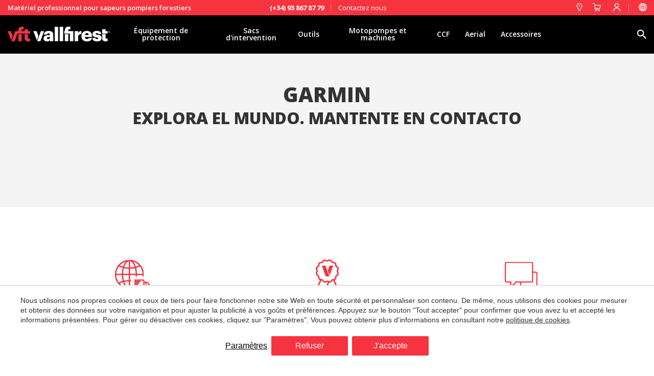

--- FILE ---
content_type: text/html; charset=UTF-8
request_url: https://www.vallfirest.com/fr/shop/garmin
body_size: 39579
content:
<!doctype html>
<!--[if lt IE 7]> <html class="no-js lt-ie9 lt-ie8 lt-ie7" lang="fr"> <![endif]-->
<!--[if IE 7]>    <html class="no-js lt-ie9 lt-ie8" lang="fr"> <![endif]-->
<!--[if IE 8]>    <html class="no-js lt-ie9" lang="fr"> <![endif]-->
<!--[if IE 9]>    <html class="no-js lt-ie10" lang="fr"> <![endif]-->
<!--[if gt IE 8]><!--> <html class="no-js" lang="fr"> <!--<![endif]-->
<head>
<meta charset="utf-8">
<meta http-equiv="X-UA-Compatible" content="IE=edge,chrome=1">
<TITLE>GARMIN</TITLE>
<META name="description" content="Garmin. Haz tu pedido online o solicítanos información. Enviamos a todo el mundo.">
<META name="keywords" content="">
<meta name="resource-type" content="document" />
<META http-equiv="Content-Type" content="text/html; charset=UTF-8">
<META http-equiv="content-language" content="fr" />
<link rel="canonical" href="https://www.vallfirest.com/fr/shop/garmin">
<meta name="robots" content="index,follow,noodp,noydir">
<meta name="distribution" content="global">
<meta name="rating" content="general">
<meta name="copyright" content="2026 Vallfirest">
<meta name="expires" content="never">
<meta name="viewport" content="width=device-width, initial-scale=1">
<meta property="og:type" content="article" />
<meta property="og:site_name" content="Vallfirest" />
<meta property="og:url" content="https://www.vallfirest.com/fr/shop/garmin"/>
<meta property="og:title" content="GARMIN" />
<meta property="og:description" content="Garmin. Haz tu pedido online o solicítanos información. Enviamos a todo el mundo." />
<link rel="preconnect" href="https://www.googletagmanager.com">
<link rel="preconnect" href="https://www.google-analytics.com">
<link rel="preconnect" href="https://googleads.g.doubleclick.net">
<meta name="msapplication-TileImage" content="/favico.ico">
<meta name="apple-mobile-web-app-title" content="Vallfirest">
<link rel="icon" type="image/ico" href="/favico.ico">


<LINK rel="stylesheet" href="/templates/html5.css?v=6.53" type="text/css" />

<LINK rel="stylesheet" href="/templates/style.css?v=6.53" type="text/css" />
<LINK rel="stylesheet" href="/templates/popup.css?v=2.0" type="text/css" />


<link href="https://fonts.googleapis.com/css?family=Cabin:300,400,500,600,700&subset=latin&display=swap" rel="stylesheet" type="text/css" />
<link href="https://fonts.googleapis.com/css?family=Open Sans:300,400,600,700,800&subset=latin&display=swap" rel="stylesheet" type="text/css" />
<link href="https://fonts.googleapis.com/css?family=Lato&subset=latin&display=swap" rel="stylesheet" type="text/css" />

<style>
* {
font-family: 'Cabin',Helvetica, Geneva, Verdana, Arial, sans-serif;
}
* {
font-family: 'Open Sans',Helvetica, Geneva, Verdana, Arial, sans-serif;
}
.contentStyle {
font-family: 'Lato';
}
</style>

<!--[if lt IE 9]>
<style>header,nav,section,article,aside,footer,hgroup,main { display: block; }</style>
<script>
document.createElement('header');
document.createElement('nav');
document.createElement('section');
document.createElement('article');
document.createElement('aside');
document.createElement('footer');
document.createElement('hgroup');
document.createElement('main');
</script>
<![endif]-->
<!--[if lt IE 10]>
<style>select{ background:none; }</style>
<![endif]-->
<script src="//ajax.googleapis.com/ajax/libs/jquery/1.7.1/jquery.min.js"></script>
<script>window.jQuery || document.write('<script src="/scripts/jquery.min.js"><\/script>')</script>
<script>
var __ie_ctx__ = {
	wl:'es',
	l:'fr',
	ts:1769023058327,
	tj:null,
	pc:{pm:16,pc:16}
};
addEventListener("DOMContentLoaded",function(){if(window.__ie_ctx__){"number"!=typeof __ie_ctx__.tj&&(__ie_ctx__.tj=Date.now());__ie_ctx__.st={m:0,k:0,t:0,w:0,p:0};var c=__ie_ctx__.st;"ontouchstart"in window&&addEventListener("touchstart",function(){c.t++});addEventListener("click",function(){c.m++});addEventListener("keydown",function(){c.k++});addEventListener("wheel",function(){c.w++});addEventListener("pointermove",function(){c.p++});__ie_ctx__.__stf=function(g){var a=[],b=["Location","History","WebSocket",
"Window"],e=["localStorage","sessionStorage"],f=0,d;for(d in b)"function"==typeof window[b[d]]&&f++;for(d in e)"object"==typeof window[e[d]]&&f++;a.push(f);a.push(b.concat(e).length);a.push(__ie_ctx__.ts);__ie_ctx__.tj?a.push(Date.now()-__ie_ctx__.tj):a.push(-1);b=__ie_ctx__.st;a.push(b.k);a.push(b.m);a.push(b.w);a.push(b.t);a.push(b.p);a=btoa(a.map(function(h){return h.toString(16)}).join(","));g.setRequestHeader("X-IESM",a)}}});
</script>
<script async src="https://www.googletagmanager.com/gtag/js?id=G-Y5VJ1Z1P1G"></script>
<script>
window.dataLayer = window.dataLayer || [];
function gtag(){dataLayer.push(arguments)};
gtag('js', new Date());
gtag('consent', 'default', {
  ad_storage:'denied',
  ad_user_data:'denied',
  ad_personalization:'denied',
  analytics_storage:'denied'
});
gtag('config','G-Y5VJ1Z1P1G');
</script>
</head>

<body id='ecommerce-brand' >
<div class="page">
 
      
 

    <script>
	
	var ecommerce_inventary = false;
	var ecommerce_sell_products_without_stock = true;
	var msg_ecommerce_product_out_of_stock = 'Produit en rupture de stock';

    if(window.document.documentMode){
        $('body').addClass('ie');
    }

    $('body').addClass('isDesktop');

    // Country names
    var country_names = {"AF": "Afghanistan","ZA": "Afrique du Sud","AL": "Albanie","DZ": "Algérie","DE": "Allemagne","AD": "Andorre","AO": "Angola","AI": "Anguilla","AQ": "Antarctique","AG": "Antigua et Barbuda","SA": "Arabie Saoudite","AR": "Argentine","AM": "Arménie","AW": "Aruba","AU": "Australie","AT": "Autriche","AZ": "Azerbaïdjan","BS": "Bahamas","BH": "Bahreïn","BD": "Bangladesh","BB": "Barbade","BE": "Belgique","BZ": "Belize","BT": "Bhoutan","BY": "Biélorussie","BO": "Bolivie","BQ": "Bonaire, Saint-Eustache et Saba","BA": "Bosnie-Herzégovine","BW": "Botswana","BN": "Brunei","BR": "Brésil","BG": "Bulgarie","BF": "Burkina Faso","BI": "Burundi","BJ": "Bénin","KH": "Cambodge","CM": "Cameroun","CA": "Canada","CV": "Cap-Vert","CL": "Chile","CN": "Chine","CY": "Chypre","CO": "Colombie","KM": "Comores","CG": "Congo","CD": "Congo - Kinshasa","KP": "Corée du Nord","KR": "Corée du sud","CR": "Costa Rica","HR": "Croatie","CU": "Cuba","CW": "Curaçao","CI": "Côte d'Ivoire ","DK": "Danemark","DJ": "Djibouti","DM": "Dominique","EG": "Egypte","SV": "El Salvador","ER": "Erythrée","ES": "Espagne","EE": "Estonie","ET": "Ethiopie","FJ": "Fidji","FI": "Finlande","FR": "France","GA": "Gabon","GM": "Gambie","GH": "Ghana","GI": "Gibraltar","GD": "Grenade","GL": "Groenland","GR": "Grèce","GP": "Guadalupe","GU": "Guam","GT": "Guatemala","GG": "Guernesey","GN": "Guinée","GF": "Guinée Française","GQ": "Guinée équatoriale","GW": "Guinée-Bissau","GY": "Guyane","GE": "Géorgie","GS": "Géorgie du Sud et îles Sandwich du Sud","HT": "Haïti","HN": "Honduras","HK": "Hong Kong","HU": "Hongrie","IN": "Inde","ID": "Indonésie","IQ": "Irak","IR": "Iran","IE": "Irlande","IS": "Islande","IL": "Israël","IT": "Italie","JM": "Jamaïque","JP": "Japon","JE": "Jersey","JO": "Jordan","KZ": "Kazakhstan","KE": "Kenya","KG": "Kirghizistan","KI": "Kiribati","KS": "Kosovo","KW": "Koweït","LA": "Laos","CC": "Les îles Cocos (Keeling)","UM": "Les îles ultramarines des États-Unis","LS": "Lesotho","LV": "Lettonie","LB": "Liban","LR": "Liberia","LY": "Libye","LI": "Liechtenstein","LT": "Lituanie","LU": "Luxembourg","MO": "Macao","MK": "Macédoine","MG": "Madagascar","MY": "Malaisie","MW": "Malawi","MV": "Maldives","ML": "Mali","MT": "Malte","MA": "Maroc","MQ": "Martinique","MU": "Mauricio","MR": "Mauritanie","YT": "Mayotte","MX": "Mexique","FM": "Micronésie","MD": "Moldavie","MC": "Monaco","MN": "Mongolie","MS": "Montserrat","ME": "Monténégro","MZ": "Mozambique","MM": "Myanmar (Birmanie)","NA": "Namibie","NR": "Nauru","NI": "Nicaragua","NE": "Niger","NG": "Nigéria","NU": "Nioué","NO": "Norvège","NZ": "Nouvelle Zélande","NC": "Nouvelle-Calédonie","NP": "Népal","OM": "Oman","UG": "Ouganda","UZ": "Ouzbékistan","PK": "Pakistan","PW": "Palau","PS": "Palestine ","PA": "Panama","PG": "Papouasie-Nouvelle-Guinée","PY": "Paraguay","NL": "Pays Bas","PH": "Philippines","PN": "Pitcairn","PL": "Pologne","PF": "Polynésie Française","PT": "Portugal","PR": "Puerto Rico","PE": "Pérou","QA": "Qatar","RO": "Roumanie","GB": "Royaume-Uni","RU": "Russie","RW": "Rwanda","CF": "République Centrafricaine","DO": "République Dominicaine","CZ": "République Tchèque","RE": "Réunion","EH": "Sahara Occidental","PM": "Saint Pierre et Miquelon","VC": "Saint Vincent et les Grenadines","BL": "Saint-Barthélemy","KN": "Saint-Kitts-et-Nevis","SM": "Saint-Marin","SX": "Saint-Martin","MF": "Saint-Martin (île)","SH": "Sainte-Hélène","WS": "Samoa Occidental","AS": "Samoa américaines","LC": "Santa Lucia","ST": "Sao Tomé et Principe","RS": "Serbie","SC": "Seychelles","SL": "Sierra Leone","SG": "Singapour","SK": "Slovaquie","SI": "Slovénie","SO": "Somalie","SD": "Soudan","SS": "Soudan du Sud","LK": "Sri Lanka","CH": "Suisse","SR": "Suriname","SE": "Suède","SJ": "Svalbard et Jan Mayen","SZ": "Swaziland","SY": "Syrie","SN": "Sénégal","TJ": "Tadjikistan","TW": "Taiwan","TZ": "Tanzanie","TD": "Tchad","IO": "Territoire britannique de l'Océan Indien","TF": "Territoires Français du Sud","TH": "Thaïlande","TL": "Timor oriental","TG": "Togo","TK": "Tokelau","TO": "Tonga","TT": "Trinité et Tobago","TN": "Tunisie","TM": "Turkménistan","TR": "Turquie","TV": "Tuvalu","UA": "Ukraine","UY": "Uruguay","VU": "Vanuatu","VE": "Venezuela","VN": "Vietnam","VA": "Ville du Vatican","YE": "Yémen","ZM": "Zambie","ZW": "Zimbabwe","AX": "Åland","AE": "Émirats Arabes Unis","EC": "Équateur","US": "États Unis","BV": "Île Bouvet","CX": "Île Christmas","NF": "Île Norfolk","IM": "Île de Man","BM": "Îles Bermudes","KY": "Îles Caïmans","CK": "Îles Cook","FO": "Îles Féroé","HM": "Îles Heard et McDonald","FK": "Îles Malvinas (îles Falkland)","MP": "Îles Mariannes du Nord","MH": "Îles Marshall","SB": "Îles Salomon","TC": "Îles Turques et Caïques","VG": "Îles Vierges (britanniques)","VI": "Îles Vierges (États-Unis)","WF": "Îles Wallis et Futuna",}

    // Distributors list
    
    
      

    var countries_distributors = {
        "countries" : {
         "es_500" : 1, "ec" : 1, "us" : 1, "za_103" : 1, "za" : 1, "dz" : 1, "de" : 1, "ar" : 1, "au" : 1, "at" : 1, "be" : 1, "bo" : 1, "ba" : 1, "br" : 1, "bg" : 1, "ca" : 1, "cl" : 1, "cn" : 1, "cy" : 1, "co_119" : 1, "co" : 1, "cd" : 1, "kr" : 1, "cr" : 1, "hr" : 1, "dk" : 1, "es_95" : 1, "es" : 1, "es_108" : 1, "es_79" : 1, "es_110" : 1, "es_111" : 1, "fi" : 1, "fr_58" : 1, "fr" : 1, "gr_91" : 1, "gr" : 1, "gt_118" : 1, "gt" : 1, "hn" : 1, "hu" : 1, "in" : 1, "id" : 1, "ie" : 1, "is" : 1, "il" : 1, "it" : 1, "it_80" : 1, "jp" : 1, "ke" : 1, "ks" : 1, "lb" : 1, "mk" : 1, "my" : 1, "ma" : 1, "mx_90" : 1, "mx" : 1, "mm" : 1, "np" : 1, "no" : 1, "nz" : 1, "pe_115" : 1, "pe_117" : 1, "pe" : 1, "pa" : 1, "py" : 1, "nl" : 1, "pl" : 1, "pt_112" : 1, "pt" : 1, "cz" : 1, "ro_96" : 1, "ro" : 1, "gb" : 1, "rs" : 1, "si_98" : 1, "si" : 1, "sk" : 1, "se" : 1, "se_89" : 1, "ch" : 1, "sy" : 1, "tw" : 1, "th" : 1, "tn" : 1, "tr" : 1, "uy_102" : 1, "uy" : 1, "vn" : 1, "vn_134" : 1, },
        "branches" : {
             "es_500" : {
                "branch_id" : "500",
                "alt_name" : "España",
                "name" : "Vallfirest",
                "name2" : "www.vallfirest.com",
                "city" : "Vallgorguina",
                "address" : "Polígon Industrial el Molinot, SN",
                "postalCode" : "08471",
                "ctry" : "ES",
                "email" : "vallfirest.com",
                                "phone" : "(+34) 93 867 87 79",
                "description" : "",
                "latitude" : "42.36189210864743",
                "longitude" : "2.225024348275204",
                "latLng" : [42.36189210864743, 2.225024348275204]
            }, "ec" : {
                "branch_id" : "",
                "alt_name" : "Équateur",
                "name" : "PROTESEG SEGURIDAD CIA. LTDA",
                "name2" : "",
                "city" : "CUENCA ",
                "address" : "SIN NOMBRE L 12 TAHUANTINSUYO/MONAY",
                "postalCode" : "010156",
                "ctry" : "EC",
                "email" : "protesegventas@gmail.com",
                                "phone" : "59374218423",
                "description" : "",
                "latitude" : "",
                "longitude" : "",
                "latLng" : [, ]
            }, "us" : {
                "branch_id" : "",
                "alt_name" : "États Unis",
                "name" : "vft North America",
                "name2" : "www.vftnorthamerica.com",
                "city" : "Fort Collins, CO",
                "address" : "4500 Innovation Drive",
                "postalCode" : "80525",
                "ctry" : "US",
                "email" : "",
                                "phone" : "1-855-VFT-9995",
                "description" : "",
                "latitude" : "40.5248437",
                "longitude" : "-105.0456147",
                "latLng" : [40.5248437, -105.0456147]
            }, "za_103" : {
                "branch_id" : "",
                "alt_name" : "Afrique du Sud",
                "name" : "Marcé Fire Fighting Technology PTY Ltd",
                "name2" : "www.marce.co.za",
                "city" : "Lyttelton Manor",
                "address" : "1012 Ergon Road",
                "postalCode" : "0157",
                "ctry" : "ZA",
                "email" : "",
                                "phone" : " (012) 742 9200",
                "description" : "",
                "latitude" : "-25.8407256",
                "longitude" : "28.2176839",
                "latLng" : [-25.8407256, 28.2176839]
            }, "za" : {
                "branch_id" : "",
                "alt_name" : "Afrique du Sud",
                "name" : "NCC Environmental Services (Pty) LTD",
                "name2" : "http://www.ncc-group.co.za/",
                "city" : "Westlake",
                "address" : "26 Bell Close, Westlake Business Park, ",
                "postalCode" : " 7945",
                "ctry" : "ZA",
                "email" : "deanf@ncc-group.co.za",
                                "phone" : "+27 21 702 2884",
                "description" : "",
                "latitude" : "-34.0769171",
                "longitude" : "18.4351772",
                "latLng" : [-34.0769171, 18.4351772]
            }, "dz" : {
                "branch_id" : "",
                "alt_name" : "Algérie",
                "name" : "Societe Sahraouia Hydraulique",
                "name2" : "www.ssh.dz",
                "city" : "Blida",
                "address" : "104 Rue Palestine",
                "postalCode" : "",
                "ctry" : "DZ",
                "email" : "",
                                "phone" : " +213 25 23 33 77",
                "description" : "",
                "latitude" : "36.4821974",
                "longitude" : "2.8235761",
                "latLng" : [36.4821974, 2.8235761]
            }, "de" : {
                "branch_id" : "",
                "alt_name" : "Allemagne",
                "name" : "Dönges GmbH & Co",
                "name2" : "www.doenges-rs.de",
                "city" : "Wermelskirchen",
                "address" : "Dönges - Str. 1",
                "postalCode" : "42929",
                "ctry" : "DE",
                "email" : "",
                                "phone" : "+49 02196 / 9756-0",
                "description" : "",
                "latitude" : "49.1964746",
                "longitude" : "-0.0779846",
                "latLng" : [49.1964746, -0.0779846]
            }, "ar" : {
                "branch_id" : "",
                "alt_name" : "Argentine",
                "name" : "Arfirex SAS",
                "name2" : "vallfirest.argentina@arfirex.com.ar",
                "city" : "",
                "address" : "",
                "postalCode" : "",
                "ctry" : "AR",
                "email" : "vallfirest.argentina@arfirex.com.ar",
                                "phone" : "+54 9 3513 03-4343",
                "description" : "",
                "latitude" : "-32.6935681",
                "longitude" : "-62.120096",
                "latLng" : [-32.6935681, -62.120096]
            }, "au" : {
                "branch_id" : "",
                "alt_name" : "Australie",
                "name" : "BRT Fire and Rescue Supplies",
                "name2" : "www.bigredtruck.com.au",
                "city" : "Yatala",
                "address" : "12/65 Business Street",
                "postalCode" : "4207",
                "ctry" : "AU",
                "email" : "",
                                "phone" : "+61 7 3287 5504",
                "description" : "",
                "latitude" : "-27.737056",
                "longitude" : "153.220965",
                "latLng" : [-27.737056, 153.220965]
            }, "at" : {
                "branch_id" : "",
                "alt_name" : "Autriche",
                "name" : "Magirus Lohr",
                "name2" : "www.magirus-lohr.at",
                "city" : "Premstätten",
                "address" : "Frikusweg 8",
                "postalCode" : "8141 ",
                "ctry" : "AT",
                "email" : "",
                                "phone" : "+43 (0)3135 93 122 0",
                "description" : "",
                "latitude" : "46.9593401",
                "longitude" : "15.4416237",
                "latLng" : [46.9593401, 15.4416237]
            }, "be" : {
                "branch_id" : "",
                "alt_name" : "Belgique",
                "name" : "Fire Technics NV",
                "name2" : "www.firetechnics.be",
                "city" : "Oostende",
                "address" : "Solvaylaan 6",
                "postalCode" : "8400",
                "ctry" : "BE",
                "email" : "",
                                "phone" : "+32 (0)59 34 03 40",
                "description" : "",
                "latitude" : "51.2096405",
                "longitude" : "2.9994039",
                "latLng" : [51.2096405, 2.9994039]
            }, "bo" : {
                "branch_id" : "",
                "alt_name" : "Bolivie",
                "name" : "KPN Safety",
                "name2" : "www.kpnsafety.com",
                "city" : "Santa Cruz",
                "address" : "Av. Las Ramblas Sirari  Edificio El Cubo I",
                "postalCode" : "",
                "ctry" : "BO",
                "email" : "info@kpnsafety.com",
                                "phone" : "+591 69079916",
                "description" : "",
                "latitude" : "-17.760843",
                "longitude" : "-63.2019394",
                "latLng" : [-17.760843, -63.2019394]
            }, "ba" : {
                "branch_id" : "",
                "alt_name" : "Bosnie-Herzégovine",
                "name" : "MANKO velemotor d.o.o.",
                "name2" : "www.vallfirest.ba",
                "city" : "Ilidža",
                "address" : "Trešnje 62. 71210 Ilidža",
                "postalCode" : "71210",
                "ctry" : "BA",
                "email" : "",
                                "phone" : "+387 61 719 820",
                "description" : "",
                "latitude" : "43.8314063",
                "longitude" : "18.3002113",
                "latLng" : [43.8314063, 18.3002113]
            }, "br" : {
                "branch_id" : "",
                "alt_name" : "Brésil",
                "name" : " SOS Sul",
                "name2" : "https://www.sossul.com.br/",
                "city" : "Curitibia",
                "address" : "Av. Comendador Franco, 2267 Jardim das Américas, Curitibia",
                "postalCode" : "",
                "ctry" : "BR",
                "email" : "carlosw@sossul.com.br",
                                "phone" : "+55 41 9912-5964",
                "description" : "",
                "latitude" : "-25.4537576",
                "longitude" : "-49.2420319",
                "latLng" : [-25.4537576, -49.2420319]
            }, "bg" : {
                "branch_id" : "",
                "alt_name" : "Bulgarie",
                "name" : "Glimex",
                "name2" : "www.glimex.bg",
                "city" : "Sofia",
                "address" : "58 Star Lozenski pat str.",
                "postalCode" : "1186",
                "ctry" : "BG",
                "email" : "office@glimex.bg",
                                "phone" : "+ 359 876 961 718",
                "description" : "",
                "latitude" : "42.6977082",
                "longitude" : "23.3218675",
                "latLng" : [42.6977082, 23.3218675]
            }, "ca" : {
                "branch_id" : "",
                "alt_name" : "Canada",
                "name" : "vft North America",
                "name2" : "www.vftnorthamerica.com",
                "city" : "",
                "address" : "",
                "postalCode" : "",
                "ctry" : "CA",
                "email" : "",
                                "phone" : "1-855-VFT-9995",
                "description" : "",
                "latitude" : "40.624671",
                "longitude" : "-105.1146099",
                "latLng" : [40.624671, -105.1146099]
            }, "cl" : {
                "branch_id" : "",
                "alt_name" : "Chile",
                "name" : "Improfor",
                "name2" : "https://www.improfor.cl/",
                "city" : "Santiago",
                "address" : "Bustos 2154, Providencia",
                "postalCode" : " 4536",
                "ctry" : "CL",
                "email" : "info@improfor.cl",
                                "phone" : "+56-2-29061507",
                "description" : "",
                "latitude" : "-33.4397029",
                "longitude" : "-70.6065672",
                "latLng" : [-33.4397029, -70.6065672]
            }, "cn" : {
                "branch_id" : "",
                "alt_name" : "Chine",
                "name" : "Harctec Technology., Ltd",
                "name2" : "www.harctec.com",
                "city" : "Beijing",
                "address" : "Room B309,No.1Jiuxianqiaodong Road, Chaoyang District",
                "postalCode" : "100015",
                "ctry" : "CN",
                "email" : "",
                                "phone" : " +86 10 53511167",
                "description" : "",
                "latitude" : "39.9896183",
                "longitude" : "116.46812279999995",
                "latLng" : [39.9896183, 116.46812279999995]
            }, "cy" : {
                "branch_id" : "",
                "alt_name" : "Chypre",
                "name" : "Spyros Houtris & Sons Ltd",
                "name2" : "www.houtris.com/",
                "city" : "Agglisides",
                "address" : "6, Arch. Makarios III",
                "postalCode" : "7571",
                "ctry" : "CY",
                "email" : "",
                                "phone" : " (+357) 24 811216      ",
                "description" : "",
                "latitude" : "34.8539327",
                "longitude" : "33.4563502",
                "latLng" : [34.8539327, 33.4563502]
            }, "co_119" : {
                "branch_id" : "",
                "alt_name" : "Colombie",
                "name" : "MAKEI SOLUCIONES Y ASESORIAS",
                "name2" : "makeisoluciones.com",
                "city" : "Barranquilla",
                "address" : "Vía 40 # 83-25 - Bodega 1",
                "postalCode" : "",
                "ctry" : "CO",
                "email" : "info@makeisoluciones.com",
                                "phone" : "+57 (605) 3452054",
                "description" : "",
                "latitude" : "11.0041072",
                "longitude" : "-74.8069813",
                "latLng" : [11.0041072, -74.8069813]
            }, "co" : {
                "branch_id" : "",
                "alt_name" : "Colombie",
                "name" : "KPN Safety",
                "name2" : "www.kpnsafety.com",
                "city" : "Bogotá",
                "address" : "Cra. 62 #5A - 28, Bogotá, Colombia",
                "postalCode" : "",
                "ctry" : "CO",
                "email" : "info@kpnsafety.com",
                                "phone" : "+598 2605 9877",
                "description" : "",
                "latitude" : "4.7109886",
                "longitude" : "-74.072092",
                "latLng" : [4.7109886, -74.072092]
            }, "cd" : {
                "branch_id" : "",
                "alt_name" : "Congo - Kinshasa",
                "name" : "Brady Protection Incendie RDC",
                "name2" : "http://www.bpirdc.com/",
                "city" : "Kinshasa",
                "address" : "345, Petit boulevard, 11ème rue, Limete industriel",
                "postalCode" : "",
                "ctry" : "CD",
                "email" : "",
                                "phone" : "+243 84 10 62 668",
                "description" : "",
                "latitude" : "-4.385623",
                "longitude" : "15.3361246",
                "latLng" : [-4.385623, 15.3361246]
            }, "kr" : {
                "branch_id" : "",
                "alt_name" : "Corée du sud",
                "name" : "Cijun Trade & Tech for Forest",
                "name2" : "www.cijun.com",
                "city" : "Seoul",
                "address" : "32, Wolgok-ro 11-gil, Seongbuk-gu",
                "postalCode" : "",
                "ctry" : "KR",
                "email" : "",
                                "phone" : "82 2 3292 9001",
                "description" : "",
                "latitude" : "37.6009447",
                "longitude" : "127.036787",
                "latLng" : [37.6009447, 127.036787]
            }, "cr" : {
                "branch_id" : "",
                "alt_name" : "Costa Rica",
                "name" : "Industrial Fire and Rescue Equipment SA",
                "name2" : "www.ifrcr.com",
                "city" : " San José",
                "address" : "Av 83 calle 133",
                "postalCode" : "",
                "ctry" : "CR",
                "email" : "",
                                "phone" : "+ (506)  2292 6802",
                "description" : "",
                "latitude" : "9.9724572",
                "longitude" : "-84.0187929",
                "latLng" : [9.9724572, -84.0187929]
            }, "hr" : {
                "branch_id" : "",
                "alt_name" : "Croatie",
                "name" : "Vatropromet d.o.o",
                "name2" : "www.vatropromet.hr",
                "city" : "Zagreb",
                "address" : "Ježdovečka ulica, 87",
                "postalCode" : " 10250",
                "ctry" : "HR",
                "email" : "",
                                "phone" : "+385 1 6553 655",
                "description" : "",
                "latitude" : "44.6407176",
                "longitude" : "15.2038098",
                "latLng" : [44.6407176, 15.2038098]
            }, "dk" : {
                "branch_id" : "",
                "alt_name" : "Danemark",
                "name" : "GKV Brandmateriel ApS",
                "name2" : "www.gkv.dk",
                "city" : "Gråsten",
                "address" : "29 Kirkegårdsvej",
                "postalCode" : "6300",
                "ctry" : "DK",
                "email" : "co@gkv.dk",
                                "phone" : "+45 74 65 10 68",
                "description" : "",
                "latitude" : "54.9166356",
                "longitude" : "9.586633",
                "latLng" : [54.9166356, 9.586633]
            }, "es_95" : {
                "branch_id" : "",
                "alt_name" : "Espagne",
                "name" : "ASTURTECNIA",
                "name2" : "www.asturtecnia.es",
                "city" : "Gijón",
                "address" : "Alejandro Goicoechea, 42/A",
                "postalCode" : "33211 ",
                "ctry" : "ES",
                "email" : "",
                                "phone" : "+34 985 320 671",
                "description" : "",
                "latitude" : "43.5305849",
                "longitude" : "-5.6923527",
                "latLng" : [43.5305849, -5.6923527]
            }, "es" : {
                "branch_id" : "",
                "alt_name" : "Espagne",
                "name" : "Sebastián Tejera",
                "name2" : "www.sebastiantejera.es",
                "city" : "Las Palmas de Gran Canaria",
                "address" : "Alfred Nobel 19, Polígono Industrial Los Tarahales",
                "postalCode" : "35013",
                "ctry" : "ES",
                "email" : "",
                                "phone" : "0034 928 41 28 06",
                "description" : "",
                "latitude" : "33.6472923",
                "longitude" : "-13.2073074",
                "latLng" : [33.6472923, -13.2073074]
            }, "es_108" : {
                "branch_id" : "",
                "alt_name" : "Espagne",
                "name" : "FX Fire Equipment",
                "name2" : "https://fxfireequipment.com",
                "city" : "Barcelona",
                "address" : "",
                "postalCode" : "",
                "ctry" : "ES",
                "email" : "xavimurcia@fxfireequipment.com",
                                "phone" : " +34 626 917 895",
                "description" : "",
                "latitude" : "0",
                "longitude" : "0",
                "latLng" : [0, 0]
            }, "es_79" : {
                "branch_id" : "",
                "alt_name" : "Espagne",
                "name" : "Peycar",
                "name2" : "www.peycar.com",
                "city" : "Pontevedra",
                "address" : "Avd. de Vigo 94 Bajo",
                "postalCode" : "36003 ",
                "ctry" : "ES",
                "email" : "",
                                "phone" : "+34 986 842 847",
                "description" : "",
                "latitude" : "42.6773677",
                "longitude" : "-8.1515577",
                "latLng" : [42.6773677, -8.1515577]
            }, "es_110" : {
                "branch_id" : "",
                "alt_name" : "Espagne",
                "name" : "Cantillana Canarias",
                "name2" : "www.cantillanacanarias.es",
                "city" : "La Matanza de Acentej",
                "address" : "Carretera General, 250",
                "postalCode" : "38370 ",
                "ctry" : "ES",
                "email" : "canti@cantillanacanarias.com",
                                "phone" : "922 57 81 00",
                "description" : "",
                "latitude" : "28.4426197",
                "longitude" : "-16.4608215",
                "latLng" : [28.4426197, -16.4608215]
            }, "es_111" : {
                "branch_id" : "",
                "alt_name" : "Espagne",
                "name" : "Tecnic Bac 112",
                "name2" : "https://tbac112.com/ca/",
                "city" : "Sant Andreu de Llavaneres",
                "address" : "Carrer Minerva, 18",
                "postalCode" : "08392",
                "ctry" : "ES",
                "email" : "info@tbac112.com",
                                "phone" : "+34 667 78 08 06",
                "description" : "",
                "latitude" : "41.5701955",
                "longitude" : "2.4812639",
                "latLng" : [41.5701955, 2.4812639]
            }, "fi" : {
                "branch_id" : "",
                "alt_name" : "Finlande",
                "name" : "Teknosafe Oy",
                "name2" : "www.teknosafe.fi",
                "city" : "Imatra",
                "address" : "Tiedonkatu 4, FIN-55420 ",
                "postalCode" : "",
                "ctry" : "FI",
                "email" : "",
                                "phone" : "+358 5 680 7700",
                "description" : "",
                "latitude" : "61.1850098",
                "longitude" : "28.7351345",
                "latLng" : [61.1850098, 28.7351345]
            }, "fr_58" : {
                "branch_id" : "",
                "alt_name" : "France",
                "name" : "Corse Securite Incendie",
                "name2" : "www.corse-securite-incendie.fr/",
                "city" : "Ajaccio",
                "address" : "2 Allée du Parc",
                "postalCode" : "20000",
                "ctry" : "FR",
                "email" : "",
                                "phone" : " +33 04 95 51 13 02",
                "description" : "",
                "latitude" : "41.921236",
                "longitude" : "8.73156",
                "latLng" : [41.921236, 8.73156]
            }, "fr" : {
                "branch_id" : "",
                "alt_name" : "France",
                "name" : "MAGIRUS CAMIVA s.a.s.",
                "name2" : "www.magirus-camiva.fr",
                "city" : "Chambery",
                "address" : "686 rue de Chantabord",
                "postalCode" : "73026",
                "ctry" : "FR",
                "email" : "",
                                "phone" : "+33 (0) 4.79.75.66.66",
                "description" : "",
                "latitude" : "45.5935756",
                "longitude" : "5.8904237",
                "latLng" : [45.5935756, 5.8904237]
            }, "gr_91" : {
                "branch_id" : "",
                "alt_name" : "Grèce",
                "name" : "GIOTOPOULOS TOOLS AND SAFETY (Branch Athens)",
                "name2" : "www.ggv.gr",
                "city" : "Elefsina",
                "address" : "Adelfon Kipreou 92",
                "postalCode" : "19200",
                "ctry" : "GR",
                "email" : "",
                                "phone" : "00302105544722",
                "description" : "",
                "latitude" : "38.0612569",
                "longitude" : "23.5299025",
                "latLng" : [38.0612569, 23.5299025]
            }, "gr" : {
                "branch_id" : "",
                "alt_name" : "Grèce",
                "name" : "GIOTOPOULOS TOOLS AND SAFETY (Central office)",
                "name2" : "www.ggv.gr",
                "city" : "Thessaloniki",
                "address" : "Nea Monastiriou 25 ",
                "postalCode" : "56334",
                "ctry" : "GR",
                "email" : "",
                                "phone" : "00302310522667",
                "description" : "",
                "latitude" : "40.6683786",
                "longitude" : "22.8859755",
                "latLng" : [40.6683786, 22.8859755]
            }, "gt_118" : {
                "branch_id" : "",
                "alt_name" : "Guatemala",
                "name" : "ABR",
                "name2" : "https://abrdeguatemala.com/",
                "city" : "Ciudad de Guatemala",
                "address" : "Av. Simeón Cañas 9, Cdad. de Guatemala",
                "postalCode" : "",
                "ctry" : "GT",
                "email" : "racarrera@abrdeguatemala.com",
                                "phone" : "+502 5751 1909",
                "description" : "",
                "latitude" : "14.6577262",
                "longitude" : "-90.5104317",
                "latLng" : [14.6577262, -90.5104317]
            }, "gt" : {
                "branch_id" : "",
                "alt_name" : "Guatemala",
                "name" : "VECASA Vehículos Especiales de Centro América, S. A. ",
                "name2" : "www.vecasagroup.com",
                "city" : "Ciudad de Guatemala",
                "address" : "23 Calle 14-58 Z.4 Mixco,  Condado El Naranjo, Edificio Crece, Torre 1, Nivel 1, Distrilocal 1",
                "postalCode" : "",
                "ctry" : "GT",
                "email" : "",
                                "phone" : "(502) 2233-1560",
                "description" : "",
                "latitude" : "14.6502347",
                "longitude" : "-90.5416722",
                "latLng" : [14.6502347, -90.5416722]
            }, "hn" : {
                "branch_id" : "",
                "alt_name" : "Honduras",
                "name" : "Autobanhn S de RL de CV",
                "name2" : " info@autobanhn.com",
                "city" : "Tegucigalpa",
                "address" : "Boulevard Morazán, Edificio Agalta, piso 9, oficina 926",
                "postalCode" : "11101",
                "ctry" : "HN",
                "email" : "",
                                "phone" : "+504 9510-1060",
                "description" : "",
                "latitude" : "14.100649",
                "longitude" : "-87.18111999999999",
                "latLng" : [14.100649, -87.18111999999999]
            }, "hu" : {
                "branch_id" : "",
                "alt_name" : "Hongrie",
                "name" : "Hesztia",
                "name2" : "https://hesztia.hu/",
                "city" : "Budapest",
                "address" : "Budapest, Csillaghegyi út 13,",
                "postalCode" : "1037",
                "ctry" : "HU",
                "email" : "",
                                "phone" : "+36 1 454 1400",
                "description" : "",
                "latitude" : "47.5561795",
                "longitude" : "19.0312548",
                "latLng" : [47.5561795, 19.0312548]
            }, "in" : {
                "branch_id" : "",
                "alt_name" : "Inde",
                "name" : "Firefly Pumps",
                "name2" : "https://www.fireflypumps.com/index.html",
                "city" : "Maharashtra",
                "address" : "C-6 & C-7, MIDC, Gokul Shirgaon, Tamgaon",
                "postalCode" : "",
                "ctry" : "IN",
                "email" : "",
                                "phone" : "+91 231 267 2359",
                "description" : "",
                "latitude" : "16.6437865",
                "longitude" : "74.2912872",
                "latLng" : [16.6437865, 74.2912872]
            }, "id" : {
                "branch_id" : "",
                "alt_name" : "Indonésie",
                "name" : "PT. Indosan Berkat Bersama",
                "name2" : "https://indosan.com/",
                "city" : "Jakarta Barat",
                "address" : "Kompleks Grogol Permai Blok B No. 5-6, Jl. Prof. Dr. Latumenten Kav. 19",
                "postalCode" : "11460",
                "ctry" : "ID",
                "email" : "info@indosan.com",
                                "phone" : "021-5668436",
                "description" : "",
                "latitude" : "0",
                "longitude" : "0",
                "latLng" : [0, 0]
            }, "ie" : {
                "branch_id" : "",
                "alt_name" : "Irlande",
                "name" : "MPM Specialist Vehicles Limited.",
                "name2" : "http://www.mpmsales.com",
                "city" : "Hillsborough",
                "address" : "3D Ballygowan Road, ",
                "postalCode" : "BT26 6HX",
                "ctry" : "IE",
                "email" : "",
                                "phone" : "+44 (0) 28 9268 8863",
                "description" : "",
                "latitude" : "54.457246",
                "longitude" : "-6.1048911",
                "latLng" : [54.457246, -6.1048911]
            }, "is" : {
                "branch_id" : "",
                "alt_name" : "Islande",
                "name" : "Landstjarnan ehf",
                "name2" : "https://www.landstjarnan.is/",
                "city" : "Seltjarnarnes",
                "address" : "Vallarbraut 22",
                "postalCode" : "170",
                "ctry" : "IS",
                "email" : "",
                                "phone" : "+354 561 0028",
                "description" : "",
                "latitude" : "64.156449",
                "longitude" : "-22.0028748",
                "latLng" : [64.156449, -22.0028748]
            }, "il" : {
                "branch_id" : "",
                "alt_name" : "Israël",
                "name" : "Gahat Systems Ltd",
                "name2" : "www.gahat.com",
                "city" : "Misgav ",
                "address" : "Manof industrial area",
                "postalCode" : "20184",
                "ctry" : "IL",
                "email" : "",
                                "phone" : "+972   4 9999 746",
                "description" : "",
                "latitude" : "32.8519185",
                "longitude" : "35.2382363",
                "latLng" : [32.8519185, 35.2382363]
            }, "it" : {
                "branch_id" : "",
                "alt_name" : "Italie",
                "name" : "New Cedemar S.r.l.  ",
                "name2" : "www.newcedemar.com",
                "city" : "Cagliari",
                "address" : "Via del Fangario 29",
                "postalCode" : "09122",
                "ctry" : "IT",
                "email" : "",
                                "phone" : "+39 070 842996  ",
                "description" : "",
                "latitude" : "39.2427148",
                "longitude" : "9.0946282",
                "latLng" : [39.2427148, 9.0946282]
            }, "it_80" : {
                "branch_id" : "",
                "alt_name" : "Italie",
                "name" : "Pro Fire",
                "name2" : "www.profire.it",
                "city" : "Caldaro",
                "address" : "Zona Artigianale 21",
                "postalCode" : "39052",
                "ctry" : "IT",
                "email" : "",
                                "phone" : " 0039 0471 - 631 241",
                "description" : "",
                "latitude" : "45.9362084",
                "longitude" : "10.2605463",
                "latLng" : [45.9362084, 10.2605463]
            }, "jp" : {
                "branch_id" : "",
                "alt_name" : "Japon",
                "name" : "Teikoku Sen-i Co., Ltd.",
                "name2" : "http://www.teisen.co.jp/",
                "city" : "Tokyo",
                "address" : "Yanagiya Bldg., 2-1-10, Nihombas",
                "postalCode" : "103-0027",
                "ctry" : "JP",
                "email" : "",
                                "phone" : "(+)81-3-3281-3026",
                "description" : "",
                "latitude" : "35.6813425",
                "longitude" : "139.7712176",
                "latLng" : [35.6813425, 139.7712176]
            }, "ke" : {
                "branch_id" : "",
                "alt_name" : "Kenya",
                "name" : "Sai Raj",
                "name2" : "www.sairaj.com",
                "city" : "Ruaraka",
                "address" : "Sai Raj Building, Baba Dogo Rd",
                "postalCode" : "00100",
                "ctry" : "KE",
                "email" : "",
                                "phone" : "",
                "description" : "",
                "latitude" : "21.3687513",
                "longitude" : "0.0398809",
                "latLng" : [21.3687513, 0.0398809]
            }, "ks" : {
                "branch_id" : "",
                "alt_name" : "Kosovo",
                "name" : "M.S. Medicom ",
                "name2" : "www.medicom-ks.com",
                "city" : "Prishtinë",
                "address" : "Major Mehmet Bushi H-6/1",
                "postalCode" : "",
                "ctry" : "KS",
                "email" : "",
                                "phone" : "",
                "description" : "",
                "latitude" : "42.6503985",
                "longitude" : "21.1670777",
                "latLng" : [42.6503985, 21.1670777]
            }, "lb" : {
                "branch_id" : "",
                "alt_name" : "Liban",
                "name" : "Promil Lebanon",
                "name2" : "https://www.promil.me/",
                "city" : "Beirut",
                "address" : "121 Alam Street",
                "postalCode" : "VGG8+8Q",
                "ctry" : "LB",
                "email" : "ziad.elkhoury@promil.me",
                                "phone" : "+961 3 601321",
                "description" : "",
                "latitude" : "33.8755089",
                "longitude" : "35.5167323",
                "latLng" : [33.8755089, 35.5167323]
            }, "mk" : {
                "branch_id" : "",
                "alt_name" : "Macédoine",
                "name" : "Armor +",
                "name2" : "https://armorplus.mk/",
                "city" : "Skopje",
                "address" : "TRETA MAKEDONSKA BRIGADA st.no.48",
                "postalCode" : "1000",
                "ctry" : "MK",
                "email" : "",
                                "phone" : "+389 2 2401 304",
                "description" : "",
                "latitude" : "41.9831778",
                "longitude" : "21.4490683",
                "latLng" : [41.9831778, 21.4490683]
            }, "my" : {
                "branch_id" : "",
                "alt_name" : "Malaisie",
                "name" : "Artabara Technik Sdn Bhd",
                "name2" : "",
                "city" : "Puchong",
                "address" : "No. 4, Jalan BP 4, Bandar Bukit Puchong",
                "postalCode" : "47120",
                "ctry" : "MY",
                "email" : "",
                                "phone" : "",
                "description" : "",
                "latitude" : "2.9859199",
                "longitude" : "101.6275157",
                "latLng" : [2.9859199, 101.6275157]
            }, "ma" : {
                "branch_id" : "",
                "alt_name" : "Maroc",
                "name" : "Sourcium",
                "name2" : "www.sourcium.ma",
                "city" : "Rabat",
                "address" : "32 Rue Ouled Frej",
                "postalCode" : "",
                "ctry" : "MA",
                "email" : "contact@sourcium.pro",
                                "phone" : "+212 661-052661",
                "description" : "",
                "latitude" : "33.9653742",
                "longitude" : "-6.8392413",
                "latLng" : [33.9653742, -6.8392413]
            }, "mx_90" : {
                "branch_id" : "",
                "alt_name" : "Mexique",
                "name" : "GAFMEX – GRUPO ACCION FORESTAL",
                "name2" : "https://gafmex.com/",
                "city" : "Cuernavaca, Morelos",
                "address" : "",
                "postalCode" : "",
                "ctry" : "MX",
                "email" : "contacto@gafmex.com",
                                "phone" : "777 311 7248",
                "description" : "",
                "latitude" : "23.2129072",
                "longitude" : "-113.2556252",
                "latLng" : [23.2129072, -113.2556252]
            }, "mx" : {
                "branch_id" : "",
                "alt_name" : "Mexique",
                "name" : "Fire Equipment de México S.A de C.V",
                "name2" : "www.fireequipmentmexico.com",
                "city" : "México, D.F.",
                "address" : "Poniente 122 No. 513",
                "postalCode" : "02630",
                "ctry" : "MX",
                "email" : "",
                                "phone" : "(+52)(55) 5368-8888",
                "description" : "",
                "latitude" : "19.4860982",
                "longitude" : "-99.1552398",
                "latLng" : [19.4860982, -99.1552398]
            }, "mm" : {
                "branch_id" : "",
                "alt_name" : "Myanmar (Birmanie)",
                "name" : "Secure Networks Co., Ltd.",
                "name2" : "",
                "city" : "Yangon",
                "address" : "Lower Pazundaung Road, ",
                "postalCode" : "11171",
                "ctry" : "MM",
                "email" : "",
                                "phone" : "+95 1 861 0241",
                "description" : "",
                "latitude" : "16.840939",
                "longitude" : "96.173526",
                "latLng" : [16.840939, 96.173526]
            }, "np" : {
                "branch_id" : "",
                "alt_name" : "Népal",
                "name" : "Marshyangdi Enterprises",
                "name2" : "https://marshyangdient.com/",
                "city" : "Babarmahal",
                "address" : "Kathmandu Metropolitan City - 11",
                "postalCode" : "44600",
                "ctry" : "NP",
                "email" : "",
                                "phone" : "+977 9841967008",
                "description" : "",
                "latitude" : "27.7397935",
                "longitude" : "85.3171102",
                "latLng" : [27.7397935, 85.3171102]
            }, "no" : {
                "branch_id" : "",
                "alt_name" : "Norvège",
                "name" : "BRANNpartner AS",
                "name2" : "https://brannpartner.no/",
                "city" : "Flekkefjord",
                "address" : "Trøngsla 13,",
                "postalCode" : "4400",
                "ctry" : "NO",
                "email" : "",
                                "phone" : "+47 4827 0996",
                "description" : "",
                "latitude" : "58.2955345",
                "longitude" : "6.702885",
                "latLng" : [58.2955345, 6.702885]
            }, "nz" : {
                "branch_id" : "",
                "alt_name" : "Nouvelle Zélande",
                "name" : "Fire and Rescue Products",
                "name2" : "www.fireandrescueproducts.co.nz",
                "city" : "Onerahi  ",
                "address" : "PO Box 3027",
                "postalCode" : "0142",
                "ctry" : "NZ",
                "email" : "",
                                "phone" : "+64 0800 327 769",
                "description" : "",
                "latitude" : "-35.74245",
                "longitude" : "174.36696",
                "latLng" : [-35.74245, 174.36696]
            }, "pe_115" : {
                "branch_id" : "",
                "alt_name" : "Pérou",
                "name" : "Mon Vertical",
                "name2" : "https://monvertical.pe/",
                "city" : " Lima",
                "address" : "Av Javier Prado Este 560 – San Isidro / Int 1604",
                "postalCode" : "15036",
                "ctry" : "PE",
                "email" : "ctruyenque@mv.pe",
                                "phone" : " +51 989 104 352",
                "description" : "",
                "latitude" : "-12.0918764",
                "longitude" : "-77.027705",
                "latLng" : [-12.0918764, -77.027705]
            }, "pe_117" : {
                "branch_id" : "",
                "alt_name" : "Pérou",
                "name" : "KPN Safety",
                "name2" : "https://www.kpnsafety.com/pe/",
                "city" : "Lima",
                "address" : "Av. Universitaria 1055, Lima 15081",
                "postalCode" : "",
                "ctry" : "PE",
                "email" : "info@kpnsafety.com",
                                "phone" : "+57 314 7862881",
                "description" : "",
                "latitude" : "-12.0484998",
                "longitude" : "-77.0770311",
                "latLng" : [-12.0484998, -77.0770311]
            }, "pe" : {
                "branch_id" : "",
                "alt_name" : "Pérou",
                "name" : "Alturas Seguridad Industrial SAC",
                "name2" : "http://www.alturas.pe/",
                "city" : "Magdalena del Mar",
                "address" : "Av. Malecon 250",
                "postalCode" : "",
                "ctry" : "PE",
                "email" : "",
                                "phone" : "264 – 3331 ",
                "description" : "",
                "latitude" : "-12.1017756",
                "longitude" : "-77.0638858",
                "latLng" : [-12.1017756, -77.0638858]
            }, "pa" : {
                "branch_id" : "",
                "alt_name" : "Panama",
                "name" : "Delace Import & Export Corp.",
                "name2" : "www.delacecorp.com.pa",
                "city" : "Panama",
                "address" : "Ave. 21C Norte y Calle 75B Oeste, #14-8,",
                "postalCode" : "0823-03231",
                "ctry" : "PA",
                "email" : "",
                                "phone" : "507 236 8240507 236 8240",
                "description" : "",
                "latitude" : "9.037452",
                "longitude" : "-79.5016259",
                "latLng" : [9.037452, -79.5016259]
            }, "py" : {
                "branch_id" : "",
                "alt_name" : "Paraguay",
                "name" : "Acquaconsult",
                "name2" : "www.acquaconsult.com",
                "city" : "Asunción",
                "address" : "Tte. Alcaraz 125 (ex Sta. Margarita de Youville) c/Madame Lynch",
                "postalCode" : "",
                "ctry" : "PY",
                "email" : "info@acquaconsult.com",
                                "phone" : "+595 21 681386",
                "description" : "",
                "latitude" : "-25.2897721",
                "longitude" : "-57.5504997",
                "latLng" : [-25.2897721, -57.5504997]
            }, "nl" : {
                "branch_id" : "",
                "alt_name" : "Pays Bas",
                "name" : "Hobrand",
                "name2" : "www.hobrand.nl",
                "city" : "LK Tiel",
                "address" : "Lingewei 1",
                "postalCode" : "4004 ",
                "ctry" : "NL",
                "email" : "",
                                "phone" : "+31 (0)344 - 663 344",
                "description" : "",
                "latitude" : "51.9190177",
                "longitude" : "5.4477219",
                "latLng" : [51.9190177, 5.4477219]
            }, "pl" : {
                "branch_id" : "",
                "alt_name" : "Pologne",
                "name" : "Technika Ratownicza Bartosz Klich",
                "name2" : "www.trbk.eu",
                "city" : "Gniezno",
                "address" : "Osiniec os. Przylesie 8",
                "postalCode" : "62-200 ",
                "ctry" : "PL",
                "email" : "biuro@trbk.eu",
                                "phone" : "+48 501 554 552",
                "description" : "",
                "latitude" : "52.5099349",
                "longitude" : "17.6259916",
                "latLng" : [52.5099349, 17.6259916]
            }, "pt_112" : {
                "branch_id" : "",
                "alt_name" : "Portugal",
                "name" : "ESE Ortogonal",
                "name2" : "https://ese-ortogonal.pt",
                "city" : "Vila Nova de Gaia",
                "address" : "Rua das Oliveiras, 180",
                "postalCode" : "4405-889",
                "ctry" : "PT",
                "email" : "ese@ortogonal.pt",
                                "phone" : "+351 220 159 686",
                "description" : "",
                "latitude" : "41.1124743",
                "longitude" : "-8.6284528",
                "latLng" : [41.1124743, -8.6284528]
            }, "pt" : {
                "branch_id" : "",
                "alt_name" : "Portugal",
                "name" : "Vianas",
                "name2" : "www.vianas.pt",
                "city" : "Fânzeres",
                "address" : "AV. Asociación Comercial e Industrial de Gondomar, nº 300-310",
                "postalCode" : "4510-688",
                "ctry" : "PT",
                "email" : "",
                                "phone" : "(+351) 224 662 580",
                "description" : "",
                "latitude" : "41.1540524",
                "longitude" : "-8.5453631",
                "latLng" : [41.1540524, -8.5453631]
            }, "cz" : {
                "branch_id" : "",
                "alt_name" : "République Tchèque",
                "name" : "ProIZS CZ s.r.o.",
                "name2" : "www.proizs.cz",
                "city" : "Ústí nad Orlicí",
                "address" : "Tvardkova 1191",
                "postalCode" : "56201",
                "ctry" : "CZ",
                "email" : "",
                                "phone" : "0042 0770134280",
                "description" : "",
                "latitude" : "49.897764",
                "longitude" : "16.6283845",
                "latLng" : [49.897764, 16.6283845]
            }, "ro_96" : {
                "branch_id" : "",
                "alt_name" : "Roumanie",
                "name" : "Ultrans TM S.R.L.",
                "name2" : "www.ultrans.ro",
                "city" : "Constanta",
                "address" : "Bd. Ferdinand 5",
                "postalCode" : "900659 ",
                "ctry" : "RO",
                "email" : "",
                                "phone" : "+40 241.550.007",
                "description" : "",
                "latitude" : "44.171411",
                "longitude" : "28.5945048",
                "latLng" : [44.171411, 28.5945048]
            }, "ro" : {
                "branch_id" : "",
                "alt_name" : "Roumanie",
                "name" : "S.C. Bradul Alb SRL (Forestry)",
                "name2" : "",
                "city" : "Timisoara",
                "address" : "V. Loichita Str., No. 1-3, Sc. C",
                "postalCode" : "SAD 5",
                "ctry" : "RO",
                "email" : "",
                                "phone" : "0040 723 371 301",
                "description" : "",
                "latitude" : "45.776568",
                "longitude" : "21.2075042",
                "latLng" : [45.776568, 21.2075042]
            }, "gb" : {
                "branch_id" : "",
                "alt_name" : "Royaume-Uni",
                "name" : "Fire Hosetech",
                "name2" : "https://www.firehosetech.co.uk/",
                "city" : "Settle",
                "address" : "Unit 1, Sowarth Field Industrial Estate",
                "postalCode" : "BD24 9AG",
                "ctry" : "GB",
                "email" : "info@firehosetech.co.uk",
                                "phone" : "00 44 1729 825 999",
                "description" : "",
                "latitude" : "54.0675926",
                "longitude" : "-2.2835179",
                "latLng" : [54.0675926, -2.2835179]
            }, "rs" : {
                "branch_id" : "",
                "alt_name" : "Serbie",
                "name" : "Vatrex Rescue",
                "name2" : "www.vatrex.rs",
                "city" : "Beograd",
                "address" : "Joza Laurenčića 6a,",
                "postalCode" : "R9X4+CG",
                "ctry" : "RS",
                "email" : "",
                                "phone" : "+381113755594",
                "description" : "",
                "latitude" : "44.8485877",
                "longitude" : "20.3541529",
                "latLng" : [44.8485877, 20.3541529]
            }, "si_98" : {
                "branch_id" : "",
                "alt_name" : "Slovénie",
                "name" : "WEBO Maribor d.o.o.",
                "name2" : " www.webo.si",
                "city" : "Maribor",
                "address" : "Ulica heroja Jevtiča 11",
                "postalCode" : "SI-2000 ",
                "ctry" : "SI",
                "email" : "",
                                "phone" : "+386 (0)2 234 32 40 ",
                "description" : "",
                "latitude" : "46.5588951",
                "longitude" : "15.6602638",
                "latLng" : [46.5588951, 15.6602638]
            }, "si" : {
                "branch_id" : "",
                "alt_name" : "Slovénie",
                "name" : "WEBO.SI d.o.o",
                "name2" : "www.webo.si",
                "city" : "Vrhnika",
                "address" : "Pod Hruševco 44g",
                "postalCode" : "1360 ",
                "ctry" : "SI",
                "email" : "",
                                "phone" : "01 560 30 12",
                "description" : "",
                "latitude" : "45.9735312",
                "longitude" : "14.2879927",
                "latLng" : [45.9735312, 14.2879927]
            }, "sk" : {
                "branch_id" : "",
                "alt_name" : "Slovaquie",
                "name" : "Florian s.r.o",
                "name2" : "www.florianshop.sk",
                "city" : "Martin-Pr",
                "address" : "Priekopská 1998/26",
                "postalCode" : "038 61",
                "ctry" : "SK",
                "email" : "",
                                "phone" : "043 430 02 24",
                "description" : "",
                "latitude" : "49.5456526",
                "longitude" : "14.6785901",
                "latLng" : [49.5456526, 14.6785901]
            }, "se" : {
                "branch_id" : "",
                "alt_name" : "Suède",
                "name" : "FireTac",
                "name2" : "www.firetac.se",
                "city" : "",
                "address" : "",
                "postalCode" : "",
                "ctry" : "SE",
                "email" : "",
                                "phone" : "+46 737 853 260",
                "description" : "",
                "latitude" : "57.3299187",
                "longitude" : "18.70839419999993",
                "latLng" : [57.3299187, 18.70839419999993]
            }, "se_89" : {
                "branch_id" : "",
                "alt_name" : "Suède",
                "name" : "Svebab",
                "name2" : " www.svebab.se",
                "city" : "Skene",
                "address" : "Svenska Brandslangfabriken AB",
                "postalCode" : "511 02",
                "ctry" : "SE",
                "email" : "",
                                "phone" : "+46 320 209420",
                "description" : "",
                "latitude" : "57.4901223",
                "longitude" : "12.6555447",
                "latLng" : [57.4901223, 12.6555447]
            }, "ch" : {
                "branch_id" : "",
                "alt_name" : "Suisse",
                "name" : "Foppa",
                "name2" : "https://www.foppa.ch/",
                "city" : "Zizers",
                "address" : "Tardisstrasse 221",
                "postalCode" : "7205",
                "ctry" : "CH",
                "email" : "",
                                "phone" : "+41 (0)81 286 94 24",
                "description" : "",
                "latitude" : "46.7415645",
                "longitude" : "8.9883379",
                "latLng" : [46.7415645, 8.9883379]
            }, "sy" : {
                "branch_id" : "",
                "alt_name" : "Syrie",
                "name" : "Promil Siria",
                "name2" : "https://www.promil.me/",
                "city" : "Damascus",
                "address" : "حديقة علاء، شارع, Al Mahdi Ibn Barakeh, ",
                "postalCode" : "",
                "ctry" : "SY",
                "email" : "ziad.elkhoury@promil.me",
                                "phone" : "+961 3 601321",
                "description" : "",
                "latitude" : "33.5132192",
                "longitude" : "36.2768193",
                "latLng" : [33.5132192, 36.2768193]
            }, "tw" : {
                "branch_id" : "",
                "alt_name" : "Taiwan",
                "name" : "Nelven Co., LTD.",
                "name2" : "https://www.nelven.com.tw/",
                "city" : "Taipei ",
                "address" : "10655 14F-6, 76 Fu Hsing S. Rd., Sec. 1",
                "postalCode" : "",
                "ctry" : "TW",
                "email" : "",
                                "phone" : " +886-2-87732047",
                "description" : "",
                "latitude" : "40.463667",
                "longitude" : "-3.74922",
                "latLng" : [40.463667, -3.74922]
            }, "th" : {
                "branch_id" : "",
                "alt_name" : "Thaïlande",
                "name" : "Nattakorn Engineering",
                "name2" : "https://nattakorn-engineering.com/en/",
                "city" : "Bangkok ",
                "address" : "238 Nikhom Utsahakam Lat Krabang Alley, Lam Pla Thio, Lat Krabang",
                "postalCode" : "10520",
                "ctry" : "TH",
                "email" : "",
                                "phone" : "081-8372214",
                "description" : "",
                "latitude" : "13.7729722",
                "longitude" : "100.7939421",
                "latLng" : [13.7729722, 100.7939421]
            }, "tn" : {
                "branch_id" : "",
                "alt_name" : "Tunisie",
                "name" : "STDG",
                "name2" : "",
                "city" : "HAMMAM-LIF",
                "address" : "3 RUE MONASTIR",
                "postalCode" : "2050",
                "ctry" : "TN",
                "email" : "stdg_direction@yahoo.fr",
                                "phone" : "+216 27 840 009",
                "description" : "",
                "latitude" : "36.7230724",
                "longitude" : "10.3441758",
                "latLng" : [36.7230724, 10.3441758]
            }, "tr" : {
                "branch_id" : "",
                "alt_name" : "Turquie",
                "name" : " CR Uluslararası",
                "name2" : "www.cru.com.tr",
                "city" : "Ankara",
                "address" : "Konutkent Mah. 3035 Cadde No:68/89 Çankaya",
                "postalCode" : "3035",
                "ctry" : "TR",
                "email" : "cru@cru.com.tr",
                                "phone" : "+90 (312) 440 30 22",
                "description" : "",
                "latitude" : "0",
                "longitude" : "0",
                "latLng" : [0, 0]
            }, "uy_102" : {
                "branch_id" : "",
                "alt_name" : "Uruguay",
                "name" : "Vallfirest LATAM",
                "name2" : "www.vallfirest.com",
                "city" : "Barros Blancos",
                "address" : "Calle Principal y, Calle 4 Km 29.000",
                "postalCode" : "15600",
                "ctry" : "UY",
                "email" : "",
                                "phone" : "(+34) 93 867 87 79",
                "description" : "",
                "latitude" : "-34.7534282",
                "longitude" : "-56.0009377",
                "latLng" : [-34.7534282, -56.0009377]
            }, "uy" : {
                "branch_id" : "",
                "alt_name" : "Uruguay",
                "name" : "KPN Safety",
                "name2" : "www.kpnsafety.com",
                "city" : "Montevideo",
                "address" : "Dr. Emilio Frugoni 1212",
                "postalCode" : "11200",
                "ctry" : "UY",
                "email" : "info@kpnsafety.com",
                                "phone" : "+598 24112863",
                "description" : "",
                "latitude" : "-34.9074443",
                "longitude" : "-56.1752515",
                "latLng" : [-34.9074443, -56.1752515]
            }, "vn" : {
                "branch_id" : "",
                "alt_name" : "Vietnam",
                "name" : "Wetec Technology Equipment JSC",
                "name2" : "http://www.wetec.vn",
                "city" : "Hanoi",
                "address" : "No 46 Chua Lang Street, Lang Thuong Ward, Dong Da District Yen Hoa Precinct",
                "postalCode" : "",
                "ctry" : "VN",
                "email" : "",
                                "phone" : "+84 945582626",
                "description" : "",
                "latitude" : "40.463667",
                "longitude" : "-3.74922",
                "latLng" : [40.463667, -3.74922]
            }, "vn_134" : {
                "branch_id" : "",
                "alt_name" : "Vietnam",
                "name" : "Van Bao",
                "name2" : "https://vanbao.vn/",
                "city" : "Hanoi",
                "address" : "Main St",
                "postalCode" : "",
                "ctry" : "VN",
                "email" : "",
                                "phone" : "0795659114",
                "description" : "",
                "latitude" : "40.463667",
                "longitude" : "-3.74922",
                "latLng" : [40.463667, -3.74922]
            }, }
    }
    
    var countries_distributors_2 = {
        "countries" : {
             "afrique du sud" : {"0": 1,"1": 1,}, "algérie" : {"0": 1,}, "allemagne" : {"0": 1,}, "argentine" : {"0": 1,}, "australie" : {"0": 1,}, "autriche" : {"0": 1,}, "belgique" : {"0": 1,}, "bolivie" : {"0": 1,}, "bosnie-herzégovine" : {"0": 1,}, "brésil" : {"0": 1,}, "bulgarie" : {"0": 1,}, "canada" : {"0": 1,}, "chile" : {"0": 1,}, "chine" : {"0": 1,}, "chypre" : {"0": 1,}, "colombie" : {"0": 1,"1": 1,}, "congo - kinshasa" : {"0": 1,}, "corée du sud" : {"0": 1,}, "costa rica" : {"0": 1,}, "croatie" : {"0": 1,}, "danemark" : {"0": 1,}, "espagne" : {"0": 1,"1": 1,"2": 1,"3": 1,"4": 1,"5": 1,"6": 1,}, "finlande" : {"0": 1,}, "france" : {"0": 1,"1": 1,}, "grèce" : {"0": 1,"1": 1,}, "guatemala" : {"0": 1,"1": 1,}, "honduras" : {"0": 1,}, "hongrie" : {"0": 1,}, "inde" : {"0": 1,}, "indonésie" : {"0": 1,}, "irlande" : {"0": 1,}, "islande" : {"0": 1,}, "israël" : {"0": 1,}, "italie" : {"0": 1,"1": 1,}, "japon" : {"0": 1,}, "kenya" : {"0": 1,}, "kosovo" : {"0": 1,}, "liban" : {"0": 1,}, "macédoine" : {"0": 1,}, "malaisie" : {"0": 1,}, "maroc" : {"0": 1,}, "mexique" : {"0": 1,"1": 1,}, "myanmar (birmanie)" : {"0": 1,}, "norvège" : {"0": 1,}, "nouvelle zélande" : {"0": 1,}, "népal" : {"0": 1,}, "panama" : {"0": 1,}, "paraguay" : {"0": 1,}, "pays bas" : {"0": 1,}, "pologne" : {"0": 1,}, "portugal" : {"0": 1,"1": 1,}, "pérou" : {"0": 1,"1": 1,"2": 1,}, "roumanie" : {"0": 1,"1": 1,}, "royaume-uni" : {"0": 1,}, "république tchèque" : {"0": 1,}, "serbie" : {"0": 1,}, "slovaquie" : {"0": 1,}, "slovénie" : {"0": 1,"1": 1,}, "suisse" : {"0": 1,}, "suède" : {"0": 1,"1": 1,}, "syrie" : {"0": 1,}, "taiwan" : {"0": 1,}, "thaïlande" : {"0": 1,}, "tunisie" : {"0": 1,}, "turquie" : {"0": 1,}, "uruguay" : {"0": 1,"1": 1,}, "vietnam" : {"0": 1,"1": 1,}, "Équateur" : {"0": 1,}, "États unis" : {"0": 1,}, },
     
        "branches" : {
             "afrique du sud" : {
                "branch_id" : "",
                "alt_name" : "",
                "name" : "",
                "name2" : "",
                "city" : "",
                "address" : "",
                "postalCode" : "",
                "ctry" : "",
                "email" : "",
                                "phone" : "",
                "description" : "",
                "latitude" : "",
                "longitude" : "",
                "latLng" : [, ]
            }, "algérie" : {
                "branch_id" : "",
                "alt_name" : "",
                "name" : "",
                "name2" : "",
                "city" : "",
                "address" : "",
                "postalCode" : "",
                "ctry" : "",
                "email" : "",
                                "phone" : "",
                "description" : "",
                "latitude" : "",
                "longitude" : "",
                "latLng" : [, ]
            }, "allemagne" : {
                "branch_id" : "",
                "alt_name" : "",
                "name" : "",
                "name2" : "",
                "city" : "",
                "address" : "",
                "postalCode" : "",
                "ctry" : "",
                "email" : "",
                                "phone" : "",
                "description" : "",
                "latitude" : "",
                "longitude" : "",
                "latLng" : [, ]
            }, "argentine" : {
                "branch_id" : "",
                "alt_name" : "",
                "name" : "",
                "name2" : "",
                "city" : "",
                "address" : "",
                "postalCode" : "",
                "ctry" : "",
                "email" : "",
                                "phone" : "",
                "description" : "",
                "latitude" : "",
                "longitude" : "",
                "latLng" : [, ]
            }, "australie" : {
                "branch_id" : "",
                "alt_name" : "",
                "name" : "",
                "name2" : "",
                "city" : "",
                "address" : "",
                "postalCode" : "",
                "ctry" : "",
                "email" : "",
                                "phone" : "",
                "description" : "",
                "latitude" : "",
                "longitude" : "",
                "latLng" : [, ]
            }, "autriche" : {
                "branch_id" : "",
                "alt_name" : "",
                "name" : "",
                "name2" : "",
                "city" : "",
                "address" : "",
                "postalCode" : "",
                "ctry" : "",
                "email" : "",
                                "phone" : "",
                "description" : "",
                "latitude" : "",
                "longitude" : "",
                "latLng" : [, ]
            }, "belgique" : {
                "branch_id" : "",
                "alt_name" : "",
                "name" : "",
                "name2" : "",
                "city" : "",
                "address" : "",
                "postalCode" : "",
                "ctry" : "",
                "email" : "",
                                "phone" : "",
                "description" : "",
                "latitude" : "",
                "longitude" : "",
                "latLng" : [, ]
            }, "bolivie" : {
                "branch_id" : "",
                "alt_name" : "",
                "name" : "",
                "name2" : "",
                "city" : "",
                "address" : "",
                "postalCode" : "",
                "ctry" : "",
                "email" : "",
                                "phone" : "",
                "description" : "",
                "latitude" : "",
                "longitude" : "",
                "latLng" : [, ]
            }, "bosnie-herzégovine" : {
                "branch_id" : "",
                "alt_name" : "",
                "name" : "",
                "name2" : "",
                "city" : "",
                "address" : "",
                "postalCode" : "",
                "ctry" : "",
                "email" : "",
                                "phone" : "",
                "description" : "",
                "latitude" : "",
                "longitude" : "",
                "latLng" : [, ]
            }, "brésil" : {
                "branch_id" : "",
                "alt_name" : "",
                "name" : "",
                "name2" : "",
                "city" : "",
                "address" : "",
                "postalCode" : "",
                "ctry" : "",
                "email" : "",
                                "phone" : "",
                "description" : "",
                "latitude" : "",
                "longitude" : "",
                "latLng" : [, ]
            }, "bulgarie" : {
                "branch_id" : "",
                "alt_name" : "",
                "name" : "",
                "name2" : "",
                "city" : "",
                "address" : "",
                "postalCode" : "",
                "ctry" : "",
                "email" : "",
                                "phone" : "",
                "description" : "",
                "latitude" : "",
                "longitude" : "",
                "latLng" : [, ]
            }, "canada" : {
                "branch_id" : "",
                "alt_name" : "",
                "name" : "",
                "name2" : "",
                "city" : "",
                "address" : "",
                "postalCode" : "",
                "ctry" : "",
                "email" : "",
                                "phone" : "",
                "description" : "",
                "latitude" : "",
                "longitude" : "",
                "latLng" : [, ]
            }, "chile" : {
                "branch_id" : "",
                "alt_name" : "",
                "name" : "",
                "name2" : "",
                "city" : "",
                "address" : "",
                "postalCode" : "",
                "ctry" : "",
                "email" : "",
                                "phone" : "",
                "description" : "",
                "latitude" : "",
                "longitude" : "",
                "latLng" : [, ]
            }, "chine" : {
                "branch_id" : "",
                "alt_name" : "",
                "name" : "",
                "name2" : "",
                "city" : "",
                "address" : "",
                "postalCode" : "",
                "ctry" : "",
                "email" : "",
                                "phone" : "",
                "description" : "",
                "latitude" : "",
                "longitude" : "",
                "latLng" : [, ]
            }, "chypre" : {
                "branch_id" : "",
                "alt_name" : "",
                "name" : "",
                "name2" : "",
                "city" : "",
                "address" : "",
                "postalCode" : "",
                "ctry" : "",
                "email" : "",
                                "phone" : "",
                "description" : "",
                "latitude" : "",
                "longitude" : "",
                "latLng" : [, ]
            }, "colombie" : {
                "branch_id" : "",
                "alt_name" : "",
                "name" : "",
                "name2" : "",
                "city" : "",
                "address" : "",
                "postalCode" : "",
                "ctry" : "",
                "email" : "",
                                "phone" : "",
                "description" : "",
                "latitude" : "",
                "longitude" : "",
                "latLng" : [, ]
            }, "congo - kinshasa" : {
                "branch_id" : "",
                "alt_name" : "",
                "name" : "",
                "name2" : "",
                "city" : "",
                "address" : "",
                "postalCode" : "",
                "ctry" : "",
                "email" : "",
                                "phone" : "",
                "description" : "",
                "latitude" : "",
                "longitude" : "",
                "latLng" : [, ]
            }, "corée du sud" : {
                "branch_id" : "",
                "alt_name" : "",
                "name" : "",
                "name2" : "",
                "city" : "",
                "address" : "",
                "postalCode" : "",
                "ctry" : "",
                "email" : "",
                                "phone" : "",
                "description" : "",
                "latitude" : "",
                "longitude" : "",
                "latLng" : [, ]
            }, "costa rica" : {
                "branch_id" : "",
                "alt_name" : "",
                "name" : "",
                "name2" : "",
                "city" : "",
                "address" : "",
                "postalCode" : "",
                "ctry" : "",
                "email" : "",
                                "phone" : "",
                "description" : "",
                "latitude" : "",
                "longitude" : "",
                "latLng" : [, ]
            }, "croatie" : {
                "branch_id" : "",
                "alt_name" : "",
                "name" : "",
                "name2" : "",
                "city" : "",
                "address" : "",
                "postalCode" : "",
                "ctry" : "",
                "email" : "",
                                "phone" : "",
                "description" : "",
                "latitude" : "",
                "longitude" : "",
                "latLng" : [, ]
            }, "danemark" : {
                "branch_id" : "",
                "alt_name" : "",
                "name" : "",
                "name2" : "",
                "city" : "",
                "address" : "",
                "postalCode" : "",
                "ctry" : "",
                "email" : "",
                                "phone" : "",
                "description" : "",
                "latitude" : "",
                "longitude" : "",
                "latLng" : [, ]
            }, "espagne" : {
                "branch_id" : "",
                "alt_name" : "",
                "name" : "",
                "name2" : "",
                "city" : "",
                "address" : "",
                "postalCode" : "",
                "ctry" : "",
                "email" : "",
                                "phone" : "",
                "description" : "",
                "latitude" : "",
                "longitude" : "",
                "latLng" : [, ]
            }, "finlande" : {
                "branch_id" : "",
                "alt_name" : "",
                "name" : "",
                "name2" : "",
                "city" : "",
                "address" : "",
                "postalCode" : "",
                "ctry" : "",
                "email" : "",
                                "phone" : "",
                "description" : "",
                "latitude" : "",
                "longitude" : "",
                "latLng" : [, ]
            }, "france" : {
                "branch_id" : "",
                "alt_name" : "",
                "name" : "",
                "name2" : "",
                "city" : "",
                "address" : "",
                "postalCode" : "",
                "ctry" : "",
                "email" : "",
                                "phone" : "",
                "description" : "",
                "latitude" : "",
                "longitude" : "",
                "latLng" : [, ]
            }, "grèce" : {
                "branch_id" : "",
                "alt_name" : "",
                "name" : "",
                "name2" : "",
                "city" : "",
                "address" : "",
                "postalCode" : "",
                "ctry" : "",
                "email" : "",
                                "phone" : "",
                "description" : "",
                "latitude" : "",
                "longitude" : "",
                "latLng" : [, ]
            }, "guatemala" : {
                "branch_id" : "",
                "alt_name" : "",
                "name" : "",
                "name2" : "",
                "city" : "",
                "address" : "",
                "postalCode" : "",
                "ctry" : "",
                "email" : "",
                                "phone" : "",
                "description" : "",
                "latitude" : "",
                "longitude" : "",
                "latLng" : [, ]
            }, "honduras" : {
                "branch_id" : "",
                "alt_name" : "",
                "name" : "",
                "name2" : "",
                "city" : "",
                "address" : "",
                "postalCode" : "",
                "ctry" : "",
                "email" : "",
                                "phone" : "",
                "description" : "",
                "latitude" : "",
                "longitude" : "",
                "latLng" : [, ]
            }, "hongrie" : {
                "branch_id" : "",
                "alt_name" : "",
                "name" : "",
                "name2" : "",
                "city" : "",
                "address" : "",
                "postalCode" : "",
                "ctry" : "",
                "email" : "",
                                "phone" : "",
                "description" : "",
                "latitude" : "",
                "longitude" : "",
                "latLng" : [, ]
            }, "inde" : {
                "branch_id" : "",
                "alt_name" : "",
                "name" : "",
                "name2" : "",
                "city" : "",
                "address" : "",
                "postalCode" : "",
                "ctry" : "",
                "email" : "",
                                "phone" : "",
                "description" : "",
                "latitude" : "",
                "longitude" : "",
                "latLng" : [, ]
            }, "indonésie" : {
                "branch_id" : "",
                "alt_name" : "",
                "name" : "",
                "name2" : "",
                "city" : "",
                "address" : "",
                "postalCode" : "",
                "ctry" : "",
                "email" : "",
                                "phone" : "",
                "description" : "",
                "latitude" : "",
                "longitude" : "",
                "latLng" : [, ]
            }, "irlande" : {
                "branch_id" : "",
                "alt_name" : "",
                "name" : "",
                "name2" : "",
                "city" : "",
                "address" : "",
                "postalCode" : "",
                "ctry" : "",
                "email" : "",
                                "phone" : "",
                "description" : "",
                "latitude" : "",
                "longitude" : "",
                "latLng" : [, ]
            }, "islande" : {
                "branch_id" : "",
                "alt_name" : "",
                "name" : "",
                "name2" : "",
                "city" : "",
                "address" : "",
                "postalCode" : "",
                "ctry" : "",
                "email" : "",
                                "phone" : "",
                "description" : "",
                "latitude" : "",
                "longitude" : "",
                "latLng" : [, ]
            }, "israël" : {
                "branch_id" : "",
                "alt_name" : "",
                "name" : "",
                "name2" : "",
                "city" : "",
                "address" : "",
                "postalCode" : "",
                "ctry" : "",
                "email" : "",
                                "phone" : "",
                "description" : "",
                "latitude" : "",
                "longitude" : "",
                "latLng" : [, ]
            }, "italie" : {
                "branch_id" : "",
                "alt_name" : "",
                "name" : "",
                "name2" : "",
                "city" : "",
                "address" : "",
                "postalCode" : "",
                "ctry" : "",
                "email" : "",
                                "phone" : "",
                "description" : "",
                "latitude" : "",
                "longitude" : "",
                "latLng" : [, ]
            }, "japon" : {
                "branch_id" : "",
                "alt_name" : "",
                "name" : "",
                "name2" : "",
                "city" : "",
                "address" : "",
                "postalCode" : "",
                "ctry" : "",
                "email" : "",
                                "phone" : "",
                "description" : "",
                "latitude" : "",
                "longitude" : "",
                "latLng" : [, ]
            }, "kenya" : {
                "branch_id" : "",
                "alt_name" : "",
                "name" : "",
                "name2" : "",
                "city" : "",
                "address" : "",
                "postalCode" : "",
                "ctry" : "",
                "email" : "",
                                "phone" : "",
                "description" : "",
                "latitude" : "",
                "longitude" : "",
                "latLng" : [, ]
            }, "kosovo" : {
                "branch_id" : "",
                "alt_name" : "",
                "name" : "",
                "name2" : "",
                "city" : "",
                "address" : "",
                "postalCode" : "",
                "ctry" : "",
                "email" : "",
                                "phone" : "",
                "description" : "",
                "latitude" : "",
                "longitude" : "",
                "latLng" : [, ]
            }, "liban" : {
                "branch_id" : "",
                "alt_name" : "",
                "name" : "",
                "name2" : "",
                "city" : "",
                "address" : "",
                "postalCode" : "",
                "ctry" : "",
                "email" : "",
                                "phone" : "",
                "description" : "",
                "latitude" : "",
                "longitude" : "",
                "latLng" : [, ]
            }, "macédoine" : {
                "branch_id" : "",
                "alt_name" : "",
                "name" : "",
                "name2" : "",
                "city" : "",
                "address" : "",
                "postalCode" : "",
                "ctry" : "",
                "email" : "",
                                "phone" : "",
                "description" : "",
                "latitude" : "",
                "longitude" : "",
                "latLng" : [, ]
            }, "malaisie" : {
                "branch_id" : "",
                "alt_name" : "",
                "name" : "",
                "name2" : "",
                "city" : "",
                "address" : "",
                "postalCode" : "",
                "ctry" : "",
                "email" : "",
                                "phone" : "",
                "description" : "",
                "latitude" : "",
                "longitude" : "",
                "latLng" : [, ]
            }, "maroc" : {
                "branch_id" : "",
                "alt_name" : "",
                "name" : "",
                "name2" : "",
                "city" : "",
                "address" : "",
                "postalCode" : "",
                "ctry" : "",
                "email" : "",
                                "phone" : "",
                "description" : "",
                "latitude" : "",
                "longitude" : "",
                "latLng" : [, ]
            }, "mexique" : {
                "branch_id" : "",
                "alt_name" : "",
                "name" : "",
                "name2" : "",
                "city" : "",
                "address" : "",
                "postalCode" : "",
                "ctry" : "",
                "email" : "",
                                "phone" : "",
                "description" : "",
                "latitude" : "",
                "longitude" : "",
                "latLng" : [, ]
            }, "myanmar (birmanie)" : {
                "branch_id" : "",
                "alt_name" : "",
                "name" : "",
                "name2" : "",
                "city" : "",
                "address" : "",
                "postalCode" : "",
                "ctry" : "",
                "email" : "",
                                "phone" : "",
                "description" : "",
                "latitude" : "",
                "longitude" : "",
                "latLng" : [, ]
            }, "norvège" : {
                "branch_id" : "",
                "alt_name" : "",
                "name" : "",
                "name2" : "",
                "city" : "",
                "address" : "",
                "postalCode" : "",
                "ctry" : "",
                "email" : "",
                                "phone" : "",
                "description" : "",
                "latitude" : "",
                "longitude" : "",
                "latLng" : [, ]
            }, "nouvelle zélande" : {
                "branch_id" : "",
                "alt_name" : "",
                "name" : "",
                "name2" : "",
                "city" : "",
                "address" : "",
                "postalCode" : "",
                "ctry" : "",
                "email" : "",
                                "phone" : "",
                "description" : "",
                "latitude" : "",
                "longitude" : "",
                "latLng" : [, ]
            }, "népal" : {
                "branch_id" : "",
                "alt_name" : "",
                "name" : "",
                "name2" : "",
                "city" : "",
                "address" : "",
                "postalCode" : "",
                "ctry" : "",
                "email" : "",
                                "phone" : "",
                "description" : "",
                "latitude" : "",
                "longitude" : "",
                "latLng" : [, ]
            }, "panama" : {
                "branch_id" : "",
                "alt_name" : "",
                "name" : "",
                "name2" : "",
                "city" : "",
                "address" : "",
                "postalCode" : "",
                "ctry" : "",
                "email" : "",
                                "phone" : "",
                "description" : "",
                "latitude" : "",
                "longitude" : "",
                "latLng" : [, ]
            }, "paraguay" : {
                "branch_id" : "",
                "alt_name" : "",
                "name" : "",
                "name2" : "",
                "city" : "",
                "address" : "",
                "postalCode" : "",
                "ctry" : "",
                "email" : "",
                                "phone" : "",
                "description" : "",
                "latitude" : "",
                "longitude" : "",
                "latLng" : [, ]
            }, "pays bas" : {
                "branch_id" : "",
                "alt_name" : "",
                "name" : "",
                "name2" : "",
                "city" : "",
                "address" : "",
                "postalCode" : "",
                "ctry" : "",
                "email" : "",
                                "phone" : "",
                "description" : "",
                "latitude" : "",
                "longitude" : "",
                "latLng" : [, ]
            }, "pologne" : {
                "branch_id" : "",
                "alt_name" : "",
                "name" : "",
                "name2" : "",
                "city" : "",
                "address" : "",
                "postalCode" : "",
                "ctry" : "",
                "email" : "",
                                "phone" : "",
                "description" : "",
                "latitude" : "",
                "longitude" : "",
                "latLng" : [, ]
            }, "portugal" : {
                "branch_id" : "",
                "alt_name" : "",
                "name" : "",
                "name2" : "",
                "city" : "",
                "address" : "",
                "postalCode" : "",
                "ctry" : "",
                "email" : "",
                                "phone" : "",
                "description" : "",
                "latitude" : "",
                "longitude" : "",
                "latLng" : [, ]
            }, "pérou" : {
                "branch_id" : "",
                "alt_name" : "",
                "name" : "",
                "name2" : "",
                "city" : "",
                "address" : "",
                "postalCode" : "",
                "ctry" : "",
                "email" : "",
                                "phone" : "",
                "description" : "",
                "latitude" : "",
                "longitude" : "",
                "latLng" : [, ]
            }, "roumanie" : {
                "branch_id" : "",
                "alt_name" : "",
                "name" : "",
                "name2" : "",
                "city" : "",
                "address" : "",
                "postalCode" : "",
                "ctry" : "",
                "email" : "",
                                "phone" : "",
                "description" : "",
                "latitude" : "",
                "longitude" : "",
                "latLng" : [, ]
            }, "royaume-uni" : {
                "branch_id" : "",
                "alt_name" : "",
                "name" : "",
                "name2" : "",
                "city" : "",
                "address" : "",
                "postalCode" : "",
                "ctry" : "",
                "email" : "",
                                "phone" : "",
                "description" : "",
                "latitude" : "",
                "longitude" : "",
                "latLng" : [, ]
            }, "république tchèque" : {
                "branch_id" : "",
                "alt_name" : "",
                "name" : "",
                "name2" : "",
                "city" : "",
                "address" : "",
                "postalCode" : "",
                "ctry" : "",
                "email" : "",
                                "phone" : "",
                "description" : "",
                "latitude" : "",
                "longitude" : "",
                "latLng" : [, ]
            }, "serbie" : {
                "branch_id" : "",
                "alt_name" : "",
                "name" : "",
                "name2" : "",
                "city" : "",
                "address" : "",
                "postalCode" : "",
                "ctry" : "",
                "email" : "",
                                "phone" : "",
                "description" : "",
                "latitude" : "",
                "longitude" : "",
                "latLng" : [, ]
            }, "slovaquie" : {
                "branch_id" : "",
                "alt_name" : "",
                "name" : "",
                "name2" : "",
                "city" : "",
                "address" : "",
                "postalCode" : "",
                "ctry" : "",
                "email" : "",
                                "phone" : "",
                "description" : "",
                "latitude" : "",
                "longitude" : "",
                "latLng" : [, ]
            }, "slovénie" : {
                "branch_id" : "",
                "alt_name" : "",
                "name" : "",
                "name2" : "",
                "city" : "",
                "address" : "",
                "postalCode" : "",
                "ctry" : "",
                "email" : "",
                                "phone" : "",
                "description" : "",
                "latitude" : "",
                "longitude" : "",
                "latLng" : [, ]
            }, "suisse" : {
                "branch_id" : "",
                "alt_name" : "",
                "name" : "",
                "name2" : "",
                "city" : "",
                "address" : "",
                "postalCode" : "",
                "ctry" : "",
                "email" : "",
                                "phone" : "",
                "description" : "",
                "latitude" : "",
                "longitude" : "",
                "latLng" : [, ]
            }, "suède" : {
                "branch_id" : "",
                "alt_name" : "",
                "name" : "",
                "name2" : "",
                "city" : "",
                "address" : "",
                "postalCode" : "",
                "ctry" : "",
                "email" : "",
                                "phone" : "",
                "description" : "",
                "latitude" : "",
                "longitude" : "",
                "latLng" : [, ]
            }, "syrie" : {
                "branch_id" : "",
                "alt_name" : "",
                "name" : "",
                "name2" : "",
                "city" : "",
                "address" : "",
                "postalCode" : "",
                "ctry" : "",
                "email" : "",
                                "phone" : "",
                "description" : "",
                "latitude" : "",
                "longitude" : "",
                "latLng" : [, ]
            }, "taiwan" : {
                "branch_id" : "",
                "alt_name" : "",
                "name" : "",
                "name2" : "",
                "city" : "",
                "address" : "",
                "postalCode" : "",
                "ctry" : "",
                "email" : "",
                                "phone" : "",
                "description" : "",
                "latitude" : "",
                "longitude" : "",
                "latLng" : [, ]
            }, "thaïlande" : {
                "branch_id" : "",
                "alt_name" : "",
                "name" : "",
                "name2" : "",
                "city" : "",
                "address" : "",
                "postalCode" : "",
                "ctry" : "",
                "email" : "",
                                "phone" : "",
                "description" : "",
                "latitude" : "",
                "longitude" : "",
                "latLng" : [, ]
            }, "tunisie" : {
                "branch_id" : "",
                "alt_name" : "",
                "name" : "",
                "name2" : "",
                "city" : "",
                "address" : "",
                "postalCode" : "",
                "ctry" : "",
                "email" : "",
                                "phone" : "",
                "description" : "",
                "latitude" : "",
                "longitude" : "",
                "latLng" : [, ]
            }, "turquie" : {
                "branch_id" : "",
                "alt_name" : "",
                "name" : "",
                "name2" : "",
                "city" : "",
                "address" : "",
                "postalCode" : "",
                "ctry" : "",
                "email" : "",
                                "phone" : "",
                "description" : "",
                "latitude" : "",
                "longitude" : "",
                "latLng" : [, ]
            }, "uruguay" : {
                "branch_id" : "",
                "alt_name" : "",
                "name" : "",
                "name2" : "",
                "city" : "",
                "address" : "",
                "postalCode" : "",
                "ctry" : "",
                "email" : "",
                                "phone" : "",
                "description" : "",
                "latitude" : "",
                "longitude" : "",
                "latLng" : [, ]
            }, "vietnam" : {
                "branch_id" : "",
                "alt_name" : "",
                "name" : "",
                "name2" : "",
                "city" : "",
                "address" : "",
                "postalCode" : "",
                "ctry" : "",
                "email" : "",
                                "phone" : "",
                "description" : "",
                "latitude" : "",
                "longitude" : "",
                "latLng" : [, ]
            }, "Équateur" : {
                "branch_id" : "",
                "alt_name" : "",
                "name" : "",
                "name2" : "",
                "city" : "",
                "address" : "",
                "postalCode" : "",
                "ctry" : "",
                "email" : "",
                                "phone" : "",
                "description" : "",
                "latitude" : "",
                "longitude" : "",
                "latLng" : [, ]
            }, "États unis" : {
                "branch_id" : "",
                "alt_name" : "",
                "name" : "",
                "name2" : "",
                "city" : "",
                "address" : "",
                "postalCode" : "",
                "ctry" : "",
                "email" : "",
                                "phone" : "",
                "description" : "",
                "latitude" : "",
                "longitude" : "",
                "latLng" : [, ]
            }, }
    }

    var countries_distributors_world = {
        "countries" : {
         "" : 1, "" : 1, "" : 1, "" : 1, "" : 1, "" : 1, "" : 1, "" : 1, "" : 1, "" : 1, "" : 1, "" : 1, "" : 1, "" : 1, "" : 1, "" : 1, "" : 1, "" : 1, "" : 1, "" : 1, "" : 1, "" : 1, "" : 1, "" : 1, "" : 1, "" : 1, "" : 1, "" : 1, "" : 1, "" : 1, "" : 1, "" : 1, "" : 1, "" : 1, "" : 1, "" : 1, "" : 1, "" : 1, "" : 1, "" : 1, "" : 1, "" : 1, "" : 1, "" : 1, "" : 1, "" : 1, "" : 1, "" : 1, "" : 1, "" : 1, "" : 1, "" : 1, "" : 1, "" : 1, "" : 1, "" : 1, "" : 1, "" : 1, "" : 1, "" : 1, "" : 1, "" : 1, "" : 1, "" : 1, "" : 1, "" : 1, "" : 1, "" : 1, "" : 1, },
        "branches" : {
             "za" : [
               {
                "branch_id" : "34",
                "alt_name" : "Afrique du Sud",
                "name" : "NCC Environmental Services (Pty) LTD",
                "name2" : "http://www.ncc-group.co.za/",
                "city" : "Westlake",
                "address" : "26 Bell Close, Westlake Business Park, ",
                "postalCode" : " 7945",
                "ctry" : "ZA",
                "email" : "deanf@ncc-group.co.za",
                                "phone" : "+27 21 702 2884",
                "description" : "",
                "latitude" : "-34.0769171",
                "longitude" : "18.4351772",
                "latLng" : [-34.0769171, 18.4351772]
              },
                 {
                "branch_id" : "103",
                "alt_name" : "Afrique du Sud",
                "name" : "Marcé Fire Fighting Technology PTY Ltd",
                "name2" : "www.marce.co.za",
                "city" : "Lyttelton Manor",
                "address" : "1012 Ergon Road",
                "postalCode" : "0157",
                "ctry" : "ZA",
                "email" : "",
                                "phone" : " (012) 742 9200",
                "description" : "",
                "latitude" : "-25.8407256",
                "longitude" : "28.2176839",
                "latLng" : [-25.8407256, 28.2176839]
              },
                            ], "dz" : [
               {
                "branch_id" : "73",
                "alt_name" : "Algérie",
                "name" : "Societe Sahraouia Hydraulique",
                "name2" : "www.ssh.dz",
                "city" : "Blida",
                "address" : "104 Rue Palestine",
                "postalCode" : "",
                "ctry" : "DZ",
                "email" : "",
                                "phone" : " +213 25 23 33 77",
                "description" : "",
                "latitude" : "36.4821974",
                "longitude" : "2.8235761",
                "latLng" : [36.4821974, 2.8235761]
              },
                            ], "de" : [
               {
                "branch_id" : "1",
                "alt_name" : "Allemagne",
                "name" : "Dönges GmbH & Co",
                "name2" : "www.doenges-rs.de",
                "city" : "Wermelskirchen",
                "address" : "Dönges - Str. 1",
                "postalCode" : "42929",
                "ctry" : "DE",
                "email" : "",
                                "phone" : "+49 02196 / 9756-0",
                "description" : "",
                "latitude" : "49.1964746",
                "longitude" : "-0.0779846",
                "latLng" : [49.1964746, -0.0779846]
              },
                            ], "ar" : [
               {
                "branch_id" : "92",
                "alt_name" : "Argentine",
                "name" : "Arfirex SAS",
                "name2" : "vallfirest.argentina@arfirex.com.ar",
                "city" : "",
                "address" : "",
                "postalCode" : "",
                "ctry" : "AR",
                "email" : "vallfirest.argentina@arfirex.com.ar",
                                "phone" : "+54 9 3513 03-4343",
                "description" : "",
                "latitude" : "-32.6935681",
                "longitude" : "-62.120096",
                "latLng" : [-32.6935681, -62.120096]
              },
                            ], "au" : [
               {
                "branch_id" : "2",
                "alt_name" : "Australie",
                "name" : "BRT Fire and Rescue Supplies",
                "name2" : "www.bigredtruck.com.au",
                "city" : "Yatala",
                "address" : "12/65 Business Street",
                "postalCode" : "4207",
                "ctry" : "AU",
                "email" : "",
                                "phone" : "+61 7 3287 5504",
                "description" : "",
                "latitude" : "-27.737056",
                "longitude" : "153.220965",
                "latLng" : [-27.737056, 153.220965]
              },
                            ], "at" : [
               {
                "branch_id" : "93",
                "alt_name" : "Autriche",
                "name" : "Magirus Lohr",
                "name2" : "www.magirus-lohr.at",
                "city" : "Premstätten",
                "address" : "Frikusweg 8",
                "postalCode" : "8141 ",
                "ctry" : "AT",
                "email" : "",
                                "phone" : "+43 (0)3135 93 122 0",
                "description" : "",
                "latitude" : "46.9593401",
                "longitude" : "15.4416237",
                "latLng" : [46.9593401, 15.4416237]
              },
                            ], "be" : [
               {
                "branch_id" : "22",
                "alt_name" : "Belgique",
                "name" : "Fire Technics NV",
                "name2" : "www.firetechnics.be",
                "city" : "Oostende",
                "address" : "Solvaylaan 6",
                "postalCode" : "8400",
                "ctry" : "BE",
                "email" : "",
                                "phone" : "+32 (0)59 34 03 40",
                "description" : "",
                "latitude" : "51.2096405",
                "longitude" : "2.9994039",
                "latLng" : [51.2096405, 2.9994039]
              },
                            ], "bo" : [
               {
                "branch_id" : "27",
                "alt_name" : "Bolivie",
                "name" : "KPN Safety",
                "name2" : "www.kpnsafety.com",
                "city" : "Santa Cruz",
                "address" : "Av. Las Ramblas Sirari  Edificio El Cubo I",
                "postalCode" : "",
                "ctry" : "BO",
                "email" : "info@kpnsafety.com",
                                "phone" : "+591 69079916",
                "description" : "",
                "latitude" : "-17.760843",
                "longitude" : "-63.2019394",
                "latLng" : [-17.760843, -63.2019394]
              },
                            ], "ba" : [
               {
                "branch_id" : "25",
                "alt_name" : "Bosnie-Herzégovine",
                "name" : "MANKO velemotor d.o.o.",
                "name2" : "www.vallfirest.ba",
                "city" : "Ilidža",
                "address" : "Trešnje 62. 71210 Ilidža",
                "postalCode" : "71210",
                "ctry" : "BA",
                "email" : "",
                                "phone" : "+387 61 719 820",
                "description" : "",
                "latitude" : "43.8314063",
                "longitude" : "18.3002113",
                "latLng" : [43.8314063, 18.3002113]
              },
                            ], "br" : [
               {
                "branch_id" : "116",
                "alt_name" : "Brésil",
                "name" : " SOS Sul",
                "name2" : "https://www.sossul.com.br/",
                "city" : "Curitibia",
                "address" : "Av. Comendador Franco, 2267 Jardim das Américas, Curitibia",
                "postalCode" : "",
                "ctry" : "BR",
                "email" : "carlosw@sossul.com.br",
                                "phone" : "+55 41 9912-5964",
                "description" : "",
                "latitude" : "-25.4537576",
                "longitude" : "-49.2420319",
                "latLng" : [-25.4537576, -49.2420319]
              },
                            ], "bg" : [
               {
                "branch_id" : "61",
                "alt_name" : "Bulgarie",
                "name" : "Glimex",
                "name2" : "www.glimex.bg",
                "city" : "Sofia",
                "address" : "58 Star Lozenski pat str.",
                "postalCode" : "1186",
                "ctry" : "BG",
                "email" : "office@glimex.bg",
                                "phone" : "+ 359 876 961 718",
                "description" : "",
                "latitude" : "42.6977082",
                "longitude" : "23.3218675",
                "latLng" : [42.6977082, 23.3218675]
              },
                            ], "ca" : [
               {
                "branch_id" : "87",
                "alt_name" : "Canada",
                "name" : "vft North America",
                "name2" : "www.vftnorthamerica.com",
                "city" : "",
                "address" : "",
                "postalCode" : "",
                "ctry" : "CA",
                "email" : "",
                                "phone" : "1-855-VFT-9995",
                "description" : "",
                "latitude" : "40.624671",
                "longitude" : "-105.1146099",
                "latLng" : [40.624671, -105.1146099]
              },
                            ], "cl" : [
               {
                "branch_id" : "16",
                "alt_name" : "Chile",
                "name" : "Improfor",
                "name2" : "https://www.improfor.cl/",
                "city" : "Santiago",
                "address" : "Bustos 2154, Providencia",
                "postalCode" : " 4536",
                "ctry" : "CL",
                "email" : "info@improfor.cl",
                                "phone" : "+56-2-29061507",
                "description" : "",
                "latitude" : "-33.4397029",
                "longitude" : "-70.6065672",
                "latLng" : [-33.4397029, -70.6065672]
              },
                            ], "cn" : [
               {
                "branch_id" : "18",
                "alt_name" : "Chine",
                "name" : "Harctec Technology., Ltd",
                "name2" : "www.harctec.com",
                "city" : "Beijing",
                "address" : "Room B309,No.1Jiuxianqiaodong Road, Chaoyang District",
                "postalCode" : "100015",
                "ctry" : "CN",
                "email" : "",
                                "phone" : " +86 10 53511167",
                "description" : "",
                "latitude" : "39.9896183",
                "longitude" : "116.46812279999995",
                "latLng" : [39.9896183, 116.46812279999995]
              },
                            ], "cy" : [
               {
                "branch_id" : "60",
                "alt_name" : "Chypre",
                "name" : "Spyros Houtris & Sons Ltd",
                "name2" : "www.houtris.com/",
                "city" : "Agglisides",
                "address" : "6, Arch. Makarios III",
                "postalCode" : "7571",
                "ctry" : "CY",
                "email" : "",
                                "phone" : " (+357) 24 811216      ",
                "description" : "",
                "latitude" : "34.8539327",
                "longitude" : "33.4563502",
                "latLng" : [34.8539327, 33.4563502]
              },
                            ], "co" : [
               {
                "branch_id" : "15",
                "alt_name" : "Colombie",
                "name" : "KPN Safety",
                "name2" : "www.kpnsafety.com",
                "city" : "Bogotá",
                "address" : "Cra. 62 #5A - 28, Bogotá, Colombia",
                "postalCode" : "",
                "ctry" : "CO",
                "email" : "info@kpnsafety.com",
                                "phone" : "+598 2605 9877",
                "description" : "",
                "latitude" : "4.7109886",
                "longitude" : "-74.072092",
                "latLng" : [4.7109886, -74.072092]
              },
                 {
                "branch_id" : "119",
                "alt_name" : "Colombie",
                "name" : "MAKEI SOLUCIONES Y ASESORIAS",
                "name2" : "makeisoluciones.com",
                "city" : "Barranquilla",
                "address" : "Vía 40 # 83-25 - Bodega 1",
                "postalCode" : "",
                "ctry" : "CO",
                "email" : "info@makeisoluciones.com",
                                "phone" : "+57 (605) 3452054",
                "description" : "",
                "latitude" : "11.0041072",
                "longitude" : "-74.8069813",
                "latLng" : [11.0041072, -74.8069813]
              },
                            ], "cd" : [
               {
                "branch_id" : "83",
                "alt_name" : "Congo - Kinshasa",
                "name" : "Brady Protection Incendie RDC",
                "name2" : "http://www.bpirdc.com/",
                "city" : "Kinshasa",
                "address" : "345, Petit boulevard, 11ème rue, Limete industriel",
                "postalCode" : "",
                "ctry" : "CD",
                "email" : "",
                                "phone" : "+243 84 10 62 668",
                "description" : "",
                "latitude" : "-4.385623",
                "longitude" : "15.3361246",
                "latLng" : [-4.385623, 15.3361246]
              },
                            ], "kr" : [
               {
                "branch_id" : "88",
                "alt_name" : "Corée du sud",
                "name" : "Cijun Trade & Tech for Forest",
                "name2" : "www.cijun.com",
                "city" : "Seoul",
                "address" : "32, Wolgok-ro 11-gil, Seongbuk-gu",
                "postalCode" : "",
                "ctry" : "KR",
                "email" : "",
                                "phone" : "82 2 3292 9001",
                "description" : "",
                "latitude" : "37.6009447",
                "longitude" : "127.036787",
                "latLng" : [37.6009447, 127.036787]
              },
                            ], "cr" : [
               {
                "branch_id" : "76",
                "alt_name" : "Costa Rica",
                "name" : "Industrial Fire and Rescue Equipment SA",
                "name2" : "www.ifrcr.com",
                "city" : " San José",
                "address" : "Av 83 calle 133",
                "postalCode" : "",
                "ctry" : "CR",
                "email" : "",
                                "phone" : "+ (506)  2292 6802",
                "description" : "",
                "latitude" : "9.9724572",
                "longitude" : "-84.0187929",
                "latLng" : [9.9724572, -84.0187929]
              },
                            ], "hr" : [
               {
                "branch_id" : "4",
                "alt_name" : "Croatie",
                "name" : "Vatropromet d.o.o",
                "name2" : "www.vatropromet.hr",
                "city" : "Zagreb",
                "address" : "Ježdovečka ulica, 87",
                "postalCode" : " 10250",
                "ctry" : "HR",
                "email" : "",
                                "phone" : "+385 1 6553 655",
                "description" : "",
                "latitude" : "44.6407176",
                "longitude" : "15.2038098",
                "latLng" : [44.6407176, 15.2038098]
              },
                            ], "dk" : [
               {
                "branch_id" : "113",
                "alt_name" : "Danemark",
                "name" : "GKV Brandmateriel ApS",
                "name2" : "www.gkv.dk",
                "city" : "Gråsten",
                "address" : "29 Kirkegårdsvej",
                "postalCode" : "6300",
                "ctry" : "DK",
                "email" : "co@gkv.dk",
                                "phone" : "+45 74 65 10 68",
                "description" : "",
                "latitude" : "54.9166356",
                "longitude" : "9.586633",
                "latLng" : [54.9166356, 9.586633]
              },
                            ], "es" : [
               {
                "branch_id" : "",
                "alt_name" : "España",
                "name" : "Vallfirest",
                "name2" : "www.vallfirest.com",
                "city" : "Vallgorguina",
                "address" : "Polígon Industrial el Molinot, SN",
                "postalCode" : "08471",
                "ctry" : "ES",
                "email" : "vallfirest.com",
                                "phone" : "(+34) 93 867 87 79",
                "description" : "",
                "latitude" : "42.36189210864743",
                "longitude" : "2.225024348275204",
                "latLng" : [42.36189210864743, 2.225024348275204]
              },
                 {
                "branch_id" : "62",
                "alt_name" : "Espagne",
                "name" : "Sebastián Tejera",
                "name2" : "www.sebastiantejera.es",
                "city" : "Las Palmas de Gran Canaria",
                "address" : "Alfred Nobel 19, Polígono Industrial Los Tarahales",
                "postalCode" : "35013",
                "ctry" : "ES",
                "email" : "",
                                "phone" : "0034 928 41 28 06",
                "description" : "",
                "latitude" : "33.6472923",
                "longitude" : "-13.2073074",
                "latLng" : [33.6472923, -13.2073074]
              },
                 {
                "branch_id" : "79",
                "alt_name" : "Espagne",
                "name" : "Peycar",
                "name2" : "www.peycar.com",
                "city" : "Pontevedra",
                "address" : "Avd. de Vigo 94 Bajo",
                "postalCode" : "36003 ",
                "ctry" : "ES",
                "email" : "",
                                "phone" : "+34 986 842 847",
                "description" : "",
                "latitude" : "42.6773677",
                "longitude" : "-8.1515577",
                "latLng" : [42.6773677, -8.1515577]
              },
                 {
                "branch_id" : "95",
                "alt_name" : "Espagne",
                "name" : "ASTURTECNIA",
                "name2" : "www.asturtecnia.es",
                "city" : "Gijón",
                "address" : "Alejandro Goicoechea, 42/A",
                "postalCode" : "33211 ",
                "ctry" : "ES",
                "email" : "",
                                "phone" : "+34 985 320 671",
                "description" : "",
                "latitude" : "43.5305849",
                "longitude" : "-5.6923527",
                "latLng" : [43.5305849, -5.6923527]
              },
                 {
                "branch_id" : "108",
                "alt_name" : "Espagne",
                "name" : "FX Fire Equipment",
                "name2" : "https://fxfireequipment.com",
                "city" : "Barcelona",
                "address" : "",
                "postalCode" : "",
                "ctry" : "ES",
                "email" : "xavimurcia@fxfireequipment.com",
                                "phone" : " +34 626 917 895",
                "description" : "",
                "latitude" : "0",
                "longitude" : "0",
                "latLng" : [0, 0]
              },
                 {
                "branch_id" : "110",
                "alt_name" : "Espagne",
                "name" : "Cantillana Canarias",
                "name2" : "www.cantillanacanarias.es",
                "city" : "La Matanza de Acentej",
                "address" : "Carretera General, 250",
                "postalCode" : "38370 ",
                "ctry" : "ES",
                "email" : "canti@cantillanacanarias.com",
                                "phone" : "922 57 81 00",
                "description" : "",
                "latitude" : "28.4426197",
                "longitude" : "-16.4608215",
                "latLng" : [28.4426197, -16.4608215]
              },
                 {
                "branch_id" : "111",
                "alt_name" : "Espagne",
                "name" : "Tecnic Bac 112",
                "name2" : "https://tbac112.com/ca/",
                "city" : "Sant Andreu de Llavaneres",
                "address" : "Carrer Minerva, 18",
                "postalCode" : "08392",
                "ctry" : "ES",
                "email" : "info@tbac112.com",
                                "phone" : "+34 667 78 08 06",
                "description" : "",
                "latitude" : "41.5701955",
                "longitude" : "2.4812639",
                "latLng" : [41.5701955, 2.4812639]
              },
                            ], "fi" : [
               {
                "branch_id" : "84",
                "alt_name" : "Finlande",
                "name" : "Teknosafe Oy",
                "name2" : "www.teknosafe.fi",
                "city" : "Imatra",
                "address" : "Tiedonkatu 4, FIN-55420 ",
                "postalCode" : "",
                "ctry" : "FI",
                "email" : "",
                                "phone" : "+358 5 680 7700",
                "description" : "",
                "latitude" : "61.1850098",
                "longitude" : "28.7351345",
                "latLng" : [61.1850098, 28.7351345]
              },
                            ], "fr" : [
               {
                "branch_id" : "8",
                "alt_name" : "France",
                "name" : "MAGIRUS CAMIVA s.a.s.",
                "name2" : "www.magirus-camiva.fr",
                "city" : "Chambery",
                "address" : "686 rue de Chantabord",
                "postalCode" : "73026",
                "ctry" : "FR",
                "email" : "",
                                "phone" : "+33 (0) 4.79.75.66.66",
                "description" : "",
                "latitude" : "45.5935756",
                "longitude" : "5.8904237",
                "latLng" : [45.5935756, 5.8904237]
              },
                 {
                "branch_id" : "58",
                "alt_name" : "France",
                "name" : "Corse Securite Incendie",
                "name2" : "www.corse-securite-incendie.fr/",
                "city" : "Ajaccio",
                "address" : "2 Allée du Parc",
                "postalCode" : "20000",
                "ctry" : "FR",
                "email" : "",
                                "phone" : " +33 04 95 51 13 02",
                "description" : "",
                "latitude" : "41.921236",
                "longitude" : "8.73156",
                "latLng" : [41.921236, 8.73156]
              },
                            ], "gr" : [
               {
                "branch_id" : "81",
                "alt_name" : "Grèce",
                "name" : "GIOTOPOULOS TOOLS AND SAFETY (Central office)",
                "name2" : "www.ggv.gr",
                "city" : "Thessaloniki",
                "address" : "Nea Monastiriou 25 ",
                "postalCode" : "56334",
                "ctry" : "GR",
                "email" : "",
                                "phone" : "00302310522667",
                "description" : "",
                "latitude" : "40.6683786",
                "longitude" : "22.8859755",
                "latLng" : [40.6683786, 22.8859755]
              },
                 {
                "branch_id" : "91",
                "alt_name" : "Grèce",
                "name" : "GIOTOPOULOS TOOLS AND SAFETY (Branch Athens)",
                "name2" : "www.ggv.gr",
                "city" : "Elefsina",
                "address" : "Adelfon Kipreou 92",
                "postalCode" : "19200",
                "ctry" : "GR",
                "email" : "",
                                "phone" : "00302105544722",
                "description" : "",
                "latitude" : "38.0612569",
                "longitude" : "23.5299025",
                "latLng" : [38.0612569, 23.5299025]
              },
                            ], "gt" : [
               {
                "branch_id" : "78",
                "alt_name" : "Guatemala",
                "name" : "VECASA Vehículos Especiales de Centro América, S. A. ",
                "name2" : "www.vecasagroup.com",
                "city" : "Ciudad de Guatemala",
                "address" : "23 Calle 14-58 Z.4 Mixco,  Condado El Naranjo, Edificio Crece, Torre 1, Nivel 1, Distrilocal 1",
                "postalCode" : "",
                "ctry" : "GT",
                "email" : "",
                                "phone" : "(502) 2233-1560",
                "description" : "",
                "latitude" : "14.6502347",
                "longitude" : "-90.5416722",
                "latLng" : [14.6502347, -90.5416722]
              },
                 {
                "branch_id" : "118",
                "alt_name" : "Guatemala",
                "name" : "ABR",
                "name2" : "https://abrdeguatemala.com/",
                "city" : "Ciudad de Guatemala",
                "address" : "Av. Simeón Cañas 9, Cdad. de Guatemala",
                "postalCode" : "",
                "ctry" : "GT",
                "email" : "racarrera@abrdeguatemala.com",
                                "phone" : "+502 5751 1909",
                "description" : "",
                "latitude" : "14.6577262",
                "longitude" : "-90.5104317",
                "latLng" : [14.6577262, -90.5104317]
              },
                            ], "hn" : [
               {
                "branch_id" : "82",
                "alt_name" : "Honduras",
                "name" : "Autobanhn S de RL de CV",
                "name2" : " info@autobanhn.com",
                "city" : "Tegucigalpa",
                "address" : "Boulevard Morazán, Edificio Agalta, piso 9, oficina 926",
                "postalCode" : "11101",
                "ctry" : "HN",
                "email" : "",
                                "phone" : "+504 9510-1060",
                "description" : "",
                "latitude" : "14.100649",
                "longitude" : "-87.18111999999999",
                "latLng" : [14.100649, -87.18111999999999]
              },
                            ], "hu" : [
               {
                "branch_id" : "52",
                "alt_name" : "Hongrie",
                "name" : "Hesztia",
                "name2" : "https://hesztia.hu/",
                "city" : "Budapest",
                "address" : "Budapest, Csillaghegyi út 13,",
                "postalCode" : "1037",
                "ctry" : "HU",
                "email" : "",
                                "phone" : "+36 1 454 1400",
                "description" : "",
                "latitude" : "47.5561795",
                "longitude" : "19.0312548",
                "latLng" : [47.5561795, 19.0312548]
              },
                            ], "in" : [
               {
                "branch_id" : "123",
                "alt_name" : "Inde",
                "name" : "Firefly Pumps",
                "name2" : "https://www.fireflypumps.com/index.html",
                "city" : "Maharashtra",
                "address" : "C-6 & C-7, MIDC, Gokul Shirgaon, Tamgaon",
                "postalCode" : "",
                "ctry" : "IN",
                "email" : "",
                                "phone" : "+91 231 267 2359",
                "description" : "",
                "latitude" : "16.6437865",
                "longitude" : "74.2912872",
                "latLng" : [16.6437865, 74.2912872]
              },
                            ], "id" : [
               {
                "branch_id" : "120",
                "alt_name" : "Indonésie",
                "name" : "PT. Indosan Berkat Bersama",
                "name2" : "https://indosan.com/",
                "city" : "Jakarta Barat",
                "address" : "Kompleks Grogol Permai Blok B No. 5-6, Jl. Prof. Dr. Latumenten Kav. 19",
                "postalCode" : "11460",
                "ctry" : "ID",
                "email" : "info@indosan.com",
                                "phone" : "021-5668436",
                "description" : "",
                "latitude" : "0",
                "longitude" : "0",
                "latLng" : [0, 0]
              },
                            ], "ie" : [
               {
                "branch_id" : "33",
                "alt_name" : "Irlande",
                "name" : "MPM Specialist Vehicles Limited.",
                "name2" : "http://www.mpmsales.com",
                "city" : "Hillsborough",
                "address" : "3D Ballygowan Road, ",
                "postalCode" : "BT26 6HX",
                "ctry" : "IE",
                "email" : "",
                                "phone" : "+44 (0) 28 9268 8863",
                "description" : "",
                "latitude" : "54.457246",
                "longitude" : "-6.1048911",
                "latLng" : [54.457246, -6.1048911]
              },
                            ], "is" : [
               {
                "branch_id" : "53",
                "alt_name" : "Islande",
                "name" : "Landstjarnan ehf",
                "name2" : "https://www.landstjarnan.is/",
                "city" : "Seltjarnarnes",
                "address" : "Vallarbraut 22",
                "postalCode" : "170",
                "ctry" : "IS",
                "email" : "",
                                "phone" : "+354 561 0028",
                "description" : "",
                "latitude" : "64.156449",
                "longitude" : "-22.0028748",
                "latLng" : [64.156449, -22.0028748]
              },
                            ], "il" : [
               {
                "branch_id" : "38",
                "alt_name" : "Israël",
                "name" : "Gahat Systems Ltd",
                "name2" : "www.gahat.com",
                "city" : "Misgav ",
                "address" : "Manof industrial area",
                "postalCode" : "20184",
                "ctry" : "IL",
                "email" : "",
                                "phone" : "+972   4 9999 746",
                "description" : "",
                "latitude" : "32.8519185",
                "longitude" : "35.2382363",
                "latLng" : [32.8519185, 35.2382363]
              },
                            ], "it" : [
               {
                "branch_id" : "20",
                "alt_name" : "Italie",
                "name" : "New Cedemar S.r.l.  ",
                "name2" : "www.newcedemar.com",
                "city" : "Cagliari",
                "address" : "Via del Fangario 29",
                "postalCode" : "09122",
                "ctry" : "IT",
                "email" : "",
                                "phone" : "+39 070 842996  ",
                "description" : "",
                "latitude" : "39.2427148",
                "longitude" : "9.0946282",
                "latLng" : [39.2427148, 9.0946282]
              },
                 {
                "branch_id" : "80",
                "alt_name" : "Italie",
                "name" : "Pro Fire",
                "name2" : "www.profire.it",
                "city" : "Caldaro",
                "address" : "Zona Artigianale 21",
                "postalCode" : "39052",
                "ctry" : "IT",
                "email" : "",
                                "phone" : " 0039 0471 - 631 241",
                "description" : "",
                "latitude" : "45.9362084",
                "longitude" : "10.2605463",
                "latLng" : [45.9362084, 10.2605463]
              },
                            ], "jp" : [
               {
                "branch_id" : "29",
                "alt_name" : "Japon",
                "name" : "Teikoku Sen-i Co., Ltd.",
                "name2" : "http://www.teisen.co.jp/",
                "city" : "Tokyo",
                "address" : "Yanagiya Bldg., 2-1-10, Nihombas",
                "postalCode" : "103-0027",
                "ctry" : "JP",
                "email" : "",
                                "phone" : "(+)81-3-3281-3026",
                "description" : "",
                "latitude" : "35.6813425",
                "longitude" : "139.7712176",
                "latLng" : [35.6813425, 139.7712176]
              },
                            ], "ke" : [
               {
                "branch_id" : "63",
                "alt_name" : "Kenya",
                "name" : "Sai Raj",
                "name2" : "www.sairaj.com",
                "city" : "Ruaraka",
                "address" : "Sai Raj Building, Baba Dogo Rd",
                "postalCode" : "00100",
                "ctry" : "KE",
                "email" : "",
                                "phone" : "",
                "description" : "",
                "latitude" : "21.3687513",
                "longitude" : "0.0398809",
                "latLng" : [21.3687513, 0.0398809]
              },
                            ], "ks" : [
               {
                "branch_id" : "100",
                "alt_name" : "Kosovo",
                "name" : "M.S. Medicom ",
                "name2" : "www.medicom-ks.com",
                "city" : "Prishtinë",
                "address" : "Major Mehmet Bushi H-6/1",
                "postalCode" : "",
                "ctry" : "KS",
                "email" : "",
                                "phone" : "",
                "description" : "",
                "latitude" : "42.6503985",
                "longitude" : "21.1670777",
                "latLng" : [42.6503985, 21.1670777]
              },
                            ], "lb" : [
               {
                "branch_id" : "56",
                "alt_name" : "Liban",
                "name" : "Promil Lebanon",
                "name2" : "https://www.promil.me/",
                "city" : "Beirut",
                "address" : "121 Alam Street",
                "postalCode" : "VGG8+8Q",
                "ctry" : "LB",
                "email" : "ziad.elkhoury@promil.me",
                                "phone" : "+961 3 601321",
                "description" : "",
                "latitude" : "33.8755089",
                "longitude" : "35.5167323",
                "latLng" : [33.8755089, 35.5167323]
              },
                            ], "mk" : [
               {
                "branch_id" : "30",
                "alt_name" : "Macédoine",
                "name" : "Armor +",
                "name2" : "https://armorplus.mk/",
                "city" : "Skopje",
                "address" : "TRETA MAKEDONSKA BRIGADA st.no.48",
                "postalCode" : "1000",
                "ctry" : "MK",
                "email" : "",
                                "phone" : "+389 2 2401 304",
                "description" : "",
                "latitude" : "41.9831778",
                "longitude" : "21.4490683",
                "latLng" : [41.9831778, 21.4490683]
              },
                            ], "my" : [
               {
                "branch_id" : "125",
                "alt_name" : "Malaisie",
                "name" : "Artabara Technik Sdn Bhd",
                "name2" : "",
                "city" : "Puchong",
                "address" : "No. 4, Jalan BP 4, Bandar Bukit Puchong",
                "postalCode" : "47120",
                "ctry" : "MY",
                "email" : "",
                                "phone" : "",
                "description" : "",
                "latitude" : "2.9859199",
                "longitude" : "101.6275157",
                "latLng" : [2.9859199, 101.6275157]
              },
                            ], "ma" : [
               {
                "branch_id" : "104",
                "alt_name" : "Maroc",
                "name" : "Sourcium",
                "name2" : "www.sourcium.ma",
                "city" : "Rabat",
                "address" : "32 Rue Ouled Frej",
                "postalCode" : "",
                "ctry" : "MA",
                "email" : "contact@sourcium.pro",
                                "phone" : "+212 661-052661",
                "description" : "",
                "latitude" : "33.9653742",
                "longitude" : "-6.8392413",
                "latLng" : [33.9653742, -6.8392413]
              },
                            ], "mx" : [
               {
                "branch_id" : "26",
                "alt_name" : "Mexique",
                "name" : "Fire Equipment de México S.A de C.V",
                "name2" : "www.fireequipmentmexico.com",
                "city" : "México, D.F.",
                "address" : "Poniente 122 No. 513",
                "postalCode" : "02630",
                "ctry" : "MX",
                "email" : "",
                                "phone" : "(+52)(55) 5368-8888",
                "description" : "",
                "latitude" : "19.4860982",
                "longitude" : "-99.1552398",
                "latLng" : [19.4860982, -99.1552398]
              },
                 {
                "branch_id" : "90",
                "alt_name" : "Mexique",
                "name" : "GAFMEX – GRUPO ACCION FORESTAL",
                "name2" : "https://gafmex.com/",
                "city" : "Cuernavaca, Morelos",
                "address" : "",
                "postalCode" : "",
                "ctry" : "MX",
                "email" : "contacto@gafmex.com",
                                "phone" : "777 311 7248",
                "description" : "",
                "latitude" : "23.2129072",
                "longitude" : "-113.2556252",
                "latLng" : [23.2129072, -113.2556252]
              },
                            ], "mm" : [
               {
                "branch_id" : "127",
                "alt_name" : "Myanmar (Birmanie)",
                "name" : "Secure Networks Co., Ltd.",
                "name2" : "",
                "city" : "Yangon",
                "address" : "Lower Pazundaung Road, ",
                "postalCode" : "11171",
                "ctry" : "MM",
                "email" : "",
                                "phone" : "+95 1 861 0241",
                "description" : "",
                "latitude" : "16.840939",
                "longitude" : "96.173526",
                "latLng" : [16.840939, 96.173526]
              },
                            ], "no" : [
               {
                "branch_id" : "40",
                "alt_name" : "Norvège",
                "name" : "BRANNpartner AS",
                "name2" : "https://brannpartner.no/",
                "city" : "Flekkefjord",
                "address" : "Trøngsla 13,",
                "postalCode" : "4400",
                "ctry" : "NO",
                "email" : "",
                                "phone" : "+47 4827 0996",
                "description" : "",
                "latitude" : "58.2955345",
                "longitude" : "6.702885",
                "latLng" : [58.2955345, 6.702885]
              },
                            ], "nz" : [
               {
                "branch_id" : "85",
                "alt_name" : "Nouvelle Zélande",
                "name" : "Fire and Rescue Products",
                "name2" : "www.fireandrescueproducts.co.nz",
                "city" : "Onerahi  ",
                "address" : "PO Box 3027",
                "postalCode" : "0142",
                "ctry" : "NZ",
                "email" : "",
                                "phone" : "+64 0800 327 769",
                "description" : "",
                "latitude" : "-35.74245",
                "longitude" : "174.36696",
                "latLng" : [-35.74245, 174.36696]
              },
                            ], "np" : [
               {
                "branch_id" : "128",
                "alt_name" : "Népal",
                "name" : "Marshyangdi Enterprises",
                "name2" : "https://marshyangdient.com/",
                "city" : "Babarmahal",
                "address" : "Kathmandu Metropolitan City - 11",
                "postalCode" : "44600",
                "ctry" : "NP",
                "email" : "",
                                "phone" : "+977 9841967008",
                "description" : "",
                "latitude" : "27.7397935",
                "longitude" : "85.3171102",
                "latLng" : [27.7397935, 85.3171102]
              },
                            ], "pa" : [
               {
                "branch_id" : "19",
                "alt_name" : "Panama",
                "name" : "Delace Import & Export Corp.",
                "name2" : "www.delacecorp.com.pa",
                "city" : "Panama",
                "address" : "Ave. 21C Norte y Calle 75B Oeste, #14-8,",
                "postalCode" : "0823-03231",
                "ctry" : "PA",
                "email" : "",
                                "phone" : "507 236 8240507 236 8240",
                "description" : "",
                "latitude" : "9.037452",
                "longitude" : "-79.5016259",
                "latLng" : [9.037452, -79.5016259]
              },
                            ], "py" : [
               {
                "branch_id" : "31",
                "alt_name" : "Paraguay",
                "name" : "Acquaconsult",
                "name2" : "www.acquaconsult.com",
                "city" : "Asunción",
                "address" : "Tte. Alcaraz 125 (ex Sta. Margarita de Youville) c/Madame Lynch",
                "postalCode" : "",
                "ctry" : "PY",
                "email" : "info@acquaconsult.com",
                                "phone" : "+595 21 681386",
                "description" : "",
                "latitude" : "-25.2897721",
                "longitude" : "-57.5504997",
                "latLng" : [-25.2897721, -57.5504997]
              },
                            ], "nl" : [
               {
                "branch_id" : "94",
                "alt_name" : "Pays Bas",
                "name" : "Hobrand",
                "name2" : "www.hobrand.nl",
                "city" : "LK Tiel",
                "address" : "Lingewei 1",
                "postalCode" : "4004 ",
                "ctry" : "NL",
                "email" : "",
                                "phone" : "+31 (0)344 - 663 344",
                "description" : "",
                "latitude" : "51.9190177",
                "longitude" : "5.4477219",
                "latLng" : [51.9190177, 5.4477219]
              },
                            ], "pl" : [
               {
                "branch_id" : "99",
                "alt_name" : "Pologne",
                "name" : "Technika Ratownicza Bartosz Klich",
                "name2" : "www.trbk.eu",
                "city" : "Gniezno",
                "address" : "Osiniec os. Przylesie 8",
                "postalCode" : "62-200 ",
                "ctry" : "PL",
                "email" : "biuro@trbk.eu",
                                "phone" : "+48 501 554 552",
                "description" : "",
                "latitude" : "52.5099349",
                "longitude" : "17.6259916",
                "latLng" : [52.5099349, 17.6259916]
              },
                            ], "pt" : [
               {
                "branch_id" : "101",
                "alt_name" : "Portugal",
                "name" : "Vianas",
                "name2" : "www.vianas.pt",
                "city" : "Fânzeres",
                "address" : "AV. Asociación Comercial e Industrial de Gondomar, nº 300-310",
                "postalCode" : "4510-688",
                "ctry" : "PT",
                "email" : "",
                                "phone" : "(+351) 224 662 580",
                "description" : "",
                "latitude" : "41.1540524",
                "longitude" : "-8.5453631",
                "latLng" : [41.1540524, -8.5453631]
              },
                 {
                "branch_id" : "112",
                "alt_name" : "Portugal",
                "name" : "ESE Ortogonal",
                "name2" : "https://ese-ortogonal.pt",
                "city" : "Vila Nova de Gaia",
                "address" : "Rua das Oliveiras, 180",
                "postalCode" : "4405-889",
                "ctry" : "PT",
                "email" : "ese@ortogonal.pt",
                                "phone" : "+351 220 159 686",
                "description" : "",
                "latitude" : "41.1124743",
                "longitude" : "-8.6284528",
                "latLng" : [41.1124743, -8.6284528]
              },
                            ], "pe" : [
               {
                "branch_id" : "32",
                "alt_name" : "Pérou",
                "name" : "Alturas Seguridad Industrial SAC",
                "name2" : "http://www.alturas.pe/",
                "city" : "Magdalena del Mar",
                "address" : "Av. Malecon 250",
                "postalCode" : "",
                "ctry" : "PE",
                "email" : "",
                                "phone" : "264 – 3331 ",
                "description" : "",
                "latitude" : "-12.1017756",
                "longitude" : "-77.0638858",
                "latLng" : [-12.1017756, -77.0638858]
              },
                 {
                "branch_id" : "115",
                "alt_name" : "Pérou",
                "name" : "Mon Vertical",
                "name2" : "https://monvertical.pe/",
                "city" : " Lima",
                "address" : "Av Javier Prado Este 560 – San Isidro / Int 1604",
                "postalCode" : "15036",
                "ctry" : "PE",
                "email" : "ctruyenque@mv.pe",
                                "phone" : " +51 989 104 352",
                "description" : "",
                "latitude" : "-12.0918764",
                "longitude" : "-77.027705",
                "latLng" : [-12.0918764, -77.027705]
              },
                 {
                "branch_id" : "117",
                "alt_name" : "Pérou",
                "name" : "KPN Safety",
                "name2" : "https://www.kpnsafety.com/pe/",
                "city" : "Lima",
                "address" : "Av. Universitaria 1055, Lima 15081",
                "postalCode" : "",
                "ctry" : "PE",
                "email" : "info@kpnsafety.com",
                                "phone" : "+57 314 7862881",
                "description" : "",
                "latitude" : "-12.0484998",
                "longitude" : "-77.0770311",
                "latLng" : [-12.0484998, -77.0770311]
              },
                            ], "ro" : [
               {
                "branch_id" : "23",
                "alt_name" : "Roumanie",
                "name" : "S.C. Bradul Alb SRL (Forestry)",
                "name2" : "",
                "city" : "Timisoara",
                "address" : "V. Loichita Str., No. 1-3, Sc. C",
                "postalCode" : "SAD 5",
                "ctry" : "RO",
                "email" : "",
                                "phone" : "0040 723 371 301",
                "description" : "",
                "latitude" : "45.776568",
                "longitude" : "21.2075042",
                "latLng" : [45.776568, 21.2075042]
              },
                 {
                "branch_id" : "96",
                "alt_name" : "Roumanie",
                "name" : "Ultrans TM S.R.L.",
                "name2" : "www.ultrans.ro",
                "city" : "Constanta",
                "address" : "Bd. Ferdinand 5",
                "postalCode" : "900659 ",
                "ctry" : "RO",
                "email" : "",
                                "phone" : "+40 241.550.007",
                "description" : "",
                "latitude" : "44.171411",
                "longitude" : "28.5945048",
                "latLng" : [44.171411, 28.5945048]
              },
                            ], "gb" : [
               {
                "branch_id" : "121",
                "alt_name" : "Royaume-Uni",
                "name" : "Fire Hosetech",
                "name2" : "https://www.firehosetech.co.uk/",
                "city" : "Settle",
                "address" : "Unit 1, Sowarth Field Industrial Estate",
                "postalCode" : "BD24 9AG",
                "ctry" : "GB",
                "email" : "info@firehosetech.co.uk",
                                "phone" : "00 44 1729 825 999",
                "description" : "",
                "latitude" : "54.0675926",
                "longitude" : "-2.2835179",
                "latLng" : [54.0675926, -2.2835179]
              },
                            ], "cz" : [
               {
                "branch_id" : "42",
                "alt_name" : "République Tchèque",
                "name" : "ProIZS CZ s.r.o.",
                "name2" : "www.proizs.cz",
                "city" : "Ústí nad Orlicí",
                "address" : "Tvardkova 1191",
                "postalCode" : "56201",
                "ctry" : "CZ",
                "email" : "",
                                "phone" : "0042 0770134280",
                "description" : "",
                "latitude" : "49.897764",
                "longitude" : "16.6283845",
                "latLng" : [49.897764, 16.6283845]
              },
                            ], "rs" : [
               {
                "branch_id" : "50",
                "alt_name" : "Serbie",
                "name" : "Vatrex Rescue",
                "name2" : "www.vatrex.rs",
                "city" : "Beograd",
                "address" : "Joza Laurenčića 6a,",
                "postalCode" : "R9X4+CG",
                "ctry" : "RS",
                "email" : "",
                                "phone" : "+381113755594",
                "description" : "",
                "latitude" : "44.8485877",
                "longitude" : "20.3541529",
                "latLng" : [44.8485877, 20.3541529]
              },
                            ], "sk" : [
               {
                "branch_id" : "39",
                "alt_name" : "Slovaquie",
                "name" : "Florian s.r.o",
                "name2" : "www.florianshop.sk",
                "city" : "Martin-Pr",
                "address" : "Priekopská 1998/26",
                "postalCode" : "038 61",
                "ctry" : "SK",
                "email" : "",
                                "phone" : "043 430 02 24",
                "description" : "",
                "latitude" : "49.5456526",
                "longitude" : "14.6785901",
                "latLng" : [49.5456526, 14.6785901]
              },
                            ], "si" : [
               {
                "branch_id" : "97",
                "alt_name" : "Slovénie",
                "name" : "WEBO.SI d.o.o",
                "name2" : "www.webo.si",
                "city" : "Vrhnika",
                "address" : "Pod Hruševco 44g",
                "postalCode" : "1360 ",
                "ctry" : "SI",
                "email" : "",
                                "phone" : "01 560 30 12",
                "description" : "",
                "latitude" : "45.9735312",
                "longitude" : "14.2879927",
                "latLng" : [45.9735312, 14.2879927]
              },
                 {
                "branch_id" : "98",
                "alt_name" : "Slovénie",
                "name" : "WEBO Maribor d.o.o.",
                "name2" : " www.webo.si",
                "city" : "Maribor",
                "address" : "Ulica heroja Jevtiča 11",
                "postalCode" : "SI-2000 ",
                "ctry" : "SI",
                "email" : "",
                                "phone" : "+386 (0)2 234 32 40 ",
                "description" : "",
                "latitude" : "46.5588951",
                "longitude" : "15.6602638",
                "latLng" : [46.5588951, 15.6602638]
              },
                            ], "ch" : [
               {
                "branch_id" : "43",
                "alt_name" : "Suisse",
                "name" : "Foppa",
                "name2" : "https://www.foppa.ch/",
                "city" : "Zizers",
                "address" : "Tardisstrasse 221",
                "postalCode" : "7205",
                "ctry" : "CH",
                "email" : "",
                                "phone" : "+41 (0)81 286 94 24",
                "description" : "",
                "latitude" : "46.7415645",
                "longitude" : "8.9883379",
                "latLng" : [46.7415645, 8.9883379]
              },
                            ], "se" : [
               {
                "branch_id" : "35",
                "alt_name" : "Suède",
                "name" : "FireTac",
                "name2" : "www.firetac.se",
                "city" : "",
                "address" : "",
                "postalCode" : "",
                "ctry" : "SE",
                "email" : "",
                                "phone" : "+46 737 853 260",
                "description" : "",
                "latitude" : "57.3299187",
                "longitude" : "18.70839419999993",
                "latLng" : [57.3299187, 18.70839419999993]
              },
                 {
                "branch_id" : "89",
                "alt_name" : "Suède",
                "name" : "Svebab",
                "name2" : " www.svebab.se",
                "city" : "Skene",
                "address" : "Svenska Brandslangfabriken AB",
                "postalCode" : "511 02",
                "ctry" : "SE",
                "email" : "",
                                "phone" : "+46 320 209420",
                "description" : "",
                "latitude" : "57.4901223",
                "longitude" : "12.6555447",
                "latLng" : [57.4901223, 12.6555447]
              },
                            ], "sy" : [
               {
                "branch_id" : "107",
                "alt_name" : "Syrie",
                "name" : "Promil Siria",
                "name2" : "https://www.promil.me/",
                "city" : "Damascus",
                "address" : "حديقة علاء، شارع, Al Mahdi Ibn Barakeh, ",
                "postalCode" : "",
                "ctry" : "SY",
                "email" : "ziad.elkhoury@promil.me",
                                "phone" : "+961 3 601321",
                "description" : "",
                "latitude" : "33.5132192",
                "longitude" : "36.2768193",
                "latLng" : [33.5132192, 36.2768193]
              },
                            ], "tw" : [
               {
                "branch_id" : "129",
                "alt_name" : "Taiwan",
                "name" : "Nelven Co., LTD.",
                "name2" : "https://www.nelven.com.tw/",
                "city" : "Taipei ",
                "address" : "10655 14F-6, 76 Fu Hsing S. Rd., Sec. 1",
                "postalCode" : "",
                "ctry" : "TW",
                "email" : "",
                                "phone" : " +886-2-87732047",
                "description" : "",
                "latitude" : "40.463667",
                "longitude" : "-3.74922",
                "latLng" : [40.463667, -3.74922]
              },
                            ], "th" : [
               {
                "branch_id" : "130",
                "alt_name" : "Thaïlande",
                "name" : "Nattakorn Engineering",
                "name2" : "https://nattakorn-engineering.com/en/",
                "city" : "Bangkok ",
                "address" : "238 Nikhom Utsahakam Lat Krabang Alley, Lam Pla Thio, Lat Krabang",
                "postalCode" : "10520",
                "ctry" : "TH",
                "email" : "",
                                "phone" : "081-8372214",
                "description" : "",
                "latitude" : "13.7729722",
                "longitude" : "100.7939421",
                "latLng" : [13.7729722, 100.7939421]
              },
                            ], "tn" : [
               {
                "branch_id" : "114",
                "alt_name" : "Tunisie",
                "name" : "STDG",
                "name2" : "",
                "city" : "HAMMAM-LIF",
                "address" : "3 RUE MONASTIR",
                "postalCode" : "2050",
                "ctry" : "TN",
                "email" : "stdg_direction@yahoo.fr",
                                "phone" : "+216 27 840 009",
                "description" : "",
                "latitude" : "36.7230724",
                "longitude" : "10.3441758",
                "latLng" : [36.7230724, 10.3441758]
              },
                            ], "tr" : [
               {
                "branch_id" : "109",
                "alt_name" : "Turquie",
                "name" : " CR Uluslararası",
                "name2" : "www.cru.com.tr",
                "city" : "Ankara",
                "address" : "Konutkent Mah. 3035 Cadde No:68/89 Çankaya",
                "postalCode" : "3035",
                "ctry" : "TR",
                "email" : "cru@cru.com.tr",
                                "phone" : "+90 (312) 440 30 22",
                "description" : "",
                "latitude" : "0",
                "longitude" : "0",
                "latLng" : [0, 0]
              },
                            ], "uy" : [
               {
                "branch_id" : "36",
                "alt_name" : "Uruguay",
                "name" : "KPN Safety",
                "name2" : "www.kpnsafety.com",
                "city" : "Montevideo",
                "address" : "Dr. Emilio Frugoni 1212",
                "postalCode" : "11200",
                "ctry" : "UY",
                "email" : "info@kpnsafety.com",
                                "phone" : "+598 24112863",
                "description" : "",
                "latitude" : "-34.9074443",
                "longitude" : "-56.1752515",
                "latLng" : [-34.9074443, -56.1752515]
              },
                 {
                "branch_id" : "102",
                "alt_name" : "Uruguay",
                "name" : "Vallfirest LATAM",
                "name2" : "www.vallfirest.com",
                "city" : "Barros Blancos",
                "address" : "Calle Principal y, Calle 4 Km 29.000",
                "postalCode" : "15600",
                "ctry" : "UY",
                "email" : "",
                                "phone" : "(+34) 93 867 87 79",
                "description" : "",
                "latitude" : "-34.7534282",
                "longitude" : "-56.0009377",
                "latLng" : [-34.7534282, -56.0009377]
              },
                            ], "vn" : [
               {
                "branch_id" : "132",
                "alt_name" : "Vietnam",
                "name" : "Wetec Technology Equipment JSC",
                "name2" : "http://www.wetec.vn",
                "city" : "Hanoi",
                "address" : "No 46 Chua Lang Street, Lang Thuong Ward, Dong Da District Yen Hoa Precinct",
                "postalCode" : "",
                "ctry" : "VN",
                "email" : "",
                                "phone" : "+84 945582626",
                "description" : "",
                "latitude" : "40.463667",
                "longitude" : "-3.74922",
                "latLng" : [40.463667, -3.74922]
              },
                 {
                "branch_id" : "134",
                "alt_name" : "Vietnam",
                "name" : "Van Bao",
                "name2" : "https://vanbao.vn/",
                "city" : "Hanoi",
                "address" : "Main St",
                "postalCode" : "",
                "ctry" : "VN",
                "email" : "",
                                "phone" : "0795659114",
                "description" : "",
                "latitude" : "40.463667",
                "longitude" : "-3.74922",
                "latLng" : [40.463667, -3.74922]
              },
                            ], "ec" : [
               {
                "branch_id" : "54",
                "alt_name" : "Équateur",
                "name" : "PROTESEG SEGURIDAD CIA. LTDA",
                "name2" : "",
                "city" : "CUENCA ",
                "address" : "SIN NOMBRE L 12 TAHUANTINSUYO/MONAY",
                "postalCode" : "010156",
                "ctry" : "EC",
                "email" : "protesegventas@gmail.com",
                                "phone" : "59374218423",
                "description" : "",
                "latitude" : "",
                "longitude" : "",
                "latLng" : [, ]
              },
                            ], "us" : [
               {
                "branch_id" : "6",
                "alt_name" : "États Unis",
                "name" : "vft North America",
                "name2" : "www.vftnorthamerica.com",
                "city" : "Fort Collins, CO",
                "address" : "4500 Innovation Drive",
                "postalCode" : "80525",
                "ctry" : "US",
                "email" : "",
                                "phone" : "1-855-VFT-9995",
                "description" : "",
                "latitude" : "40.5248437",
                "longitude" : "-105.0456147",
                "latLng" : [40.5248437, -105.0456147]
              },
                            ], }
    }


</script>

    <script>
                
         

                var ec_sell_without_stock = 1;
        
        var ecommerceCart = JSON.parse('{"items":[],"cart_amount":"0,00","cart_amount_no_coupon":"0,00","shipping_amount":"0,00","total_price":"0,00","free_shipping_value":"0,00","cart_count":0,"cart":{"amount":"0,00 \u20ac","amount_with_discount":"0,00 \u20ac","has_discount":false},"shipping":{"amount":"0,00 \u20ac","amount_with_discount":"0,00 \u20ac","has_discount":false,"has_value_free":false,"value_free":"0,00 \u20ac","name":null,"country_id":null},"total":{"amount":"0,00 \u20ac","amount_with_discount":"0,00 \u20ac","has_discount":false}}');
        //var ecommerceCartData = {count:0};
        var ecommerceCartData = '0';
        var ecommerceCartReference = 'bde2cd82ea2227038a1e50b2a1f27599';

        var ecommerceDefaultShippingMethod = 2,
            ecommerceDefaultCountry = 'ES';

        var ec_msg = new Object();
        ec_msg.empty_cart = "Vous n'avez aucun article dans votre panier";
        ec_msg.start_shopping = "Commencer à acheter";
        ec_msg.free = "gratuit";
        ec_msg.pending = "en suspens";
        //ec_msg.product = "product"; 
        //ec_msg.products = "des produits";
        //ec_label_total_articles = "total articles";
        ec_msg.promocode_invalid = "Ce code n'est pas valide ou a expiré";
        var ec_link_begin_buy = "fr/home",
            ec_options_select_default = "Sélectionnez une option",
            ec_language = "fr";

        var shipoptions_error = "Impossible de résoudre l'adresse",
            shipoptions_error_generic = "Chère cliente / Cher client, il semble qu'il y ait eu un problème dans le calcul des frais de port de votre commande. Nous vous prions de nous communiquer votre incident via le formulaire suivant:";
            shipoptions_error_generic += ' <a href="/fr/contact?subject=3">Formulaire de contact</a> ';
            shipoptions_error_generic += "et notre service client se chargera de résoudre votre problème.<br><br>Nous nous excusons pour la gêne occasionnée, nous essaierons de rendre votre expérience sur notre site Web bien meilleure lors de votre prochaine visite.<br><br>Merci pour votre confiance.";

        var  ec_icon_delete = '<svg viewBox="0 0 20 24"><path class="st0" d="M8.2,0C6.7,0,5.5,1.2,5.5,2.8v0.9H0v1.8h1.8v15.7C1.8,22.8,3,24,4.5,24h10.9c1.5,0,2.7-1.2,2.7-2.8V5.5H20V3.7h-5.5V2.8c0-1.5-1.2-2.8-2.7-2.8H8.2z M8.2,1.8h3.7c0.5,0,0.9,0.4,0.9,0.9v0.9H7.3V2.8C7.3,2.2,7.7,1.8,8.2,1.8z M3.6,5.5h12.7v15.7c0,0.5-0.4,0.9-0.9,0.9H4.5c-0.5,0-0.9-0.4-0.9-0.9V5.5z M5.5,7.4v12.9h1.8V7.4H5.5z M9.1,7.4v12.9h1.8V7.4H9.1z M12.7,7.4v12.9h1.8V7.4H12.7z"/></svg>';

    </script>

    <div id="cart" class="cart _modal _modal--fullViewport _modal--t2b">
    <div>
        <div class="cart__container _flex _flex--wrap">
            <div class="cart__products">
                <div class="cart__products_title"><div>Votre panier</div></div>
                
                <div class="fn-cart loader-cart loader-bg">

                    <div class="cart__loader fn-checkout-cart-loader loader-cart">
                        <img src="/templates/ecommerce/images/ajax-loader.gif">
                    </div>
                    
                </div>
            </div>
            <button id="cartSummaryBtn" class="cart__summary_fixedbtn fn-ec-cartScroll fn-toggleBlock">Récapitulatif de commande & commander</button>
            <div id="cartSummary" class="cart__summary">
                <div class="cart__summary_prices">
                    <div class="cart__summary_price">
                        <div class="">Total des articles: <span class="fn-checkout-prodcount"></span></div>
                        <div class="_textRight fn-checkout-subtotal"></div>
                    </div>
                                        <div id="cartPromoCode" class="cart__summary_promocode">
                            <div class="cart__summary_promocode_title">Avez-vous un coupon de réduction?</div>
                            <button class="cart__summary_promocode_btn fn-toggleBlock" data-toggleblock="cartPromoCode">Ajouter un code promotionnel</button>
                            <!-- <div class="cart__summary_promocode_label fn-toggleBlock" data-toggleblock="cartPromoCode"></div> -->
                            <div class="cart__summary_promocode_form _iflex fn-promocode">
                                <input type="text" class="cart__summary_promocode_input">
                                <button type="submit" class="cart__summary_promocode_submit">Valider</button>
                                <div class="cart__summary_promocode_error fn-promocode-errors"></div>
                            </div>
                        </div><div class="cart__summary_price cart__summary_price--amount">
                        <div>Paiement complet</div>
                        <div class="_textRight">
                            <span class="fn-checkout-total-nocupon"></span>
                            <span class="fn-checkout-total"></span>
                        </div>
                    </div>
                </div>
                <a href="/fr/ecommerce/checkout" class="cart__summary_button">Confirmer la commande</a>
                <div class="cart__summary_others">
                    <a href="#" class="fn-toggleBlock" data-toggleblock="cart">Continuer à acheter</a>
                </div>
                <div class="cart__summary_advantages _flex _flex--sb">
                    <div><svg viewBox="0 0 40 40"><path d="M35.385,3.077H33.846V0H30.769V3.077H9.231V0H6.154V3.077H4.615A4.631,4.631,0,0,0,0,7.692V35.385A4.631,4.631,0,0,0,4.615,40h30.77A4.631,4.631,0,0,0,40,35.385V7.692A4.631,4.631,0,0,0,35.385,3.077Zm1.538,32.308a1.518,1.518,0,0,1-1.538,1.538H4.615a1.518,1.518,0,0,1-1.538-1.538v-20H36.923Zm0-23.077H3.077V7.692A1.518,1.518,0,0,1,4.615,6.154H6.154V9.231H9.231V6.154H30.769V9.231h3.077V6.154h1.539a1.518,1.518,0,0,1,1.538,1.538Z"/><path d="M13.3,22.421l-2.449,1.513V20.855L13.8,18.784h3.187V31.658H13.3Z"/><path d="M18.839,27.607h3.349a1.473,1.473,0,0,0,1.675,1.5c1.062,0,1.548-.793,1.548-1.819a1.636,1.636,0,0,0-1.746-1.837,2.631,2.631,0,0,0-2.125.919h-2.2l.27-7.581h8.679v2.7H22.278l-.072,2.845a3.432,3.432,0,0,1,3.007-1.369c2.359,0,3.907,1.585,3.907,4.376,0,2.737-1.962,4.538-5.221,4.538C20.478,31.875,18.929,30.02,18.839,27.607Z"/></svg><div>15 jours pour changer ou retourner votre achat après la livraison</div>
                    </div>
                    <div><svg viewBox="0 0 48 35"><path d="M17.3,0A4.49,4.49,0,0,0,13,3.182H11.15a4.779,4.779,0,0,0-2.312.6,3.308,3.308,0,0,0-.6.4C8.212,4.189,3.325,8.066,0,10.689v4.077l10.375-8.2a1.537,1.537,0,0,1,.775-.2H12.8V18.022L9.812,19.2l1.176,2.958L26.6,16.033a1.4,1.4,0,0,1,.6-.124A1.575,1.575,0,0,1,28.8,17.5a1.551,1.551,0,0,1-.538,1.181L25.05,20.993l-.012.012A35.824,35.824,0,0,0,18,27.58c-2.962,3.318-5.6,4.238-8.4,4.238H0V35H9.6c3.6,0,7.362-1.467,10.8-5.307a38.769,38.769,0,0,1,4.175-4.238H43.5A4.465,4.465,0,0,0,48,21.08V4.375A4.465,4.465,0,0,0,43.5,0Zm0,3.182H43.5a1.23,1.23,0,0,1,1.3,1.193V6.364H16V4.375A1.231,1.231,0,0,1,17.3,3.182ZM16,9.545H44.8V21.08a1.23,1.23,0,0,1-1.3,1.193H28.725l1.588-1.144.062-.049A4.745,4.745,0,0,0,32,17.5a4.8,4.8,0,0,0-6.6-4.425l-9.4,3.7Z"/></svg><div>Votre transaction est sécurisée. Nous utilisons les dernières technologies pour protéger votre sécurité et maintenir votre confidentialité.</div>
                    </div>
                </div>
                            </div>
        </div>
    </div>
</div><script type="text/javascript" src="/templates/ecommerce/js/ecommerce.js?v=6.53"></script><link rel="stylesheet" href="/templates/ecommerce/ec.css?v=6.53"/><div id="user-form-login-top" class="_modal"><div class="userForm userFormLogin">
    <div class="_container _container--max300px">
        <div class="userForm__title">Commencer la session</div>

        <form action="#" method="POST" autocomplete="new-password" class="userForm__form fn-leadform" novalidate data-callback="userLogin">
    <input type="hidden" name="lang" value="fr">
    <input style="display:none" type="text" name="fakeusernameremembered"/>
    <input style="display:none" type="password" name="fakepasswordremembered"/>

    <fieldset>
        <div class="fields">
                
            <label class="userForm__field">
                <span class="userForm__field_title">User<span class="colorVFT"> *</span></span>
                <input data-validation="email" type="email" name="username" autocomplete="new-password" placeholder="User">
            </label>
                
            <label class="userForm__field">
                <span class="userForm__field_title">Mot de passe<span class="colorVFT"> *</span></span>
                <input data-validation="required" type="password" name="password" autocomplete="new-password" placeholder="Mot de passe">
            </label>
        </div>

    </fieldset>

    <div class="userForm__actions">
        <button type="submit" class="btn btn--vft">Commencer la session</button>
        <button type="submit" class="btn btn--black">Commencer la session</button>
    </div>

    <div class="leadform__errors">
        <div class="fn-lf-errors"></div>
        <div class="userForm__responses"></div>
    </div>

</form>
        <div class="userFormLogin__others">
            <a href="/fr/user/password-forgotten">
                Tu as oublié ton mot de passe?
            </a>
        </div>

        <div class="userFormLogin__create">
            <div>o</div>
            <a href="/fr/user/register" class="btn btn--vft btn--block">
                Créer un compte            </a>
        </div>
    
    </div>

</div></div><script type="text/javascript" src="/templates//user/js/user-scripts.js?v=6.53"></script>
    <script>
        var isLoggedIn = false;
                var url_language = '/fr/';
        var translate_shipping = 'livraison';
        var translate_billing = 'facturation';
        var user_response_msg = new Object();
        user_response_msg.wrong_login = "Nom d'utilisateur ou mot de passe incorrect";
        user_response_msg.empty_field = "Ce champ ne peut pas être vide";
        user_response_msg.wrong_email = "L'e-mail fourni n'est pas valide";
        user_response_msg.min_chars = "Le mot de passe doit comporter au moins 6 caractères alphanumériques";
        user_response_msg.used_login = "Cet utilisateur a déjà été enregistré";
        user_response_msg.changes_ok = "Changements enregistrés avec succès";
        user_response_msg.psw_match = "Les mots de passe ne correspondent pas";
        user_response_msg.psw_updated = "Mot de passe mis à jour";
        user_response_msg.wrong_psw = "Mauvais mot de passe";
        user_response_msg.recovery_psw_ok = "Nous avons reçu votre demande Si le compte fourni existe, nous vous renverrons un courrier électronique avec votre nouveau mot de passe.";
        user_response_msg.addresses_edit_confirm = "L'adresse a été enregistrée avec succès.";
        user_response_msg.addresses_delete_confirm = "Voulez-vous vraiment supprimer l'adresse?";
    </script>        <link rel="stylesheet" href="/templates//user/css/user.css?v=6.53">
     



<header>
    <div class="topBar">
        <div class="topBar__container _flex _flex--sb _flex--aic">
            <div class="topBar__title">Matériel professionnel pour sapeurs pompiers forestiers</div>
            <div class="topBar__contact">
                <a class="topBar__phone" href="tel:(+34) 93 867 87 79"><span class="">(+34) 93 867 87 79</span>
                </a>
                </span>
                                <a href="/fr/contact">Contactez nous</a>
            </div>
            <div class="topBar__extras">
                <a href="/fr/distributeurs" class="topBar__location"><svg viewBox="0 0 11 16.347"><path d="M5.5,0A5.511,5.511,0,0,0,0,5.5,7.787,7.787,0,0,0,.821,8.422a34.1,34.1,0,0,0,1.7,3.285C3.757,13.838,5,15.622,5,15.622l.5.725.5-.725s1.246-1.784,2.482-3.915a34.1,34.1,0,0,0,1.7-3.285A7.787,7.787,0,0,0,11,5.5,5.511,5.511,0,0,0,5.5,0Zm0,1.222A4.269,4.269,0,0,1,9.778,5.5a7.373,7.373,0,0,1-.707,2.425A33.415,33.415,0,0,1,7.41,11.1c-.96,1.657-1.557,2.533-1.91,3.056-.353-.523-.95-1.4-1.91-3.056a33.415,33.415,0,0,1-1.661-3.17A7.373,7.373,0,0,1,1.222,5.5,4.269,4.269,0,0,1,5.5,1.222Zm0,3.056A1.222,1.222,0,1,0,6.722,5.5,1.221,1.221,0,0,0,5.5,4.278Z"/></svg></a><div class="topBar__shop fn-toggleBlock" data-toggleblock="cart"><span class="fn-cart-icon">
    <span><svg viewBox="0 0 16.125 16"><path d="M0,0V1.23H2.46a.614.614,0,0,1,.577.423L4.185,11.9A1.857,1.857,0,0,0,6.02,13.54h7.51V12.31H6.02a.607.607,0,0,1-.61-.543l-.077-.687h7.8A1.857,1.857,0,0,0,14.948,9.6l1.177-5.9H4.5L4.238,1.355,4.219,1.3A1.849,1.849,0,0,0,2.46,0ZM12.3,13.54a1.23,1.23,0,1,0,1.23,1.23A1.232,1.232,0,0,0,12.3,13.54Zm-6.15,0a1.23,1.23,0,1,0,1.23,1.23A1.232,1.232,0,0,0,6.15,13.54ZM4.641,4.93h9.985l-.884,4.425a.614.614,0,0,1-.606.495H5.194Z"/></svg></span>
    <span data-units=""><svg viewBox="0 0 16.125 16"><path d="M0,0V1.23H2.46a.614.614,0,0,1,.577.423L4.185,11.9A1.857,1.857,0,0,0,6.02,13.54h7.51V12.31H6.02a.607.607,0,0,1-.61-.543l-.077-.687h7.8A1.857,1.857,0,0,0,14.948,9.6l1.177-5.9H4.5L4.238,1.355,4.219,1.3A1.849,1.849,0,0,0,2.46,0ZM12.3,13.54a1.23,1.23,0,1,0,1.23,1.23A1.232,1.232,0,0,0,12.3,13.54Zm-6.15,0a1.23,1.23,0,1,0,1.23,1.23A1.232,1.232,0,0,0,6.15,13.54ZM4.641,4.93h9.985l-.884,4.425a.614.614,0,0,1-.606.495H5.194Z"/></svg></span>
</span></div>
<div class="topBar__user"><span class="fn-toggleBlock" data-toggleblock="user-form-login-top"><svg viewBox="0 0 14.545 16"><path d="M7.273,0a4.364,4.364,0,1,0,4.363,4.364A4.372,4.372,0,0,0,7.273,0Zm0,8.727A7.287,7.287,0,0,0,0,16H1.455a5.818,5.818,0,0,1,11.636,0h1.454A7.287,7.287,0,0,0,7.273,8.727Zm0-7.272A2.909,2.909,0,1,1,4.364,4.364,2.9,2.9,0,0,1,7.273,1.455Z"/></svg></span></div>




    
<div class="topBar__languages fn-toggleBlock" data-toggleblock="languages-selector">
                <svg viewBox="0 0 13 13"><path d="M6.5,0A6.5,6.5,0,1,0,13,6.5,6.51,6.51,0,0,0,6.5,0ZM6,1.141V3H4.609c.071-.176.137-.363.219-.52A2.826,2.826,0,0,1,6,1.141Zm1,0A2.826,2.826,0,0,1,8.172,2.48c.082.157.148.344.219.52H7Zm-2.727.332a5.2,5.2,0,0,0-.343.558,7.97,7.97,0,0,0-.4.969H2.27A5.515,5.515,0,0,1,4.273,1.473Zm4.454,0A5.515,5.515,0,0,1,10.73,3H9.469a7.386,7.386,0,0,0-.4-.969A4.6,4.6,0,0,0,8.727,1.473ZM1.609,4H3.262a11.878,11.878,0,0,0-.239,2H1.039A5.418,5.418,0,0,1,1.609,4ZM4.3,4H6V6H4.023A10.763,10.763,0,0,1,4.3,4ZM7,4H8.7a10.763,10.763,0,0,1,.274,2H7ZM9.738,4h1.653a5.5,5.5,0,0,1,.574,2H9.973A11.487,11.487,0,0,0,9.738,4Zm-8.7,3H3.023a11.878,11.878,0,0,0,.239,2H1.609A5.418,5.418,0,0,1,1.039,7ZM4.023,7H6V9H4.3A10.763,10.763,0,0,1,4.023,7ZM7,7H8.977A10.763,10.763,0,0,1,8.7,9H7ZM9.973,7h1.992a5.5,5.5,0,0,1-.574,2H9.738A11.487,11.487,0,0,0,9.973,7Zm-7.7,3H3.531a7.97,7.97,0,0,0,.4.969,5.2,5.2,0,0,0,.343.558A5.515,5.515,0,0,1,2.27,10Zm2.339,0H6v1.859A2.826,2.826,0,0,1,4.828,10.52C4.746,10.363,4.68,10.176,4.609,10ZM7,10H8.391c-.071.176-.137.363-.219.52A2.826,2.826,0,0,1,7,11.859Zm2.469,0H10.73a5.515,5.515,0,0,1-2,1.527,4.6,4.6,0,0,0,.339-.558A7.386,7.386,0,0,0,9.469,10Z"/></svg>                    <div id="languages-selector" class="topBar__languagesSelector"><ul class="languages"><li class="language-es"><a href="/">Español</a></li><li class="language-en"><a href="/en">English</a></li><li class="language-fr active"><a href="/fr">Français</a></li><li class="language-de"><a href="/de">Deutsch</a></li><li class="language-it"><a href="/it">Italiano</a></li><li class="language-pt"><a href="/pt">Portuguese</a></li></ul></div>
                </div>
            </div>
        </div>
    </div>
    <div class="header">
        <div class="header__container _flex _flex--sb _flex--aic">
            <div class="header__col1">
                <a class="header__logo" href="/fr/">
                    <img src="/templates/images/logo.png?v=3" alt="Vallfirest">
                </a>
            </div>
            <div class="header__col2">
                <nav class="header__menu">
                                        <ul class=" _flex _flex--sb _flex--aic">
                    <li class=''>
                                <a href='/fr/equipement-protection-individuelle' title='Équipement de protection'>Équipement de protection</a><div class="iconsMenu">
    <div class="iconsMenu__container subMenu__container">
        <div>
            <div class="">
                <div class="_flex _flex--center _flex--wrap"><div class="iconsMenu__item ">
                            <a href="/fr/vetement-pompier">
                                                                    <img title="Vêtement Sapeurs-Pompiers" src="/media/pages/8/8.svg" alt="Vêtement Sapeurs-Pompiers">
                                                                <span class="iconsMenu__name">Vêtement Sapeurs-Pompiers</span>
                            </a>
                        </div>
                    <div class="iconsMenu__item ">
                            <a href="/fr/tenues-de-travail">
                                                                    <img title="Tenues de travail" src="/media/pages/143/143.svg" alt="Tenues de travail">
                                                                <span class="iconsMenu__name">Tenues de travail</span>
                            </a>
                        </div>
                    <div class="iconsMenu__item ">
                            <a href="/fr/casque-pompier">
                                                                    <img title="Casques sapeurs-pompier" src="/media/pages/9/9.svg" alt="Casques sapeurs-pompier">
                                                                <span class="iconsMenu__name">Casques sapeurs-pompier</span>
                            </a>
                        </div>
                    <div class="iconsMenu__item ">
                            <a href="/fr/rangers">
                                                                    <img title="Rangers pour Sapeurs - Pompier" src="/media/pages/10/10.svg" alt="Rangers pour Sapeurs - Pompier">
                                                                <span class="iconsMenu__name">Rangers pour Sapeurs - Pompier</span>
                            </a>
                        </div>
                    <div class="iconsMenu__item ">
                            <a href="/fr/lunettes-de-protection">
                                                                    <img title="Lunettes de protection" src="/media/pages/11/11.svg" alt="Lunettes de protection">
                                                                <span class="iconsMenu__name">Lunettes de protection</span>
                            </a>
                        </div>
                    <div class="iconsMenu__item ">
                            <a href="/fr/gants-pompier">
                                                                    <img title="Gants de protection" src="/media/pages/12/12.svg" alt="Gants de protection">
                                                                <span class="iconsMenu__name">Gants de protection</span>
                            </a>
                        </div>
                    <div class="iconsMenu__item ">
                            <a href="/fr/protection-respiratoire">
                                                                    <img title="Protection respiratoire" src="/media/pages/14/14.svg" alt="Protection respiratoire">
                                                                <span class="iconsMenu__name">Protection respiratoire</span>
                            </a>
                        </div>
                    <div class="iconsMenu__item ">
                            <a href="/fr/anti-feu">
                                                                    <img title="Couvertures anti-feu" src="/media/pages/15/15.svg" alt="Couvertures anti-feu">
                                                                <span class="iconsMenu__name">Couvertures anti-feu</span>
                            </a>
                        </div>
                                    </div>
            </div>
        </div>

    </div>
</div>


</li><li class=''>
                                <a href='/fr/sacs' title='Sacs d'intervention'>Sacs d'intervention</a><div class="iconsMenu">
    <div class="iconsMenu__container subMenu__container">
        <div>
            <div class="">
                <div class="_flex _flex--center _flex--wrap"><div class="iconsMenu__item ">
                            <a href="/fr/seau-pompes">
                                                                    <img title="Seau-pompes" src="/media/pages/17/17.svg" alt="Seau-pompes">
                                                                <span class="iconsMenu__name">Seau-pompes</span>
                            </a>
                        </div>
                    <div class="iconsMenu__item ">
                            <a href="/fr/sacs-foret">
                                                                    <img title="Sacs à dos forestiers" src="/media/pages/16/16.svg" alt="Sacs à dos forestiers">
                                                                <span class="iconsMenu__name">Sacs à dos forestiers</span>
                            </a>
                        </div>
                    <div class="iconsMenu__item ">
                            <a href="/fr/claies-portage">
                                                                    <img title="Claies de portage" src="/media/pages/18/18.svg" alt="Claies de portage">
                                                                <span class="iconsMenu__name">Claies de portage</span>
                            </a>
                        </div>
                    <div class="iconsMenu__item ">
                            <a href="/fr/sacs-mystery-ranch">
                                                                    <img title="Sacs Mystery Ranch" src="/media/pages/184/mystery-ranch.svg" alt="Sacs Mystery Ranch">
                                                                <span class="iconsMenu__name">Sacs Mystery Ranch</span>
                            </a>
                        </div>
                                    </div>
            </div>
        </div>

    </div>
</div>


</li><li class=''>
                                <a href='/fr/outils-pompier' title='Outils'>Outils</a><div class="iconsMenu">
    <div class="iconsMenu__container subMenu__container">
        <div>
            <div class="">
                <div class="_flex _flex--center _flex--wrap"><div class="iconsMenu__item ">
                            <a href="/fr/gorgui">
                                                                    <img title="Gorgui" src="/media/pages/24/24.svg" alt="Gorgui">
                                                                <span class="iconsMenu__name">Gorgui</span>
                            </a>
                        </div>
                    <div class="iconsMenu__item ">
                            <a href="/fr/torches-egouttement">
                                                                    <img title="Torches d'égouttement" src="/media/pages/25/25.svg" alt="Torches d'égouttement">
                                                                <span class="iconsMenu__name">Torches d'égouttement</span>
                            </a>
                        </div>
                    <div class="iconsMenu__item ">
                            <a href="/fr/batte-feu">
                                                                    <img title="Batte à feu" src="/media/pages/29/29.svg" alt="Batte à feu">
                                                                <span class="iconsMenu__name">Batte à feu</span>
                            </a>
                        </div>
                    <div class="iconsMenu__item ">
                            <a href="/fr/mcleod">
                                                                    <img title="McLeod" src="/media/pages/120/120.svg" alt="McLeod">
                                                                <span class="iconsMenu__name">McLeod</span>
                            </a>
                        </div>
                    <div class="iconsMenu__item ">
                            <a href="/fr/pulaski">
                                                                    <img title="Pulaski" src="/media/pages/121/121.svg" alt="Pulaski">
                                                                <span class="iconsMenu__name">Pulaski</span>
                            </a>
                        </div>
                    <div class="iconsMenu__item ">
                            <a href="/fr/rateaus">
                                                                    <img title="Râteaus" src="/media/pages/28/28.svg" alt="Râteaus">
                                                                <span class="iconsMenu__name">Râteaus</span>
                            </a>
                        </div>
                    <div class="iconsMenu__item ">
                            <a href="/fr/pelles">
                                                                    <img title="Pelles" src="/media/pages/27/27.svg" alt="Pelles">
                                                                <span class="iconsMenu__name">Pelles</span>
                            </a>
                        </div>
                    <div class="iconsMenu__item ">
                            <a href="/fr/manches">
                                                                    <img title="Manches" src="/media/pages/122/122.svg" alt="Manches">
                                                                <span class="iconsMenu__name">Manches</span>
                            </a>
                        </div>
                    <div class="iconsMenu__item ">
                            <a href="/fr/souffleurs">
                                                                    <img title="Souffleurs" src="/media/pages/158/i_soplador.svg" alt="Souffleurs">
                                                                <span class="iconsMenu__name">Souffleurs</span>
                            </a>
                        </div>
                                    </div>
            </div>
        </div>

    </div>
</div>


</li><li class=''>
                                <a href='/fr/motopompes-machines' title='Motopompes et machines'>Motopompes et machines</a><div class="iconsMenu">
    <div class="iconsMenu__container subMenu__container">
        <div>
            <div class="">
                <div class="_flex _flex--center _flex--wrap"><div class="iconsMenu__item ">
                            <a href="/fr/kits-incendie">
                                                                    <img title="Kits incendie contre l’incendie" src="/media/pages/32/32.svg" alt="Kits incendie contre l’incendie">
                                                                <span class="iconsMenu__name">Kits incendie contre l’incendie</span>
                            </a>
                        </div>
                    <div class="iconsMenu__item ">
                            <a href="/fr/motopompes">
                                                                    <img title="Motopompes incendie" src="/media/pages/31/i_bp4.svg" alt="Motopompes incendie">
                                                                <span class="iconsMenu__name">Motopompes incendie</span>
                            </a>
                        </div>
                    <div class="iconsMenu__item ">
                            <a href="/fr/dronster-broyeur-forestier">
                                                                    <img title="Dronster" src="/media/pages/191/dronster2024-v2.svg" alt="Dronster">
                                                                <span class="iconsMenu__name">Dronster</span>
                            </a>
                        </div>
                    <div class="iconsMenu__item ">
                            <a href="/fr/lances">
                                                                    <img title="Lances d'incendie" src="/media/pages/35/35.svg" alt="Lances d'incendie">
                                                                <span class="iconsMenu__name">Lances d'incendie</span>
                            </a>
                        </div>
                    <div class="iconsMenu__item ">
                            <a href="/fr/tuyaux">
                                                                    <img title="Tuyaux pompier" src="/media/pages/34/34.svg" alt="Tuyaux pompier">
                                                                <span class="iconsMenu__name">Tuyaux pompier</span>
                            </a>
                        </div>
                    <div class="iconsMenu__item ">
                            <a href="/fr/emulseur">
                                                                    <img title="Émulseurs" src="/media/pages/38/38.svg" alt="Émulseurs">
                                                                <span class="iconsMenu__name">Émulseurs</span>
                            </a>
                        </div>
                    <div class="iconsMenu__item ">
                            <a href="/fr/systemes-defense-portables">
                                                                    <img title="Systèmes de défense portables" src="/media/pages/37/37.svg" alt="Systèmes de défense portables">
                                                                <span class="iconsMenu__name">Systèmes de défense portables</span>
                            </a>
                        </div>
                    <div class="iconsMenu__item ">
                            <a href="/fr/autoprotection">
                                                                    <img title="Autoprotection" src="/media/pages/36/36.svg" alt="Autoprotection">
                                                                <span class="iconsMenu__name">Autoprotection</span>
                            </a>
                        </div>
                                    </div>
            </div>
        </div>

    </div>
</div>


</li><li class=''>
                                <a href='/fr/camions-feux-de-foret' title='CCF'>CCF</a><div class="iconsMenu">
    <div class="iconsMenu__container subMenu__container">
        <div>
            <div class="">
                <div class="_flex _flex--center _flex--wrap"><div class="iconsMenu__item ">
                            <a href="/fr/camions-feux-de-foret/tactical-unit-2">
                                                                    <img title="Tactical Unit 2" src="/media/pages/174/tactical-unit-v2.svg" alt="Tactical Unit 2">
                                                                <span class="iconsMenu__name">Tactical Unit 2</span>
                            </a>
                        </div>
                                    </div>
            </div>
        </div>

    </div>
</div>


</li><li class=''>
                                <a href='/fr/vft-aerial' title='Aerial'>Aerial</a><div class="iconsMenu">
    <div class="iconsMenu__container subMenu__container">
        <div>
            <div class="">
                <div class="_flex _flex--center _flex--wrap"><div class="iconsMenu__item ">
                            <a href="/fr/heliskid">
                                                                    <img title="Heliskid" src="/media/pages/111/111-1.svg" alt="Heliskid">
                                                                <span class="iconsMenu__name">Heliskid</span>
                            </a>
                        </div>
                    <div class="iconsMenu__item ">
                            <a href="/fr/seau-eau-helicoptere">
                                                                    <img title="Water Hog" src="/media/pages/225/waterhog.svg" alt="Water Hog">
                                                                <span class="iconsMenu__name">Water Hog</span>
                            </a>
                        </div>
                    <div class="iconsMenu__item ">
                            <a href="/fr/lutte-contre-les-incendies-par-drone">
                                                                    <img title="Lutte contre les incendies par drone" src="/media/pages/230/icon_waterhogdrone-01-003.png" alt="Lutte contre les incendies par drone">
                                                                <span class="iconsMenu__name">Lutte contre les incendies par drone</span>
                            </a>
                        </div>
                    <div class="iconsMenu__item ">
                            <a href="/fr/citerne-gonflable">
                                                                    <img title="Cisterne gonflable" src="/media/pages/182/infltank.svg" alt="Cisterne gonflable">
                                                                <span class="iconsMenu__name">Cisterne gonflable</span>
                            </a>
                        </div>
                                    </div>
            </div>
        </div>

    </div>
</div>


</li><li class=''>
                                <a href='/fr/accessoires-sapeur-pompier' title='Accessoires'>Accessoires</a><div class="iconsMenu">
    <div class="iconsMenu__container subMenu__container">
        <div>
            <div class="">
                <div class="_flex _flex--center _flex--wrap"><div class="iconsMenu__item ">
                            <a href="/fr/sand-table">
                                                                    <img title="Sand Table" src="/media/pages/104/104.svg" alt="Sand Table">
                                                                <span class="iconsMenu__name">Sand Table</span>
                            </a>
                        </div>
                    <div class="iconsMenu__item ">
                            <a href="/fr/stations-meteo">
                                                                    <img title="Stations météorologiques" src="/media/pages/40/40.svg" alt="Stations météorologiques">
                                                                <span class="iconsMenu__name">Stations météorologiques</span>
                            </a>
                        </div>
                    <div class="iconsMenu__item ">
                            <a href="/fr/systemes-d-eclairage">
                                                                    <img title="Systèmes d'éclairage" src="/media/pages/171/171.svg" alt="Systèmes d'éclairage">
                                                                <span class="iconsMenu__name">Systèmes d'éclairage</span>
                            </a>
                        </div>
                    <div class="iconsMenu__item ">
                            <a href="/fr/firecam">
                                                                    <img title="Fire Cam" src="/media/pages/47/47.svg" alt="Fire Cam">
                                                                <span class="iconsMenu__name">Fire Cam</span>
                            </a>
                        </div>
                                    </div>
            </div>
        </div>

    </div>
</div>


</li>                    </ul>
                </nav>
            </div>

                    <div class="headerSearch" style="width:200px;text-align: right;">
                                <div class="headerSearch__icon fn-toggleBlock" data-toggleblock="header-search"><svg viewBox="0 0 446.25 446.25"><path d="M318.75,280.5h-20.4l-7.649-7.65c25.5-28.05,40.8-66.3,40.8-107.1C331.5,73.95,257.55,0,165.75,0S0,73.95,0,165.75 S73.95,331.5,165.75,331.5c40.8,0,79.05-15.3,107.1-40.8l7.65,7.649v20.4L408,446.25L446.25,408L318.75,280.5z M165.75,280.5 C102,280.5,51,229.5,51,165.75S102,51,165.75,51S280.5,102,280.5,165.75S229.5,280.5,165.75,280.5z"></path></svg></div>
                            </div>

        </div>
    </div><div id="header-search" class="headerSearch__Form">
        <div class="">
            <div class="headerSearch__container _container">
                
<form action="/fr/search" method="get" class="searchForm">
	<div class="searchForm__field">
		<input id="search-bar" type="search" name="q" placeholder="Rechercher dans Vallfirest" class="_formField" required >
	</div>
		<div class="searchForm__submit">
		<button type="submit" class="btn">Rechercher</button>
	</div>
	</form>            </div>
        </div>
    </div>
</header>

  <main class="bgAlt">

    <section class="_section _section--pad _noMrg _textCenter _noPadBot">
        <div class="_container _container--max900px">
            <div class="titles1"><div class="title"><h1 id='fx-page-title' itemprop='name'>GARMIN</h1></div><div class="subtitle"><h2 id='fx-page-subtitle'>EXPLORA EL MUNDO. MANTENTE EN CONTACTO</h2></div></div>
            <div class="content contentStyle"></div>
        </div>
    </section>

    <link rel="stylesheet" href="/templates/ecommerce/ec-search/ec-search-style.css?v=1" type="text/css" media="screen" />

<section class="searchPageBlock _section _section--fullPad _noMrg  _section--pad _noMrg">
    <div class="searchPageBlock__container _container _container--max1200px">    </div>
</section>
    </div>
</main>
 </div>
<div class="clear"></div>
<footer><section class='boxes _section '>
    <div class='boxes__container _container'>
        <ul class='boxes__list'>
            <li class='boxes__listItem'>
                <div class="boxes__listItemLink">
                    <div class="boxes__listItemImage">
                        <img src='/templates/images/icons/ico-delivery.png' alt='' class=''>
                    </div>
                    <div class="boxes__listItemTitle">
                        Livraisons monidales                    </div>
                    <div class="boxes__listItemContent">
                        Où que vous soyez, nous vous l'enverrons                    </div>
                </div>
            </li>
            <li class='boxes__listItem'>
                <div class="boxes__listItemLink">
                    <div class="boxes__listItemImage">
                        <img src='/templates/images/icons/ico-warranty.png' alt='' class=''>
                    </div>
                    <div class="boxes__listItemTitle">
                        Votre garantie                    </div>
                    <div class="boxes__listItemContent">
                        Tous les produits Vallfirest sont garantis 2 ans                    </div>
                </div>
            </li>
            <li class='boxes__listItem'>
                <div class="boxes__listItemLink">
                    <div class="boxes__listItemImage">
                        <img src='/templates/images/icons/ico-question.png' alt='' class=''>
                    </div>
                    <div class="boxes__listItemTitle">
                        Des questions?                    </div>
                    <div class="boxes__listItemContent">
                        Notre service client répondra à toutes vos questions                    </div>
                </div>
            </li>
        </ul>
    </div>
</section>
<section class="_section _section--bigMrgBot">
    <div class="_container">

        <div class="downloadsBlock _flex fn-toggleBlock" data-toggleblock="downloadsBlock-leadform">
            <div class="downloadsBlock__col">
                <div class="downloadsBlock__title _flex _flex--aic">
                    <img class="downloadsBlock__titleIcon" src="/templates/images/icons/ico-download.png">

                    <div class="downloadsBlock__titleTitle">
                        <span>Téléchargez notre catalogue de produits</span>
                    </div>
                </div>
            </div>
            
                            <div class="downloadsBlock__col downloadsBlock__img _imgBg">
                    <div style="background-image: url(/templates/images/catalog.jpg"></div>
                </div>
            <div class="downloadsBlock__col _flex _flex--aic">
                <button class="downloadsBlock__btn">Télécharger</button>
            </div>
        </div>

    </div>
</section>

<div id="downloadsBlock-leadform" class="_modal">
    <div class="_container _container--600px">
        <div class="outer outer--leadform-2">
            



<div class="leadform"><div class="leadform__container">
							<div class="leadform__title">Demander le catalogue</div>
			
						<div>
				<form name="inquiry"  class="fn-leadform fn-leadform--ajax" autocomplete="off"  novalidate>

											<div class="leadform__ajaxContainer ajax-form-content">
											<!-- <input type="hidden" name="language" value="français"> -->
						<input type="hidden" name="category_id" value="1">
						<input type="hidden" name="lead_value" value="0">
						<input type="hidden" name="page_id" value="">

													<input type="hidden" name="extra_data" value="catalog_language">
						
						<!-- <input type="hidden" name="dateformat" value="d-m-y"> -->
						<input type="hidden" name="email_verify" value="">
						<fieldset>
							<div class="leadform__fieldset leadform__fieldset--main">

																<div class="leadform__field leadform__field--name">
									<label>
										<span>Nom <span class="colorVFT">*</span></span>
										<input data-validation="required" type="text" name="first_name" placeholder="Nom" required />
									</label>
								</div>

																<div class="leadform__field leadform__field--lastName">
									<label>
										<span>Nom <span class="colorVFT">*</span></span>
										<input data-validation="required" type="text" name="last_name" placeholder="Nom" required />
									</label>
								</div>

																<div class="leadform__field leadform__field--company">
									<label>
										<span>Entreprise </span>
										<input type="text" name="company" placeholder="Entreprise"  />
									</label>
								</div>

																									<div class="leadform__field leadform__field--country">
										<label>
											<span>Pays <span class="colorVFT">*</span></span>
											<select data-validation="required" name="country" required><option value="AF">Afghanistan</option><option value="ZA">Afrique du Sud</option><option value="AL">Albanie</option><option value="DZ">Algérie</option><option value="DE">Allemagne</option><option value="AD">Andorre</option><option value="AO">Angola</option><option value="AI">Anguilla</option><option value="AQ">Antarctique</option><option value="AG">Antigua et Barbuda</option><option value="SA">Arabie Saoudite</option><option value="AR">Argentine</option><option value="AM">Arménie</option><option value="AW">Aruba</option><option value="AU">Australie</option><option value="AT">Autriche</option><option value="AZ">Azerbaïdjan</option><option value="BS">Bahamas</option><option value="BH">Bahreïn</option><option value="BD">Bangladesh</option><option value="BB">Barbade</option><option value="BE">Belgique</option><option value="BZ">Belize</option><option value="BT">Bhoutan</option><option value="BY">Biélorussie</option><option value="BO">Bolivie</option><option value="BQ">Bonaire, Saint-Eustache et Saba</option><option value="BA">Bosnie-Herzégovine</option><option value="BW">Botswana</option><option value="BN">Brunei</option><option value="BR">Brésil</option><option value="BG">Bulgarie</option><option value="BF">Burkina Faso</option><option value="BI">Burundi</option><option value="BJ">Bénin</option><option value="KH">Cambodge</option><option value="CM">Cameroun</option><option value="CA">Canada</option><option value="CV">Cap-Vert</option><option value="CL">Chile</option><option value="CN">Chine</option><option value="CY">Chypre</option><option value="CO">Colombie</option><option value="KM">Comores</option><option value="CG">Congo</option><option value="CD">Congo - Kinshasa</option><option value="KP">Corée du Nord</option><option value="KR">Corée du sud</option><option value="CR">Costa Rica</option><option value="HR">Croatie</option><option value="CU">Cuba</option><option value="CW">Curaçao</option><option value="CI">Côte d'Ivoire </option><option value="DK">Danemark</option><option value="DJ">Djibouti</option><option value="DM">Dominique</option><option value="EG">Egypte</option><option value="SV">El Salvador</option><option value="ER">Erythrée</option><option value="ES">Espagne</option><option value="EE">Estonie</option><option value="ET">Ethiopie</option><option value="FJ">Fidji</option><option value="FI">Finlande</option><option value="FR">France</option><option value="GA">Gabon</option><option value="GM">Gambie</option><option value="GH">Ghana</option><option value="GI">Gibraltar</option><option value="GD">Grenade</option><option value="GL">Groenland</option><option value="GR">Grèce</option><option value="GP">Guadalupe</option><option value="GU">Guam</option><option value="GT">Guatemala</option><option value="GG">Guernesey</option><option value="GN">Guinée</option><option value="GF">Guinée Française</option><option value="GQ">Guinée équatoriale</option><option value="GW">Guinée-Bissau</option><option value="GY">Guyane</option><option value="GE">Géorgie</option><option value="GS">Géorgie du Sud et îles Sandwich du Sud</option><option value="HT">Haïti</option><option value="HN">Honduras</option><option value="HK">Hong Kong</option><option value="HU">Hongrie</option><option value="IN">Inde</option><option value="ID">Indonésie</option><option value="IQ">Irak</option><option value="IR">Iran</option><option value="IE">Irlande</option><option value="IS">Islande</option><option value="IL">Israël</option><option value="IT">Italie</option><option value="JM">Jamaïque</option><option value="JP">Japon</option><option value="JE">Jersey</option><option value="JO">Jordan</option><option value="KZ">Kazakhstan</option><option value="KE">Kenya</option><option value="KG">Kirghizistan</option><option value="KI">Kiribati</option><option value="KS">Kosovo</option><option value="KW">Koweït</option><option value="LA">Laos</option><option value="CC">Les îles Cocos (Keeling)</option><option value="UM">Les îles ultramarines des États-Unis</option><option value="LS">Lesotho</option><option value="LV">Lettonie</option><option value="LB">Liban</option><option value="LR">Liberia</option><option value="LY">Libye</option><option value="LI">Liechtenstein</option><option value="LT">Lituanie</option><option value="LU">Luxembourg</option><option value="MO">Macao</option><option value="MK">Macédoine</option><option value="MG">Madagascar</option><option value="MY">Malaisie</option><option value="MW">Malawi</option><option value="MV">Maldives</option><option value="ML">Mali</option><option value="MT">Malte</option><option value="MA">Maroc</option><option value="MQ">Martinique</option><option value="MU">Mauricio</option><option value="MR">Mauritanie</option><option value="YT">Mayotte</option><option value="MX">Mexique</option><option value="FM">Micronésie</option><option value="MD">Moldavie</option><option value="MC">Monaco</option><option value="MN">Mongolie</option><option value="MS">Montserrat</option><option value="ME">Monténégro</option><option value="MZ">Mozambique</option><option value="MM">Myanmar (Birmanie)</option><option value="NA">Namibie</option><option value="NR">Nauru</option><option value="NI">Nicaragua</option><option value="NE">Niger</option><option value="NG">Nigéria</option><option value="NU">Nioué</option><option value="NO">Norvège</option><option value="NZ">Nouvelle Zélande</option><option value="NC">Nouvelle-Calédonie</option><option value="NP">Népal</option><option value="OM">Oman</option><option value="UG">Ouganda</option><option value="UZ">Ouzbékistan</option><option value="PK">Pakistan</option><option value="PW">Palau</option><option value="PS">Palestine </option><option value="PA">Panama</option><option value="PG">Papouasie-Nouvelle-Guinée</option><option value="PY">Paraguay</option><option value="NL">Pays Bas</option><option value="PH">Philippines</option><option value="PN">Pitcairn</option><option value="PL">Pologne</option><option value="PF">Polynésie Française</option><option value="PT">Portugal</option><option value="PR">Puerto Rico</option><option value="PE">Pérou</option><option value="QA">Qatar</option><option value="RO">Roumanie</option><option value="GB">Royaume-Uni</option><option value="RU">Russie</option><option value="RW">Rwanda</option><option value="CF">République Centrafricaine</option><option value="DO">République Dominicaine</option><option value="CZ">République Tchèque</option><option value="RE">Réunion</option><option value="EH">Sahara Occidental</option><option value="PM">Saint Pierre et Miquelon</option><option value="VC">Saint Vincent et les Grenadines</option><option value="BL">Saint-Barthélemy</option><option value="KN">Saint-Kitts-et-Nevis</option><option value="SM">Saint-Marin</option><option value="SX">Saint-Martin</option><option value="MF">Saint-Martin (île)</option><option value="SH">Sainte-Hélène</option><option value="WS">Samoa Occidental</option><option value="AS">Samoa américaines</option><option value="LC">Santa Lucia</option><option value="ST">Sao Tomé et Principe</option><option value="RS">Serbie</option><option value="SC">Seychelles</option><option value="SL">Sierra Leone</option><option value="SG">Singapour</option><option value="SK">Slovaquie</option><option value="SI">Slovénie</option><option value="SO">Somalie</option><option value="SD">Soudan</option><option value="SS">Soudan du Sud</option><option value="LK">Sri Lanka</option><option value="CH">Suisse</option><option value="SR">Suriname</option><option value="SE">Suède</option><option value="SJ">Svalbard et Jan Mayen</option><option value="SZ">Swaziland</option><option value="SY">Syrie</option><option value="SN">Sénégal</option><option value="TJ">Tadjikistan</option><option value="TW">Taiwan</option><option value="TZ">Tanzanie</option><option value="TD">Tchad</option><option value="IO">Territoire britannique de l'Océan Indien</option><option value="TF">Territoires Français du Sud</option><option value="TH">Thaïlande</option><option value="TL">Timor oriental</option><option value="TG">Togo</option><option value="TK">Tokelau</option><option value="TO">Tonga</option><option value="TT">Trinité et Tobago</option><option value="TN">Tunisie</option><option value="TM">Turkménistan</option><option value="TR">Turquie</option><option value="TV">Tuvalu</option><option value="UA">Ukraine</option><option value="UY">Uruguay</option><option value="VU">Vanuatu</option><option value="VE">Venezuela</option><option value="VN">Vietnam</option><option value="VA">Ville du Vatican</option><option value="YE">Yémen</option><option value="ZM">Zambie</option><option value="ZW">Zimbabwe</option><option value="AX">Åland</option><option value="AE">Émirats Arabes Unis</option><option value="EC">Équateur</option><option value="US" selected>États Unis</option><option value="BV">Île Bouvet</option><option value="CX">Île Christmas</option><option value="NF">Île Norfolk</option><option value="IM">Île de Man</option><option value="BM">Îles Bermudes</option><option value="KY">Îles Caïmans</option><option value="CK">Îles Cook</option><option value="FO">Îles Féroé</option><option value="HM">Îles Heard et McDonald</option><option value="FK">Îles Malvinas (îles Falkland)</option><option value="MP">Îles Mariannes du Nord</option><option value="MH">Îles Marshall</option><option value="SB">Îles Salomon</option><option value="TC">Îles Turques et Caïques</option><option value="VG">Îles Vierges (britanniques)</option><option value="VI">Îles Vierges (États-Unis)</option><option value="WF">Îles Wallis et Futuna</option></select>
										</label>
									</div>
								

																
																								<div class="leadform__field leadform__field--catalogLang">
									<label>
										<span>Langue du catalogue <span class="colorVFT">*</span></span>
										<select data-validation="required" name="catalog_language" required>
											<option value="es">Espagnol</option>
											<option value="en">Anglais</option>
											<option value="fr" selected>Français</option>
											<option value="de">Allemand</option>
											<!-- <option value="it">Italian</option> -->
											<!-- <option value="po">Portuguese</option> -->
										</select>
									</label>
								</div>
								
																<div class="leadform__field leadform__field--email">
									<label>
										<span>Email <span class="colorVFT">*</span></span>
										<input data-validation="email required" type="email" name="email" placeholder="Email" required />
									</label>
								</div>



																<div class="leadform__field leadform__field--comments">
									<label>
										<span>Observations</span>
										<textarea name="comments" placeholder="Observations"></textarea>
									</label>
								</div>
							</div>

							<div class="leadform__fieldset leadform__fieldset--submit">
																<div class="leadform__field leadform__field--checkbox">
									<div class="checkbox">
										<label class="checkbox__label">
											<input class="checkbox__legal" data-validation="required" type="checkbox" name="accept_legal" required>
											<span>
												<span class="checkbox__checkmark checkbox__checkmark--bullet">
													<svg viewBox="0 0 24 24"><path d="M9 21.035l-9-8.638 2.791-2.87 6.156 5.874 12.21-12.436 2.843 2.817z"></path></svg>
												</span>
											</span>
											<span class="checkbox__text">
													<a id="checkbox__textLink" class="fn-ajax-popup" href="/fr/avertissement-legal-lopd">J'ai lu et j'accepte le Avertissement légal et les Politiques de confidentialite</a>
												<!-- <span class="fn-checkbox">J'ai lu et j'accepte les </span>
												<a class="checkbox__textLink fn-ajax-popup" href="/fr/politique-de-confidentialite">politique de confidentialité</a> -->
											</span>
										</label>
									</div>
								</div>

																<div class="leadform__submit _textRight _mrgLeft">
									<button type="submit" class="btn btn--vft">Envoyer</button>

																			<div class="ajax-form-submit" style="display: none;"></div>
																	</div>
							</div>
						</fieldset>

						              <div class="leadform__info-basic">
							  							</div>
			

						<div class="leadform__errors _textRight">
														  <div class="ajax-form-errors _mrgTop"></div>
														<div class="fn-lf-errors _mrgTop"></div>
						</div>

												<div class="leadform__loader ajax-form-loader" style="display: none;">
							<img src="/templates/images/loader.gif" alt="" width="75" height="75">
						</div>
						
										</div>
									</form>
			</div>
		</div></div>
        </div>
    </div>
</div>
<section class="newsletterBox _section _section--bigVPad _textCenter fn-bgParallax " style="background-image:url('/templates/images/imgs_beta/bg_newsletter.jpg')">
    <div class="newsletterBox__container _container fadeIn" animated>
        <div class="newsletterBox__title">
            <div class="titles2">
                <span class="title">Abonnez-vous à notre</span>
                <span class="subtitle">newsletter<span>
            </div>
            <div class="newsletterBox__slogan _mrgBigBot">Recevez toutes les nouvelles et informations sur les produits et événements Vallfirest</div>
        </div>
        <div id="mc_embed_signup">
            <form action="//vallfirest.us7.list-manage.com/subscribe/post?u=2f73181447762fe37190df4ab&amp;id=0bf33365d5" method="post" id="mc-embedded-subscribe-form" name="mc-embedded-subscribe-form" class="newsletterBox__inputBox inputGo fn-leadform" target="_blank" novalidate>
                <input type="email" class="inputGo__input" value="" name="EMAIL" id="mce-EMAIL" placeholder="E-mail" data-validation="email" required>
                <div style="position: absolute; left: -5000px;"><input type="text" name="b_8d780d34764e0314ad5a81c41_8c8ce8e0cd" value=""></div>
                <input type="submit" value="" name="subscribe" id="mc-embedded-subscribe" class="inputGo__submit">
                <div class="leadform__errors">
                    <div class="fn-lf-errors"></div>
                </div>
            </form>
        </div>
    </div>
</section>
<div class="social-block social-block--pers _section _textCenter">

    <div class="_textCenter">
        <a href="/fr">
            <img loading="lazy" width="150" height="26" src="/templates/images/logo-hashtag.png" alt="Equipamiento forestal para bomberos">
        </a>
        <div class="social-block__text _mrgV">Découvrez la communauté vallfirest</div>
    </div>

    <ul>                <li class="social-block__link">
                    <a target="_blank" href="https://www.facebook.com/Vallfirest/"><svg viewBox="0 0 51 51"><circle class="cls-1" cx="25.5" cy="25.5" r="25.5"/><path class="cls-2" d="M26.849,20.935c0-.559.355-.98.675-.98h2.7V17h-2.7a4,4,0,0,0-3.859,4.249v1.634H20.777v2.778h2.888V34h3.184V25.661h2.864l.51-2.778H26.849Z"/></svg></a>
                </li>                <li class="social-block__link">
                    <a target="_blank" href="https://twitter.com/vallfirest?lang=es"><svg viewBox="0 0 51 51"><circle cx="25.5" cy="25.5" r="25.5"/><path d="M34,18.455a7.415,7.415,0,0,1-2.344.9,3.7,3.7,0,0,0-6.294,3.369,10.5,10.5,0,0,1-7.612-3.861A3.7,3.7,0,0,0,18.9,23.794a3.713,3.713,0,0,1-1.674-.463v.045A3.7,3.7,0,0,0,20.184,27a3.714,3.714,0,0,1-.973.129,3.841,3.841,0,0,1-.693-.064,3.7,3.7,0,0,0,3.449,2.562,7.39,7.39,0,0,1-4.586,1.581,7.294,7.294,0,0,1-.881-.049,10.5,10.5,0,0,0,16.168-8.851c0-.156,0-.316-.01-.476A7.48,7.48,0,0,0,34.5,19.916a7.39,7.39,0,0,1-2.121.584A3.714,3.714,0,0,0,34,18.455Z"/></svg></a>
                </li>                <li class="social-block__link">
                    <a target="_blank" href="https://www.youtube.com/channel/UCyn1K7t0Dlg_DZaozAiRGLA"><svg viewBox="0 0 51 51"><circle cx="25.5" cy="25.5" r="25.5"/><path d="M25.5,18.48c-8.845,0-9,.8-9,7.02s.155,7.02,9,7.02,9-.8,9-7.02S34.345,18.48,25.5,18.48ZM28.384,25.8l-4.041,1.886a.418.418,0,0,1-.643-.41V23.723a.418.418,0,0,1,.643-.41L28.385,25.2C28.738,25.365,28.738,25.635,28.384,25.8Z"/></svg></a>
                </li>                <li class="social-block__link">
                    <a target="_blank" href="https://www.instagram.com/vallfirest/"><svg viewBox="0 0 51 51"><circle cx="25.5" cy="25.5" r="25.5"/><path d="M21.5,16.5a5,5,0,0,0-5,5v8a5,5,0,0,0,5,5h8a5,5,0,0,0,5-5v-8a5,5,0,0,0-5-5Zm10,2a1,1,0,1,1-1,1A1,1,0,0,1,31.5,18.5Zm-6,2a5,5,0,1,1-5,5A5,5,0,0,1,25.5,20.5Zm0,2a3,3,0,1,0,3,3A3,3,0,0,0,25.5,22.5Z"/></svg></a>
                </li></ul>
</div> 
	<div class="linksBlock _section _section--pad _noMrg">
		<div class="_container">
			<div class="_row">
				<div class="_colThree _padH">
					<ul>							<li>
								<a href="/fr/vallfirest">Vallfirest</a>
							</li>							<li>
								<a href="/fr/accords">Accords</a>
							</li>							<li>
								<a href="/fr/distributeurs">Distributeurs</a>
							</li>							<li>
								<a href="/fr/nouvelles">Nouvelles</a>
							</li></ul>
				</div>

				<div class="_colNine _padH">
					<ul class="_col3">							<li>
								<a href="/fr/equipement-protection-individuelle">Équipement de protection individuelle</a>
							</li>							<li>
								<a href="/fr/outils-pompier">Outils de sapeur-pompier</a>
							</li>							<li>
								<a href="/fr/sacs">Sacs d'intervention pour sapeurs-pompiers forestiers</a>
							</li>							<li>
								<a href="/fr/vetement-pompier/pantalon-ignifuge-pompier">Pantalon Sapeur-Pompier</a>
							</li>							<li>
								<a href="/fr/vetement-pompier/veste-ignifuge-avec-1-couche-doublure">Veste Ignifuge Sapeurs - Pompiers 1 couche + doublure</a>
							</li>							<li>
								<a href="/fr/accessoires-casque-pompier">Accessoires pour casque de sapeur-pompier</a>
							</li>							<li>
								<a href="/fr/accessoires-sapeur-pompier">Accessoires de sapeur-pompier</a>
							</li>							<li>
								<a href="/fr/sacs-foret">Sacs à dos forestiers</a>
							</li>							<li>
								<a href="/fr/claies-portage">Claies de portage</a>
							</li>							<li>
								<a href="/fr/lampes-frontales">Lampes torches frontales</a>
							</li>							<li>
								<a href="/fr/lampes-led">Lampes LED</a>
							</li>							<li>
								<a href="/fr/supports-de-lampes">Supports de lampes</a>
							</li>							<li>
								<a href="/fr/motopompes">Motopompes Incendie</a>
							</li>							<li>
								<a href="/fr/autoprotection">Autoprotection</a>
							</li>							<li>
								<a href="/fr/batte-feu">Batte à feu</a>
							</li>							<li>
								<a href="/fr/kits-incendie">Kits incendie contre l’incendie PickUp UTV Remorques</a>
							</li>							<li>
								<a href="/fr/casque-pompier">Casques de sapeur- pompier</a>
							</li>							<li>
								<a href="/fr/rangers">Rangers pour Sapeurs - Pompier</a>
							</li>							<li>
								<a href="/fr/gants-pompier">Gants de Sapeurs-Pompiers et Forestiers</a>
							</li>							<li>
								<a href="/fr/emulseur">Émulseurs</a>
							</li>							<li>
								<a href="/fr/systemes-defense-portables">Systèmes de défense portables</a>
							</li>							<li>
								<a href="/fr/stations-meteo">Stations météorologiques</a>
							</li>							<li>
								<a href="/fr/vetement-pompier">Vêtement pour Sapeurs-Pompiers</a>
							</li>							<li>
								<a href="/fr/torches-egouttement">Torches d'égouttement</a>
							</li>							<li>
								<a href="/fr/protection-respiratoire">Protection respiratoire</a>
							</li>							<li>
								<a href="/fr/lunettes-de-protection">Lunettes de protection</a>
							</li>							<li>
								<a href="/fr/firecam">Fire Cam</a>
							</li>							<li>
								<a href="/fr/anti-feu">Couvertures anti-feu</a>
							</li>							<li>
								<a href="/fr/seau-pompes">Seaux-pompes pompier</a>
							</li>							<li>
								<a href="/fr/gorgui">Gorgui</a>
							</li>							<li>
								<a href="/fr/lances">Lances d'incendie</a>
							</li>							<li>
								<a href="/fr/tuyaux">Tuyaux pompier</a>
							</li>							<li>
								<a href="/fr/protection-respiratoire/masque-de-protection-de-fumee">Masque de Protection de Fumée vft</a>
							</li>							<li>
								<a href="/fr/motopompes-machines">Motopompes et machines</a>
							</li></ul>
				</div>
			</div>
		</div>
	</div>

	<div class="footer">
		<div class="footer__row">
			<div class="_container footer__row--menu _flex _flex--sb _flex--aic">
				<div class="_colThird">
					<div class="footer__logo">
						<a href="/fr">
							<img src="/templates/images/logo.png?v=2" alt="Equipamiento forestal para bomberos">
						</a>
					</div>
				</div>
				<div class="_colTwoThird">
					<ul class=" _flex _flex--sb _flex--aic"><li class=' _mrgSmallH _textCenter'><a href='/fr/fr/equipement-protection-individuelle' title='Équipement de protection'>Équipement de protection</a></li><li class=' _mrgSmallH _textCenter'><a href='/fr/fr/sacs' title='Sacs d'intervention'>Sacs d'intervention</a></li><li class=' _mrgSmallH _textCenter'><a href='/fr/fr/outils-pompier' title='Outils'>Outils</a></li><li class=' _mrgSmallH _textCenter'><a href='/fr/fr/motopompes-machines' title='Motopompes et machines'>Motopompes et machines</a></li><li class=' _mrgSmallH _textCenter'><a href='/fr/fr/camions-feux-de-foret' title='CCF'>CCF</a></li><li class=' _mrgSmallH _textCenter'><a href='/fr/fr/vft-aerial' title='Aerial'>Aerial</a></li><li class=' _mrgSmallH _textCenter'><a href='/fr/fr/accessoires-sapeur-pompier' title='Accessoires'>Accessoires</a></li></ul>
				</div>
			</div>
		</div>
		<div class="footer__row">
			<div class="_container">
				<div class="">
					<div class="footer__address _colNine">
						<div>Polígon Industrial el Molinot, SN - 08471 Vallgorguina</div>
						<div>T. (+34) 93 867 87 79 F. (+34) 93 688 96 25</div>

            <div class="disclaimers">
							<span class="footer__list_item">
								<a href="/fr/contact">Contact</a>
							</span>

					

															<span class="footer__list_item">
									<a href="/fr/avertissement-legal">Avertissement légal</a>
								</span>
							
															<span class="footer__list_item">
									<a href="/fr/politique-de-confidentialite">Politique de confidentialite</a>
								</span>
							
															<span class="footer__list_item">
									<a href="/fr/politique-relative-aux-cookies">Politique relative aux cookies</a>
								</span>
							
					
						</div>
						<div class="disclaimers_2">
							

															<span class="footer__list_item">
									<a href="/fr/politique-qualite-et-environnement">Politique qualité et environnement</a>
								</span>
							
						
															<span class="footer__list_item">
									<a href="/fr/politique-relative-aux-medias-sociaux">Politique relative aux médias sociaux</a>
								</span>
																						<span class="footer__list_item">
									<a href="/fr/politique-de-retour-remboursement">Politique de retour et de remboursement</a>
								</span>
													</div>
						<div>
							<span class="footer__list_item">&copy;2026 Vallfirest</span>
							<span class="footer__list_item">All rights reserved</span>
							<span class="footer__list_item">by <a href="https://www.iestrategic.es/"><u>iEstrategic</u></a></span>
						</div>
					</div>

					<div class="_colThree _textRight">
                        <div class="footerLogos">
							<div class="footerLogos__logo">
                                <img loading="lazy" width="auto" height="55" src="/templates/images/iso9001.jpg" alt="Applus ISO 9001">
                                <img loading="lazy" width="auto" height="55" src="/templates/images/iso14001.jpg" alt="Applus ISO 14001">
							</div>
                            <div class="footerLogos__logo">
                                <img loading="lazy" width="88" height="115" src="/templates/images/footer-logos/innovative-sme-115.png" alt="Innovative SME">
                            </div>
                        </div>
					</div>
				</div>
			</div>
		</div>
	</div>

</footer>


<script type="text/javascript" src="/templates/common/_scripts.js?v=6.53"></script>









	<script src="/scripts/form-validator/jquery.form-validator.min.js"></script>
<script type="text/javascript">
$('.ajax-form-submit').click(function(){
	// Get form
	var form = $(this).closest('form');
	
	var onBeforeSendFuncName = form.attr('data-on-before-send');
	if(typeof window[onBeforeSendFuncName]=='function')
	{
		var rc = window[onBeforeSendFuncName].call(null, form);
		if(rc===false)
			return;
	}
	
	var loader = $(form).find('.ajax-form-loader');
	var error_div = $(form).find('.ajax-form-errors');
	const formElement = form.get(0);
	var formData = new FormData(formElement);
	var url = ''; 		
	url = $(form).data('ftype');	  
	
	if(typeof url=='undefined')
		url = 'inquiry'; 
	// Show loader div if presents
	if(loader)
		loader.show();

	// Hide errors div if present
	if(error_div)
		$(error_div).hide();

	// Add language to post
	formData.append('language', 'fr');

	// Add page_id if not found:
	if($(form).find('input[name="page_id"]').length==0)
		formData.append('page_id', '');
	
	// Add missing checkbox:
	const formCheckSet = new Set(Array.from(formElement.querySelectorAll('input[type="checkbox"]'))
			.map(e=>e.name)
			.filter(e=>!!e));
	const dataCheckSet = new Set(formData.keys());
	formCheckSet.difference(dataCheckSet).forEach((fieldName)=>{
		formData.append(fieldName, '');
	});
	
	var errorHandler = function(error, textStatus){
		if(!error_div)
			return;
		let errorMessage;
		if(typeof error!='string')
		{
			error = textStatus=='timeout' ? 
					'Un délai de connexion a expiré. Réessayez plus tard ou vérifiez votre connexion Internet.' : 
					'Connexion perdue. Veuillez vérifier votre connexion Internet.';
		}
		if(loader)
			loader.hide();
		$(error_div).show();
		$(error_div).html(error);
	};
	
	var ajaxParams = {
		type:'POST',
		url:'/ajax/'+url,
		data:formData,
		dataType:'JSON',
		timeout:30000,
		beforeSend:__ie_ctx__.__stf,
		processData:false,
		contentType:false,
		error:errorHandler
	};
	
	// Send AJAX
	$.ajax(ajaxParams).done(function(ret){
				
		// Hide loader if present
		if(loader)
			loader.hide();

		if(ret.error)
		{
			// Has error
			errorHandler(ret.error);
			return;
		}
		
		if(typeof processResponse=='function')
		{
			processResponse(ret.data);
		}
		else
		{
			// Remove thanks container in form (if any)
			$(form).find('.thanks-container').remove();
			$(form).find('.ajax-form-content').hide();
			// Append new thanks container
			$(form).append(ret.html);
		}
		var onSuccessFunc = form.attr('data-on-success');
		if(typeof window[onSuccessFunc]=='function')
			window[onSuccessFunc].call(null, ret);
		var args = [null,null,null,null,null];
		if(args[4]===null)
			args[4] = {};
		args[4].inquiryId = ret.inquiry_id.toString();
		if(ret.hasOwnProperty('options'))
			args[4] = Object.assign(ret.options, args[4]);
		fxTrackInquiry.apply(null, args);
	});
});
</script>
<script>
		$(document).ready(function(){

			// Custom validate option
			/* $.formUtils.addValidator({
				name : 'captcha',
				validatorFunction : function(value, $el, config, language, $form) {
					// Algorithm to check if "value" is true.
					return value == 10;
				},
				errorMessage : 'Incorrect captcha',
				errorMessageKey: 'badCaptcha'
			}); */

			$.validate({
				form : '.fn-leadform',
				lang : 'fr',
				validateOnBlur : false, //validate on submit by default
				errorMessagePosition : 'top',
				modules : 'file, logic',
				onSuccess : function($form) {
					// Get the data attr from the form submitted to run a function if it exists
					// Get the function name
					var function_callback = $form.data('callback');

					// Get the function algorithm
					var fn = window[function_callback];

					// If function exists, then run it. Else, submit form
					if(!$form.hasClass('fn-leadform--avoidCallback')){
						if(typeof fn === "function"){
							fn($form);
							return false;
						}
					}

					if($form.hasClass('fn-leadform--ajax')){
						if($form.attr('target') != '_blank'){
							$('.ajax-form-submit', $form).click();
							// Prevent default behaviour (Submit)
							return false;
						}
					}

				},
				scrollToTopOnError: false,				submitErrorMessageCallback : function($form, errorMessages, config){
					if(errorMessages){
						var htmlToPrint = "";

						// Format errors
						$.each(errorMessages, function(index, message){
							htmlToPrint += '<p>' + message + '</p>';
						});

						$(".fn-lf-errors", $form).html(htmlToPrint).addClass("show");
					}

					// Prevent default behaviour
					return false;
				}
							});
			$.validate({
				form : '.fn-leadform-pass',
				lang : 'fr',
				validateOnBlur : false, //validate on submit by default
				errorMessagePosition : 'top',
				modules : 'file, security, logic',
				onSuccess : function($form) {
					// Get the data attr from the form submitted to run a function if it exists
					// Get the function name
					var function_callback = $form.data('callback');

					// Get the function algorithm
					var fn = window[function_callback];

					// If function exists, then run it. Else, submit form
					if(!$form.hasClass('fn-leadform--avoidCallback')){
						if(typeof fn === "function"){
							fn($form);
							return false;
						}
					}

					if($form.hasClass('fn-leadform--ajax')){
						if($form.attr('target') != '_blank'){
							$('.ajax-form-submit', $form).click();
							// Prevent default behaviour (Submit)
							return false;
						}
					}

				},
				scrollToTopOnError: false,				submitErrorMessageCallback : function($form, errorMessages, config){
					if(errorMessages){
						var htmlToPrint = "";

						// Format errors
						$.each(errorMessages, function(index, message){
							htmlToPrint += '<p>' + message + '</p>';
						});

						$(".fn-lf-errors", $form).html(htmlToPrint).addClass("show");
					}

					// Prevent default behaviour
					return false;
				}
							});
			$.validate({
				form : ".fn-leadform--blur",
				lang : 'fr',
				validateOnBlur : true, //validate on submit by default
				errorMessagePosition : 'inline',
				modules : 'file, logic',
				onSuccess : function($form) {
					// Get the data attr from the form submitted to run a function if it exists
					// Get the function name
					var function_callback = $form.data('callback');

					// Get the function algorithm
					var fn = window[function_callback];



					// If function exists, then run it. Else, submit form
					if(!$form.hasClass('fn-leadform--avoidCallback')){
						if(typeof fn === "function"){
							fn($form);
							return false;
						}
					}

					if($form.hasClass('fn-leadform--ajax')){
						if($form.attr('target') != '_blank'){
							$('.ajax-form-submit', $form).click();
							// Prevent default behaviour (Submit)
							return false;
						}
					}

				}
			});
		});
	</script>







<script>
	$(document).ready(function(){
					if($('.fn-bgParallax').length && !$('body').hasClass('isTouchDevice')){
				addParallax('.fn-bgParallax');
			}
		
	});
</script>







<script type="text/javascript">
	piAId = '922333';
	piCId = '1454';
	piHostname = 'pi.pardot.com';

	(function() {
		function async_load(){
		var s = document.createElement('script'); s.type = 'text/javascript';
		s.src = ('https:' == document.location.protocol ? 'https://pi' : 'http://cdn') + '.pardot.com/pd.js';
		var c = document.getElementsByTagName('script')[0]; c.parentNode.insertBefore(s, c);
		}
		if(window.attachEvent) { window.attachEvent('onload', async_load); }
		else { window.addEventListener('load', async_load, false); }
	})();
</script>
<script type="text/javascript"> _linkedin_partner_id = "7527305"; window._linkedin_data_partner_ids = window._linkedin_data_partner_ids || []; window._linkedin_data_partner_ids.push(_linkedin_partner_id); </script><script type="text/javascript"> (function(l) { if (!l){window.lintrk = function(a,b){window.lintrk.q.push([a,b])}; window.lintrk.q=[]} var s = document.getElementsByTagName("script")[0]; var b = document.createElement("script"); b.type = "text/javascript";b.async = true; b.src = "https://snap.licdn.com/li.lms-analytics/insight.min.js"; s.parentNode.insertBefore(b, s);})(window.lintrk); </script> <noscript> <img height="1" width="1" style="display:none;" alt="" src="https://px.ads.linkedin.com/collect/?pid=7527305&fmt=gif" /> </noscript>





<script type="text/javascript">
$('a[href$=pdf]').click(function(){
	gtag('event', 'download', {
		'event_category': 'FX-Events',
		'event_action': 'Download',
		'event_label': $(this).attr('href'),
		'value': 1,
		'non_interaction': true
	});
});

$('.inquiry').click(function () {
	var event_label = $("#category_id").val();
	var event_value = 1;
	gtag('event', 'inquiry', {
		'event_category': 'FX-Events',
		'event_action': 'Inquiry',
		'event_label': event_label,
		'value': event_value,
		'non_interaction': true
	});

});


$('.promo-link').click(function () {
	gtag('event', 'promotion', {
	'event_category': 'FX-Events',
			'event_action': 'Promotions',
			'event_label': $(this).attr('data-id') + '#' + $(this).attr('data-language') + '#' + $(this).attr('data-title'),
			'value': 1,
			'non_interaction': true
	});
});
	
$('a[href^="tel:"]').click(function () {
	gtag('event', 'call', {
	'event_category': 'FX-Events',
			'event_action': 'Calls',
			'event_label': $(this).attr('href'),
			'value': 1,
			'non_interaction': true
	});
		
});
	
</script>
<script type="text/javascript">
function fxTrackInquiry(action, label, value, category, options)
{
	var defVal = 1;
	action = action || 'Inquiry';
	if(typeof window.__fxTrackInquiry_action=='string')
		action = window.__fxTrackInquiry_action;
	label = label || '';
	value = value!==null && !isNaN(value) ? parseFloat(value) : defVal;
	category = category || 'FX-Events';
	var fbKey = 'track';
	var fbValue = 'Lead';
	if(typeof(options)=='object' && !Array.isArray(options) && options!=null)
	{
		if(typeof(options.adwords_tracking_code)=='string')
			adwTrCode = options.adwords_tracking_code;
		if(typeof(options.facebook_track_custom)=='string')
		{
			fbKey = 'trackCustom';
			fbValue = options.facebook_track_custom;
		}
	}
	if(window.gtag)
	{
		gtag('event', action, {'event_category':category,'event_action':action,'event_label':label,'value':value,'non_interaction':true});
		gtag('event', 'generate_lead', {currency:'EUR', value:value});
	}
	
	if(window.fbq)
		fbq(fbKey, fbValue);
}
</script>
<style type="text/css">
/*--- RESET ---*/
._cookieBanner div, ._cookieModalContainer div,
._cookieBanner span, ._cookieModalContainer span, 
._cookieBanner p, ._cookieModalContainer p, 
._cookieBanner a, ._cookieModalContainer a, 
._cookieBanner small, ._cookieModalContainer small, 
._cookieBanner label, ._cookieModalContainer label, 
._cookieBanner button, ._cookieModalContainer button, 
._cookieBanner input, ._cookieModalContainer input {
	margin: 0;
	padding: 0;
	border: 0;
	font: inherit;
	vertical-align: baseline;
	box-sizing:border-box;
	font-size:16px;
	font-family: Arial, Sans-serif;
}
._cookieBanner a, ._cookieModalContainer a {
	text-decoration: none;
	color: inherit;
	transition: 0.2s all;
}
._cookieBanner a:visited, ._cookieModalContainer a:visited {
	color: inherit;
}
._cookieBanner input, ._cookieModalContainer input,
._cookieBanner select, ._cookieModalContainer select{
	margin: 0;
	padding: 0;
	border: none;
	border-radius: initial;
	-webkit-appearance: none;
	-moz-appearance: none;
	appearance: none;
	background-color: transparent;
}
._cookieBanner input:focus, ._cookieModalContainer input:focus,
._cookieBanner select:focus, ._cookieModalContainer select:focus,
._cookieBanner button:focus, ._cookieModalContainer button:focus{
	outline: none;
}
._cookieBanner input, ._cookieModalContainer input{
	width: 100%;
	padding: 15px;
	font-size: 16px;
}
/*--- _cookieBanner ---*/
div._cookieBanner,
div._cookieModalContainer,
div._cookieModalContainer{
	min-width: 250px;
}
div._cookieBanner,
div._cookieModalContainer{
	position:fixed;
	opacity: 1;
	transition:z-index 0s 0s, opacity .5s, all .5s;
}
div._cookieModalContainer{
	top:0;
	bottom:0;
	left:0;
	right:0;
	z-index:1000000;
}
div._cookieBanner{
	bottom:0;
	left: 0;
	right: 0;
	z-index:999999;
	padding:20px 20px;
	background-color:#ffffff;
	text-align:center;
	box-sizing:border-box;
	border-top:1px solid #cccccc;
}
div._cookieBanner--hidden,
div._cookieModalContainer--hidden{
	opacity:0;
	z-index:-1;
	transition:z-index 0s .5s, opacity .5s, all .5s;
}
div._cookieBanner__container{
	margin:0 auto;
	max-width:1200px;
}
div._cookieBanner__inner{
	display:-webkit-box;display:-moz-box;display:-ms-flexbox;display:-webkit-flex;
	display:flex;
	-webkit-box-align:center;-moz-box-align:center;-webkit-align-items:center;-ms-flex-align:center;
	align-items:center;
	flex-direction:column;
}
div._cookieBanner__text,
div._cookieBanner__text > *{
	font-size: 14px;
}
div._cookieBanner__text{
	text-align: left;
	line-height: 1.4;
	color:#333333;
}
a._cookieBanner__link{
	text-decoration: underline;
}
div._cookieBanner__buttons{
	display:-webkit-box;display:-moz-box;display:-ms-flexbox;display:-webkit-flex;
	display:flex;
	flex-direction:row;
	margin-top:18px;
	gap:18px;
}
/*--- _cookieModal ---*/
div._cookieModalContainer__overlay{
	position:absolute;
	top:0;
	bottom:0;
	left:0;
	right:0;
	background-color:#0009;
}
div._cookieModal{
	position:absolute;
	top:15%;
	left:50%;
	z-index:1;
	-webkit-transform: translateX(-50%);
	-ms-transform: translateX(-50%);
	-o-transform: translateX(-50%);
	transform: translateX(-50%);
	width:600px;
	height:600px;
	background-color:#fff;
	border:1px solid #333;
	box-shadow:0 0 10px #333;
	color:#333;
}
div._cookieModal__inner{
	display:-webkit-box;display:-moz-box;display:-ms-flexbox;display:-webkit-flex;
	display:flex;
	-webkit-box-direction:normal;-moz-box-direction:normal;-webkit-box-orient:vertical;-moz-box-orient:vertical;-webkit-flex-direction:column;-ms-flex-direction:column;
	flex-direction:column;
	width:100%;
	height:100%;
}
div._cookieModal__header{
	display:-webkit-box;display:-moz-box;display:-ms-flexbox;display:-webkit-flex;
	display:flex;
	flex-shrink:0;
	-webkit-box-align:center;-moz-box-align:center;-webkit-align-items:center;-ms-flex-align:center;
	align-items:center;
	-webkit-box-pack:space-between;-moz-box-pack:space-between;-webkit-justify-content:space-between;-ms-flex-pack:space-between;
	justify-content:space-between;
	padding:15px 15px 15px 25px;
}
div._cookieModal__header__title{
	font-size:22px;
}
button._cookieModal__close{
	background:none;
	border:0;
	padding:0;
	outline:none;
	cursor:pointer;
	font:inherit;
	color:inherit;
}
button._cookieModal__close svg{
	width:25px;
	height:25px;
}
div._cookieModal__body{
	flex:1 1 auto;
	padding:25px;
	overflow-y:auto;
}
div._cookieModal__footer{
	display:-webkit-box;display:-moz-box;display:-ms-flexbox;display:-webkit-flex;
	display:flex;
	-webkit-box-pack:center;-moz-box-pack:center;-webkit-justify-content:center;-ms-flex-pack:center;
	justify-content:center;
	-webkit-box-align:center;-moz-box-align:center;-webkit-align-items:center;-ms-flex-align:center;
	align-items:center;
	padding:20px 25px;
	box-sizing:content-box;
}
div._cookieItem:not(:last-child){
	border-bottom:1px solid #ddd;
	margin-bottom:15px;
}
div._cookieItem__title{
	display:-webkit-box;display:-moz-box;display:-ms-flexbox;display:-webkit-flex;
	display:flex;
	-webkit-box-pack:space-between;-moz-box-pack:space-between;-webkit-justify-content:space-between;-ms-flex-pack:space-between;
	justify-content:space-between;
	-webkit-box-align:center;-moz-box-align:center;-webkit-align-items:center;-ms-flex-align:center;
	align-items:center;
	font-weight:700;
	font-size:16px;
	margin-bottom:15px;
}
div._cookieItem__title small{
	font-size:14.4px;
	text-align:right;
}
div._cookieItem__content{
	margin-bottom:15px;
	font-size:14px;
	line-height: 1.2;
}
input._cookieItem__switch{
	width:45px !important;
	height:24px !important;
	background-image:url('data:image/svg+xml,%3csvg xmlns="http://www.w3.org/2000/svg" viewBox="-4 -4 8 8"%3e%3ccircle r="3" fill="%23fff"/%3e%3c/svg%3e');
	background-position:left center;
	background-repeat:no-repeat;
	background-size:contain;
	border-radius:30px !important;
	transition:background-position 0.2s ease-in-out;
	appearance:none;
	background-color:#CCC !important;
	cursor:pointer;
	padding:0 !important;
	font-size:14px;
	transition: 0.2s all;
}
input._cookieItem__switch:checked{
	background-position:right center;
	background-image:url('data:image/svg+xml,%3csvg xmlns="http://www.w3.org/2000/svg" viewBox="-4 -4 8 8"%3e%3ccircle r="3" fill="%23fff"/%3e%3c/svg%3e');
	background-color:#f63440 !important;
}
._cookie__btn,
button._cookie__btn{
	display:block;
	outline:none;
	background-color:#f63440;
	border: 1px solid #f63440;
	color:#ffffff;
	padding: 10px 30px;
	border-radius:2px;
	margin:4px;
	text-decoration:none;
	transition:0.2s all;
	white-space:nowrap;
	text-align:center;
	text-overflow:ellipsis;
	overflow:hidden;
	transition: 0.2s all;
	cursor:pointer;
	min-width:150px;
}
._cookie__btn:hover,
button._cookie__btn:hover{
	background-color:#ca2c36;
	border-color:#ca2c36;
}
._cookie__btn--outline,
button._cookie__btn--outline{
	background-color:#ffffff;
	color:#000000;
	border:1px solid #dbdbdb;
}
._cookie__btn--outline:hover,
button._cookie__btn--outline:hover{
	background-color:#ffffff;
	border-color:#dbdbdb;
}
._cookie__btn--noborder,
button._cookie__btn--noborder{
	background-color:transparent !important;
	color:#000000;
	border:0 !important;
	text-decoration:underline;
	padding-left:0;
	padding-right:0;
	min-width:inherit;
}
@media (max-width:360px){
	div._cookieBanner__buttons button,
	div._cookieModal__footer button{
		font-size:0.8rem;
	}
	div._cookieModal__footer{
		padding:20px 5px;
	}
}
@media (max-width:480px){
	div._cookieItem__title{
		font-size:14px;
	}
	div._cookieModal__footer button{
		font-size:0.9rem;
	}
	div._cookieBanner__buttons ._cookie__btn{
		padding:0.7rem 1rem;
		min-width:100px !important;
		font-size:0.75rem;
	}
	div._cookieBanner__buttons ._cookie__btn._cookie__btn--noborder{
		min-width:inherit !important;
	}
}
@media (max-width:600px){
	div._cookieBanner__inner{
		-webkit-box-direction:normal;-moz-box-direction:normal;-webkit-box-orient:vertical;-moz-box-orient:vertical;-webkit-flex-direction:column;-ms-flex-direction:column;
		flex-direction:column;
	}
	div._cookieBanner{
		padding: 15px;
	}
	div._cookieBanner__col:last-child{
		width:100%;
	}
	div._cookieBanner__buttons{
		margin-top:12px;
		justify-content:center;
		gap:10px;
	}
	div._cookieBanner__buttons ._cookie__btn{
		padding:0.7rem 1rem;
		min-width:120px;
	}
	div._cookieBanner__buttons ._cookie__btn._cookie__btn--noborder{
		padding:0.7rem 0rem;
		min-width:inherit;
	}
	div._cookieModal__footer ._cookie__btn{
		padding:8px;
	}
}
@media (max-width:620px){
	div._cookieModal{
		width:95vw;
		height:80vh;
	}
}
@media (max-height:720px){
	div._cookieModal{
		height:80vh;
	}
}
</style>
<div class="_cookieBanner">
	<div class="_cookieBanner__container">
		<div class="_cookieBanner__inner">
			<div class="_cookieBanner__col">
				<div class="_cookieBanner__text">Nous utilisons nos propres cookies et ceux de tiers pour faire fonctionner notre site Web en toute sécurité et personnaliser son contenu. De même, nous utilisons des cookies pour mesurer et obtenir des données sur votre navigation et pour ajuster la publicité à vos goûts et préférences. Appuyez sur le bouton "Tout accepter" pour confirmer que vous avez lu et accepté les informations présentées. Pour gérer ou désactiver ces cookies, cliquez sur "Paramètres". Vous pouvez obtenir plus d'informations en consultant notre <a class="_cookieBanner__link" href="/fr/politique-relative-aux-cookies" id="CookiePolicyLink">politique de cookies</a>.</div>
			</div>
			<div class="_cookieBanner__col">
				<div class="_cookieBanner__buttons">
					<button class="_cookie__btn _cookie__btn--noborder" id="CookiePolicySettings">Paramètres</button>
					<button class="_cookie__btn" id="CookiePolicyDeclineAll">Refuser</button>
					<button class="_cookie__btn" id="CookiePolicyAcceptAll">J'accepte</button>
				</div>
			</div>
		</div>
	</div>
</div>
<div class="_cookieModalContainer _cookieModalContainer--hidden">
	<div class="_cookieModalContainer__overlay"></div>
	<div class="_cookieModal">
		<div class="_cookieModal__inner">
			<div class="_cookieModal__header">
				<div class="_cookieModal__header__title">Modifier les cookies</div>
				<button type="button" class="_cookieModal__close" aria-label="Close">
					<svg xmlns="http://www.w3.org/2000/svg" width="16" height="16" fill="currentColor" class="bi bi-x-lg" viewBox="0 0 16 16">
						<path fill-rule="evenodd" d="M13.854 2.146a.5.5 0 0 1 0 .708l-11 11a.5.5 0 0 1-.708-.708l11-11a.5.5 0 0 1 .708 0Z"/>
						<path fill-rule="evenodd" d="M2.146 2.146a.5.5 0 0 0 0 .708l11 11a.5.5 0 0 0 .708-.708l-11-11a.5.5 0 0 0-.708 0Z"/>
					</svg>
				</button>
			</div>
			<div class="_cookieModal__body">
				<div class="_cookieItem">
					<div class="_cookieItem__title">
						Technique et Fonctionnel						<small>Toujours actif</small>
					</div>
					<div class="_cookieItem__content">Ce site Web utilise ses propres cookies pour collecter des informations afin d'améliorer nos services. Si vous continuez à naviguer, vous acceptez leur installation. L'utilisateur a la possibilité de configurer son navigateur, pouvant, s'il le souhaite, empêcher leur installation sur son disque dur, même s'il doit garder à l'esprit qu'une telle action peut entraîner des difficultés de navigation sur le site.</div>
				</div>
				<div class="_cookieItem">
					<div class="_cookieItem__title">
						Analyse et Personnalisation						<input class="_cookieItem__switch" type="checkbox" id="CookiePolicyAccept_analytics" />
					</div>
					<div class="_cookieItem__content">Ils permettent le suivi et l'analyse du comportement des utilisateurs de ce site. Les informations collectées via ce type de cookies sont utilisées pour mesurer l'activité du Web pour l'élaboration des profils de navigation des utilisateurs afin d'introduire des améliorations basées sur l'analyse des données d'utilisation effectuée par les utilisateurs du service. . Ils nous permettent de sauvegarder les informations de préférence de l'utilisateur pour améliorer la qualité de nos services et offrir une meilleure expérience grâce aux produits recommandés.</div>
				</div>
				<div class="_cookieItem">
					<div class="_cookieItem__title">
						Marketing et Publicité						<input class="_cookieItem__switch" type="checkbox" id="CookiePolicyAccept_marketing" />
					</div>
					<div class="_cookieItem__content">Ces cookies sont utilisés pour stocker des informations sur les préférences et les choix personnels de l'utilisateur grâce à l'observation continue de ses habitudes de navigation. Grâce à eux, nous pouvons connaître les habitudes de navigation sur le site Web et afficher des publicités liées au profil de navigation de l'utilisateur.</div>
				</div>
			</div>
			<div class="_cookieModal__footer">
				<button id="CookiePolicySave" class="_cookie__btn _cookie__btn--outline">Enregistrer les paramètres</button>
				<button id="CookiePolicyAcceptAllModal" class="_cookie__btn">Tout accepter</button>
			</div>
		</div>
	</div>
</div>
<script type="text/javascript">
(function(){
	function dqs(q){return document.querySelector(q);}
	function dqsa(q){return document.querySelectorAll(q);}
	var cookieAlert = dqs('._cookieBanner');
	var modalVP = dqs('._cookieModalContainer');
	var modalFog = dqs('._cookieModalContainer__overlay');
	function writePolicyCookie(cv){
		cv = cv || [1,1,1];
		document.cookie = 'CookiePolicyAccept='+cv.join('')+'; expires=20 Jul 2026 21:17:38 GMT; path=/';
	}
	function toggleCookieModal(){
		if(dqs('._cookieModalContainer').classList.contains('_cookieModalContainer--hidden')){//open settings
			cookieAlert.classList.add('_cookieBanner--hidden');
			modalVP.classList.remove('_cookieModalContainer--hidden');
		}else{//close settings
			cookieAlert.classList.remove('_cookieBanner--hidden');
			modalVP.classList.add('_cookieModalContainer--hidden');
		}
	}
	function cookieCloseAll(){
		modalVP.classList.add('_cookieModalContainer--hidden');
		cookieAlert.classList.add('_cookieBanner--hidden');
	}
	function openCookieAlert(evt){
		evt.preventDefault();
		cookieAlert.classList.remove('_cookieBanner--hidden');
	}
	dqs('#CookiePolicySettings').addEventListener('click', function(evt){
		evt.preventDefault();
		toggleCookieModal();
	});
	dqs('#CookiePolicyAcceptAll').addEventListener('click', function(evt){
		evt.preventDefault();
		writePolicyCookie();
		cookieGrantConsentAll();
		cookieCloseAll();
	});
	dqs('#CookiePolicyDeclineAll').addEventListener('click', function(evt){
		evt.preventDefault();
		writePolicyCookie([1,0,0]);
		cookieCloseAll();
	});
	modalFog.addEventListener('click', function(){
		toggleCookieModal();
	});
	document.body.addEventListener('keydown', function(evt){
		if(evt.key!='Escape')
			return;
		if(dqs('._cookieModalContainer').classList.contains('_cookieModalContainer--hidden'))
			return;
		toggleCookieModal();
	});
	dqs('._cookieModal__header button').addEventListener('click', function(){
		toggleCookieModal();
	});
	dqs('#CookiePolicySave').addEventListener('click', function(evt){
		evt.preventDefault();
		var cValue = [1, dqs('#CookiePolicyAccept_analytics').checked?1:0, dqs('#CookiePolicyAccept_marketing').checked?1:0];
		writePolicyCookie(cValue);
		cookieGrantConsentPartial(cValue);
		cookieCloseAll();
	});
	dqs('#CookiePolicyAcceptAllModal').addEventListener('click', function(evt){
		evt.preventDefault();
		writePolicyCookie();
		cookieGrantConsentAll();
		cookieCloseAll();
	});
	function cookieGrantConsentAll(){
		if(typeof gtag=='function')
		{
			gtag('consent', 'update', {
				ad_user_data:'granted',
				ad_personalization:'granted',
				ad_storage:'granted',
				analytics_storage:'granted'
			});
			gtag('event', 'accept_all_cookies', {});
		}
		if(window.uetq)
		{
			window.uetq = window.uetq || [];
			window.uetq.push('consent', 'update', {
				ad_storage:'granted'
			});
		}
		if(typeof onAnalyticsCookieConsent=='function')
			onAnalyticsCookieConsent();
		if(typeof onMarketingCookieConsent=='function')
			onMarketingCookieConsent();
	}
	function cookieGrantConsentPartial(cValue){
		if(cValue.join('')=='111')
		{
			cookieGrantConsentAll();
			return;
		}
		if(typeof gtag=='function')
		{
			var adUserData = 'denied';
			var adPersonalization = 'denied';
			var adStorage = 'denied';
			var analyticsStorage = 'denied';
			if(cValue[1])
			{
				analyticsStorage = 'granted';
			}
			if(cValue[2])
			{
				adUserData = 'granted';
				adPersonalization = 'granted';
				adStorage = 'granted';
			}
			gtag('event', 'accept_basic_cookies', {});
			gtag('consent', 'update', {
				ad_user_data:adUserData,
				ad_personalization:adPersonalization,
				ad_storage:adStorage,
				analytics_storage:analyticsStorage
			});
		}
		if(window.uetq)
		{
			if(cValue[2])
			{
				window.uetq = window.uetq || [];
				window.uetq.push('consent', 'update', {
					ad_storage:'granted'
				});
			}
		}
		if(cValue[1] && typeof onAnalyticsCookieConsent=='function')
			onAnalyticsCookieConsent();
		if(cValue[2] && typeof onMarketingCookieConsent=='function')
			onMarketingCookieConsent();
	}
	addEventListener('DOMContentLoaded', function(){
		const openAlertEl = dqsa('.open-cookie-alert');
		openAlertEl.forEach(function(openAlertEl){
			openAlertEl.addEventListener('click', openCookieAlert);
		});
	});
})();
</script>
<script>(function(){function c(){var b=a.contentDocument||a.contentWindow.document;if(b){var d=b.createElement('script');d.innerHTML="window.__CF$cv$params={r:'9c19271ff8bd22ce',t:'MTc2OTAyMzA1Nw=='};var a=document.createElement('script');a.src='/cdn-cgi/challenge-platform/scripts/jsd/main.js';document.getElementsByTagName('head')[0].appendChild(a);";b.getElementsByTagName('head')[0].appendChild(d)}}if(document.body){var a=document.createElement('iframe');a.height=1;a.width=1;a.style.position='absolute';a.style.top=0;a.style.left=0;a.style.border='none';a.style.visibility='hidden';document.body.appendChild(a);if('loading'!==document.readyState)c();else if(window.addEventListener)document.addEventListener('DOMContentLoaded',c);else{var e=document.onreadystatechange||function(){};document.onreadystatechange=function(b){e(b);'loading'!==document.readyState&&(document.onreadystatechange=e,c())}}}})();</script><script defer src="https://static.cloudflareinsights.com/beacon.min.js/vcd15cbe7772f49c399c6a5babf22c1241717689176015" integrity="sha512-ZpsOmlRQV6y907TI0dKBHq9Md29nnaEIPlkf84rnaERnq6zvWvPUqr2ft8M1aS28oN72PdrCzSjY4U6VaAw1EQ==" data-cf-beacon='{"version":"2024.11.0","token":"696eafb7bb1445669e40e5ebe66a8ca9","server_timing":{"name":{"cfCacheStatus":true,"cfEdge":true,"cfExtPri":true,"cfL4":true,"cfOrigin":true,"cfSpeedBrain":true},"location_startswith":null}}' crossorigin="anonymous"></script>
</body>
</html>


--- FILE ---
content_type: text/css
request_url: https://www.vallfirest.com/templates/ecommerce/ec-search/ec-search-style.css?v=1
body_size: -238
content:
/* Header filters */
.searchHeader__filter{
    margin-left: 20px;
}
.searchHeader__filter select{
    width: auto;
    display: inline-block;
    margin-left: 10px;
}

.isMobile .searchHeader__filters{
    width: 100%;
}
.isMobile .searchHeader__filter{
    margin: 0;
}
.isMobile .searchHeader__filter span{
    display: block;
}
.isMobile .searchHeader__filter select{
    margin: 14px 0 0;
}

/* Pagination */
.searchPagination {
    text-align: center;
}
.searchPagination li {
    display: inline-block;
    font-size: 13px;
    margin: 0 2px;
    transition: 0.2s all;
}
.searchPagination li.active a {
    font-weight: bold;
    color: #f63440;
}
.searchPagination li > *{
    padding: 7px 10px;
    display: block;
    color: inherit;
}

.searchPagination li:hover > a{
    color: #ffffff;
    background: #777777;
    transition: 0.2s all;
}

--- FILE ---
content_type: image/svg+xml
request_url: https://www.vallfirest.com/media/pages/191/dronster2024-v2.svg
body_size: 414
content:
<?xml version="1.0" encoding="UTF-8"?>
<svg id="Capa_1" xmlns="http://www.w3.org/2000/svg" viewBox="0 0 50 26.28">
  <defs>
    <style>
      .cls-1 {
        fill: none;
        stroke: #ec3340;
        stroke-miterlimit: 10;
        stroke-width: .5px;
      }

      .cls-2 {
        fill: #ec3340;
      }
    </style>
  </defs>
  <path class="cls-2" d="M7.64,15.98h34.91c1.4,0,2.69.74,3.41,1.95l1.39,2.34c.38.63.33,1.43-.12,2.01l-1.28,1.66c-.36.47-.88.8-1.45.93l-5.57,1.28c-.36.08-.73.13-1.1.13H11.52c-.66,0-1.31-.17-1.89-.5l-6.42-3.64c-.92-.52-1.13-1.77-.43-2.57l2.06-2.33c.71-.81,1.73-1.27,2.8-1.27Z"/>
  <g>
    <path class="cls-1" d="M6.03,9.22l.04-4.75c.01-.11.06-.22.14-.3l1.04-1.27c.1-.1.23-.16.36-.18L26.4.25h.06s20.14,0,20.14,0c.1,0,.2.03.28.08l1.6,1.07s.02.06-.02.06h-1.64"/>
    <line class="cls-1" x1="19.19" y1="1.19" x2="46.82" y2="1.47"/>
  </g>
  <path class="cls-2" d="M49.96,16.14l-1.63-2.42-.04-.14v-3.62c0-.09-.06-.16-.15-.18l.96-6.73c.02-.11-.07-.21-.18-.21h-.49c-.1,0-.18-.08-.18-.18v-.45c0-.1-.08-.18-.18-.18h-.9s-.29,7.67-.29,7.67l-1.03-.06.27-7.55s-.03-.07-.06-.07l-15.6-.06s-.07.03-.07.07v7.46s-1.04-.02-1.04-.02V2.01s-.02-.07-.06-.07l-7.8-.03s-.06.02-.06.05l-1.75,8.69-1-.22,1.67-8.31s-.03-.08-.07-.08l-12.49,1.66c-.08.01-.15.08-.16.17l-.05.59c0,.07-.05.12-.11.15l-.78.35c-.06.03-.11.09-.11.16l-.1,4.36c0,.1-.08.18-.18.18h-.52c-.1,0-.18-.08-.18-.18l-.07-4.29c0-.1-.08-.18-.18-.18h-.93c-.08,0-.15.05-.17.13l-1.34,4.27-.19.17-2.28.44c-.25.05-.43.27-.43.52v4.19c0,.09.05.17.12.21l1.09.64.22.02,3.85-1.58h.18s1.44.58,1.44.58c.07.03.11.1.11.17v.2c0,.07.05.12.12.12l36.68.22s.06,0,.09.02l.73.42h.11l3.63,2.29.13.04h1.25c.14,0,.25-.11.25-.25v-1.56l-.04-.14Z"/>
</svg>

--- FILE ---
content_type: image/svg+xml
request_url: https://www.vallfirest.com/media/pages/37/37.svg
body_size: 145
content:
<?xml version="1.0" encoding="utf-8"?>
<!-- Generator: Adobe Illustrator 23.0.2, SVG Export Plug-In . SVG Version: 6.00 Build 0)  -->
<svg version="1.1" id="Capa_1" xmlns="http://www.w3.org/2000/svg" xmlns:xlink="http://www.w3.org/1999/xlink" x="0px" y="0px"
	 viewBox="0 0 48 43.5" style="enable-background:new 0 0 48 43.5;" xml:space="preserve">
<style type="text/css">
	.st0{fill:#F5333F;}
</style>
<g>
	<g>
		<path class="st0" d="M10.3,28.1L10.3,28.1c-1.3,0-2.4-1.1-2.4-2.4v-3.3c0-1.3,1.1-2.4,2.4-2.4l0,0c1.3,0,2.4,1.1,2.4,2.4v3.3
			C12.7,27,11.6,28.1,10.3,28.1z"/>
		<polygon class="st0" points="15.2,21 4.7,21 0,19.3 0,16.9 43.2,4.1 43.6,5.8 15.2,14.6 		"/>
		<polygon class="st0" points="19.5,10.1 29.8,3.4 29.8,2.4 31.8,0.9 33.9,4.1 32.3,5.5 31.4,5.5 26.7,8.1 		"/>
		<path class="st0" d="M43.7,1.9L44.5,0l-0.4,2c-0.1,0.6,0.5,1.1,1.1,0.8l1.8-1l-1.5,1.4c-0.4,0.4-0.2,1.2,0.4,1.2L48,4.8L45.9,5
			c-0.6,0.1-0.8,0.8-0.4,1.2L47,7.7l-1.8-1c-0.5-0.3-1.2,0.2-1.1,0.8l0.4,2l-0.9-1.9c-0.3-0.6-1-0.6-1.3,0l-0.9,1.9l0.4-2
			c0.1-0.6-0.5-1.1-1.1-0.8l-1.8,1l1.5-1.4c0.4-0.4,0.2-1.2-0.4-1.2L38,4.8l2.1-0.3c0.6-0.1,0.8-0.8,0.4-1.2L39,1.8l1.8,1
			C41.3,3.1,42,2.6,41.8,2l-0.4-2l0.9,1.9C42.6,2.4,43.4,2.4,43.7,1.9z"/>
	</g>
	<rect x="8.6" y="28.8" class="st0" width="3.4" height="14.7"/>
</g>
</svg>


--- FILE ---
content_type: application/javascript
request_url: https://www.vallfirest.com/templates/common/_scripts.js?v=6.53
body_size: 5990
content:
/*
=======================
_getStringDate
NOTE: date must be in valid Javascript Date
https://www.w3schools.com/js/js_date_formats.asp

@param date - inclusive - new Date()
@param separator - date format separator e.g. '/'
@param leadingZero - if days and months have leading zero e.g. 01
@param shortYear - e.g. true = 17, false = 2017
@return date as string
=======================
*/
function _getStringDate(date, separator, leadingZero, shortYear){
	if(leadingZero == undefined) leadingZero = true;
	if(shortYear == undefined) shortYear = true;

	var leadingNum = "0";
	if(!leadingZero) leadingNum = "";

	var	day = (leadingNum + (date.getDate())).slice(-2),
		month = (leadingNum + (date.getMonth() + 1)).slice(-2),
		year = (shortYear) ? (date.getFullYear() + "").slice(-2) : date.getFullYear();

	return day + separator + month + separator + year;
}



/*
=======================
_getNextOpenDate
If today is in closed dates, return 1st day after endCloseDate, or return today.
NOTE: dates must be in valid Javascript Dates
https://www.w3schools.com/js/js_date_formats.asp

@param startCloseDate - inclusive - new Date()
@param endCloseDate - inclusive - new Date()
@param separator - date format separator e.g. '/'
@param leadingZero - if days and months have leading zero e.g. 01
@return string date [d]d/[m]m/yy
=======================
*/
function _getNextOpenDate(startCloseDate, endCloseDate, leadingZero){
	if(leadingZero == undefined) leadingZero = true;

	var dateToday = new Date();
	var dateResult = new Date(dateToday);

	if(dateToday >= startCloseDate && dateToday <= endCloseDate){
		dateResult = new Date(endCloseDate.setDate(endCloseDate.getDate() + 1));
	}

	return dateResult;
}



/*
=======================
_getDateRange
NOTE: dates must be in valid Javascript Dates
https://www.w3schools.com/js/js_date_formats.asp

@param startDate - inclusive - new Date()
@param endDate - inclusive - new Date()
@param separator - date format separator e.g. '/'
@param leadingZero - if days and months have leading zero e.g. 01
@return array with dates as formatted strings
=======================
*/
function _getDateRange(startDate, endDate, separator, leadingZero){
	if(startDate == undefined) startDate = new Date();
	if(leadingZero == undefined) leadingZero = true;

	var copy_startDate = new Date(startDate),
		copy_endDate = new Date(endDate),
		tmpDate = copy_startDate,
		dateRange = [];

	if(copy_startDate > copy_endDate){
		console.log("ERROR: startDate > endDate");
		return;
	}

	while(tmpDate < copy_endDate){
		dateRange.push(_getStringDate(tmpDate, separator));
		tmpDate.setDate(tmpDate.getDate() + 1);
	}

	return dateRange;
}


/*
=======================
_scrollToSection
Scroll view window to element.

@param elId - element id - e.g. ".test"
@param velocity - scroll speed (milliseconds)
@param container - first parent that matches the selector given usied as a relative element (Has overflow: auto)
=======================
*/
function _scrollToSection(elId, speed, container){
    var header_h = 80, // height of fixed header
        el = '#' + elId;

    if(speed == null) speed = 1500;
    if(container == null) {
        container = 'html, body';
    }else{
        container = $(el).closest(container);
    }

    $(container).animate({
        scrollTop: $(el).offset().top - header_h
    }, speed);
}



/*
=======================
_printElement
Allows for printing of specific element.

@param id - id of element
=======================
*/
function _printElement(id){
    var elementToPrint = document.getElementById(id),
        newWin = window.open('','Print-Window');

    newWin.document.open();

    newWin.document.write('<html><body onload="window.print()">' + elementToPrint.innerHTML + '</body></html>');

    newWin.document.close();

    setTimeout(function(){newWin.close();},10);
}



/*
=======================
_addParallax
NOTE: This function is called from the footer if it is necessary

@param parallax_class - class item to apply the effect
@return true and applies the parallax effect
=======================
*/
function addParallax(parallax_class){

    checkScroll();

    $(window).scroll(function(){
        checkScroll();
    });

    function checkScroll(){
        var scroll = $(window).scrollTop();

        $(parallax_class).each(function(){

            var o = $(this);

            // Check if the parent is main; We need to calculate based on block container (often <section>) height
            if(o.parent('main').length){
                var el = o;
            }else if(o.parent('footer').length){
                var el = o;
            }else if(o.parent('header').length){
                var el = o;
            }else{
                var el = o.parent();
            }

            var positionOfElement = el.offset().top,
                windowHeight = $(window).height();
                heightElement = el.outerHeight();

            var startParallax = positionOfElement - windowHeight;


            if(scroll > startParallax) {

                var backgroundCenter = (heightElement);
                var parallaxScroll = (scroll - startParallax);
                var scrolRecenter = ((backgroundCenter - parallaxScroll) /3);

                //if(windowHeight >= heightElement){
                    o.css("background-position", "50% " + Math.floor(scrolRecenter) + "px");
                //}
            }

        });
    }
}



/*
=======================
toggleBlock()
toggle "active" class in an object.

@param obj - jquery object to be toggled
=======================
*/
function toggleBlock(obj){
    if(obj.hasClass('fn-toggleBlock--disabled')) return;

    // get the block id to toggle "active class"
    block = obj.data("toggleblock");

    // To emulate radiobutton
    group = obj.data("toggleblock-group");
    if(group !== undefined){
        $('[data-toggleblock-group="' + group + '"]').not(obj).removeClass('active');
        obj.addClass("active");
    }else{
        obj.toggleClass("active");
    }

    if(block != null){
        // if data-toggleblock identifier is set
        if(group !== undefined){
            $('[data-toggleblock-group="' + group + '"]').each(function(){
                $('#' + $(this).data('toggleblock')).removeClass('active');
            });
            $("#" + block).addClass("active");
        }else{
            $("#" + block).toggleClass("active");
        }

        // All cases
        if($("#" + block).hasClass("active") && $("#" + block).css('position').toLowerCase() == 'fixed') {
            // If the object is a position fixed element, avoid the scrollbar (i.e.: _modal)
            $("body").addClass("noScroll");
        }else{
            if($("._modal.active").length <= 0 && $(".popupCustom--open").length <= 0 ){
                $("body").removeClass("noScroll");
                // reset / close inner acive elements
                $("._modal .active").removeClass("active");
            }
        }
    }
}


// Dependence of  $('.fn-atTop') event
// atTopCallback and notAtTopCallback functions are ready to be switched depending on the class element is given
function atTopCallback(o){
    // We can create cases with the class of the desired element that is being checked
    switch(true){
        case o.hasClass('header'):
            if(!$('body').hasClass('isMobile')){
                o.addClass('animGuillotine');
                setTimeout(function(){
                    $('.header__logo').appendTo('.header__scope--1');
                    $('.header__logo img').attr('src','/templates/images/logo-color.png');
                    $('.header__phone').prependTo('.header__scope--3');
                    o.addClass('header--fixed');
                    /* $('.header .bookingDefaultButton').css('display', 'inline-block');
                    $('.languages, .header__phone').hide(); */
                }, 500);
                setTimeout(function(){
                    o.removeClass('animGuillotine');
                }, 1000);
            }
            break;
        default:
            break;
    }
}

function notAtTopCallback(o){
    switch(true){
        case o.hasClass('header'):
            if(!$('body').hasClass('isMobile')){
                o.addClass('animGuillotine');
                setTimeout(function(){
                    $('.header__logo').prependTo('.header__scope--2');
                    $('.header__logo img').attr('src','/templates/images/logo-white.png');
                    $('.header__phone').appendTo('.header__scope--1');
                    o.removeClass('header--fixed');
                    /* $('.header .bookingDefaultButton').hide();
                    $('.languages').css('display', 'inline-table');
                    $('.header__phone').show(); */
                }, 500);
                setTimeout(function(){
                    o.removeClass('animGuillotine');
                }, 1000);
            }
            break;
        default:
            break;
    }
}

/*
    @class fn-increment
    @result allows buttons -/+ for an input
    */
/*
=======================
fnIncrement()
set incrementable inputs with class .fn-increment as a clickable -/+ buttons
=======================
*/
function fnIncrement(){
    $(".fn-increment:not(.fn-increment--ready)").each(function(){

        var input = $(this),
            minVal = parseFloat(input.attr('min')),
            maxVal = parseFloat(input.attr('max'));

        input.addClass('fn-increment--ready');

        input.prop('readonly', true);
        input_val = input.val();
        // Generate a parent container
        input.wrap( "<div class='fn-increment__container'></div>" );
        container = input.parent();

        // Add buttons - & +
        input.before("<span class='fn-increment__button fn-increment__button--less'></span>");
        input.after("<span class='fn-increment__button fn-increment__button--more'></span>");

        if(input_val == maxVal){
            $('.fn-increment__button--more', container).addClass('fn-increment__button--disabled');
        }
        if(input_val == minVal){
            $('.fn-increment__button--less', container).addClass('fn-increment__button--disabled');
        }

        $(".fn-increment__button", container).on('click', function(e) {
            if($(this).hasClass('fn-increment__button--disabled')){
                e.preventDefault();
            }
            var button = $(this)
                oldValue = parseFloat(input.val());

            if(minVal === undefined){
                minVal = 0;
            }

            button.siblings(".fn-increment__button").removeClass('fn-increment__button--disabled');

            if (button.hasClass('fn-increment__button--more')){

                if (oldValue < maxVal) {
                    var newVal = parseFloat(oldValue) + 1;
                } else {
                    newVal = maxVal;
                }

                if(newVal == maxVal){
                    button.addClass('fn-increment__button--disabled');
                }

            } else {
                // Don't allow decrementing below zero
                if (oldValue > minVal) {
                    var newVal = parseFloat(oldValue) - 1;
                } else {
                    newVal = minVal;
                }
                if(newVal == minVal){
                    button.addClass('fn-increment__button--disabled');
                }
            }

            //input.val(newVal); // Managed by editCartQty()
            input.attr('data-request-qty', newVal);
            input.change();
        });

    });
}


$(document).ready(function(){

    $(window).scroll(function () {
        var w_ypos = $(window).scrollTop();

        // If user is not on top of the document, body has ".scrolled" class
        if(w_ypos>1){
            $('body').addClass('scrolled');
        }else{
            $('body').removeClass('scrolled');
        }

        /*
        @class fn-atTop
        @data postop (optional) - Indicates an alternative position instead top of the window
        @result if the element is upper than current scroll position (Or postop data value), fn-attop--true class will be add. If not, fn-attop--false will be added.
        */
        $('.fn-atTop').each(function(){
            var o = $(this);

            $(window).scroll(function () {
                o_ypos = (o.data('position') !== undefined) ? o.data('position') : 0;

                if(o_ypos == "middle"){
                    o_ypos = o.offset().top + (o.outerHeight()/2);
                }else if(o_ypos == "bottom"){
                    o_ypos = o.offset().top + o.outerHeight();
                }else{
                    o_ypos = o.offset().top + o_ypos;
                }

                if(w_ypos >= o_ypos){
                    if(!o.hasClass('fn-attop--true')){
                        o.addClass('fn-attop--true');
                        o.removeClass('fn-attop--false');
                        atTopCallback(o);
                    }
                }else{
                    if(!o.hasClass('fn-attop--false')){
                        o.removeClass('fn-attop--true');
                        o.addClass('fn-attop--false');
                        notAtTopCallback(o);
                    }
                }
            });

        });

    });

    /*
    @class fx-anim
    @result This class is needed in all elements we want to animate with the custom_animate.css animations
    */
    $('.fx-anim').each(function(){
        var o = $(this),
            window_h = $(window).height(),
            o_ypos = o.offset().top,
            start_anim = 150; //px from bottom of window to start animation
        if($(window).scrollTop() + window_h - start_anim >= o_ypos){
            o.addClass('fx-anim--animated');
        }
        $(window).scroll(function () {
            window_h = $(window).height(),
            w_ypos = $(window).scrollTop(),
            o_ypos = o.offset().top;
            if(w_ypos + window_h - start_anim >= o_ypos){
                o.addClass('fx-anim--animated');

            }
        });
    });

    var all_modals = $("._modal");
    all_modals.each(function(){
        var o = $(this);

        // Create _modal__popup to enable overflow-y in popups
        o.append("<div class='_modal__popup'></div>");

        // Create modal__container
        $("._modal__popup", o).append("<div class='_modal__container'></div>");

        // Move written code in _modal to modal__container
        $("._modal__container", o).append($('> *:not(._modal__popup)', o));

        //Add close button to _modal first child
        $("._modal__container", o).prepend('<button class="_modal__close fn-toggleBlock" data-toggleblock="' + o.attr('id') + '"><svg viewBox="0 0 371.23 371.23"><polygon points="371.23,21.213 350.018,0 185.615,164.402 21.213,0 0,21.213 164.402,185.615 0,350.018 21.213,371.23 185.615,206.828 350.018,371.23 371.23,350.018 206.828,185.615 "></polygon></svg></button>');

        //add overlay to _modal
        o.after('<div class="_modal__overlay fn-toggleBlock" data-toggleblock="' + o.attr('id') + '"></div>');
    });

    /*
    @class fn-toggleBlock
    @data toggleblock (mandatory) - id element to toggle
    @result Toggle the class 'active' in the toggleblock id given
    */
    $(".fn-toggleBlock").on('click',function(e){
        e.stopPropagation();
        var obj = $(this);
        // Not an overlay _modal in Mobile
        if(!(obj.hasClass('_modal__overlay') && $('body').hasClass('isMobile'))){
            toggleBlock(obj);
        }
    });

	/*
	@class fn-changeForms
	@result Shows/hides on changing select
	Select option should have data-form (id of form) to change to.
	Forms must have id and .formChange
	*/
	$('.fn-changeForms').change(function(){
		var o = $(this),
			form_id = $(':selected', o).data('form'),
			form = $('#' + form_id);

		$('.formChange').removeClass('-blocked-');
		$('.fn-changeForms').parent().removeClass('-error-');
		$('.formChangeError').removeClass('-active-');

		if(!form.hasClass('-active-')){
			$('.formChange').removeClass('-active-');
			form.addClass('-active-');
		}
	});

	$('.fn-sales-type').change(function(){
		var o = $(this),
			form_id = $(':selected', o).data('form'),
			form = $('#' + form_id);

		if(form_id == 'form_2'){
			//update type form field
			$('#salesType').val(o.val());
		}
	});

	$('.formChange.-blocked-').on('click', function(){
		if($(this).hasClass('-blocked-')){//double check
			$('.fn-changeForms').parent().addClass('-error-');
			$('.formChangeError').addClass('-active-');
		}
    });
    
    if($('.fn-changeForms').data('preset') != ''){
        $('.fn-changeForms option').eq($('.fn-changeForms').data('preset')).prop('selected', true).change();
    }

    /*
    @class fn-scrollTo
    @result Scroll to block specified in data
    */
    $('.fn-scrollTo').on('click', function(){
        var self = $(this),
            scroll_to = self.data('scroll-to');
        if(!scroll_to) return;

        var scroll_speed = (self.data('scroll-speed')) ? self.data('scroll-speed') : "";
        var scroll_container = (self.data('scroll-container')) ? self.data('scroll-container') : "";

        _scrollToSection(scroll_to, scroll_speed, scroll_container);
    });


    /*
    @class fn-ajax-popup
    @result When the element with this class is clicked (must be an anchor), it creates and shows (Or only show if it is already created) a dynamic popup based on the page content given in the href attribute
    */
    if($('.fn-ajax-popup').length){

        // Generate the array to know the position of each popup generated to not recall the same content
        var popup_array = [];

        // action for each .fn-popup
        $('.fn-ajax-popup').each(function(){
            var o = $(this);

            o.click(function(e){
                e.preventDefault();
                $('body').toggleClass("noScroll");//prevent scroll on body

                // We need to know the page from where we want to get the content
                if(o.attr('href') !== undefined){
                    var page = o.attr('href'),
                        isPage = true;
                }else{
                    // If it is a custom popup, get the data-popup-object to be the name
                    var page = o.data('popup-object'),
                        isPage = false,
                        o_dataPopupInfo = window[page]; // Get the object
                }

                // If the main popup container is not already created, we need to parse it and its events
                if(!$('#ajax-popup').length){
                    var popup = "<div id='ajax-popup' class='ajax-popup'><div class='popupCustomOverlay fn-ajax-popup-close'></div><div class='popupCustom'><div class='popupCustom__close fn-ajax-popup-close'><svg viewBox='0 0 371.23 371.23'><polygon points='371.23,21.213 350.018,0 185.615,164.402 21.213,0 0,21.213 164.402,185.615 0,350.018 21.213,371.23 185.615,206.828 350.018,371.23 371.23,350.018 206.828,185.615 '/></svg></div></div></div>";
                    $('body').append(popup);
                    $('#ajax-popup').each(function(){
                        var o = $(this),
                            o_overlay = $('.popupCustomOverlay',o),
                            o_popup = $('.popupCustom',o);

                        $('.fn-ajax-popup-close',o).on('click',function(){
                            o_overlay.fadeOut();
                            o_popup.fadeOut(function(){
                                $('body').toggleClass("noScroll");
                                $('.ajax-popup-container').hide();
                                $('#ajax-popup .popupCustom').removeClass('popupCustom--open');
                            });
                        });
                    });
                }
                // If the specific popup is not already created, we need to parse it
                if(!popup_array[page]){

                    // Take the position/id for the popup
                    var num_id = $('.ajax-popup-container').length + 1,
                        inner_popup_id = 'ajax-popup-container-'+num_id;

                    // Add the popup in the array
                    popup_array[page] = num_id;

                    // Append the specific popup in main one
                    container = "<div id='"+inner_popup_id+"' class='popupCustom__container ajax-popup-container'><div class='popupCustom__title ajax-popup-title'></div><div class='popupCustom__content ajax-popup-content contentStyle'></div></div>";
                    $('.ajax-popup .popupCustom').append(container);

                    if(isPage == true){
                        // Call the needed code. To standarize, we can take #fullpage_title, #fullpage_subtitle and #fullpage_content of the resource.
                        $('#'+inner_popup_id+' .ajax-popup-title').load(page+' #ajax-popup-title',function(){
                            // Renmove all the html tags
                            $(this).html($(this).text());
                            $('#'+inner_popup_id+' .ajax-popup-content').load(page+' #ajax-popup-content',function(){
                                // Remove all the html tags
                                //$(this).html($(this).text());
                                $('#ajax-popup .popupCustomOverlay, #ajax-popup .popupCustom').fadeIn();
								$('#ajax-popup .popupCustom').addClass('popupCustom--open');
                            });
                        });
                    }else{
                        $.each( o_dataPopupInfo, function( popupField, popupString ) {
                            $('#'+inner_popup_id+' .ajax-popup-'+popupField).html(popupString);
                        });
                        $('#ajax-popup .popupCustomOverlay, #ajax-popup .popupCustom').fadeIn();
                    }

                }else{
                    // If specific popup already exists, show the needed one
                    $('#ajax-popup-container-'+popup_array[page]).show();
                    $('#ajax-popup .popupCustomOverlay, #ajax-popup .popupCustom').fadeIn();
					$('#ajax-popup .popupCustom').addClass('popupCustom--open');
                }

            });
        });

    }

    /* SPECIFIC WEBSITE SCRIPTS HERE */

    $('.fn-tabs').each(function(){
        var tabs,
            tabs_all = $('.fn-tabs__tab', tabs),
            tabs_content_all = $('.fn-tabs__content', tabs);

        tabs_all.on('click', function(){
            var tab_clicked = $(this),
                tab_clicked_content = $('.' + tab_clicked.data('tab'), tabs);

            if(tab_clicked_content){
                tabs_all.removeClass('-active-');//remove active from all
                tabs_content_all.removeClass('-active-');//remove active from all
                tab_clicked.addClass('-active-');//add active to tab
                tab_clicked_content.addClass('-active-');//add active to tab        
            };
        });

    });

    $('.imagesBlocks__content table').each(function(){
        $(this).wrap("<div style='overflow: auto;'></div>");
    });

    $('.fn-select2input').on('change', function(){
        var select = $(this),
            input_default_value = select.data('select2input-default'),
            input_name = select.attr('name'),
            input_type = 'number';

        if(select.val() == input_default_value){
            select.after('<input name="'+ input_name +'" value="'+ input_default_value +'" type="'+ input_type +'" min="1">');
            select.remove();
        }

    });

    $('.fn-setProductLeadform').on('click', function(){
        var btn = $(this),
            btn_data = btn.data();
            $("#productLeadform [name='category_id']").val(btn_data['setproductleadformCategory']);
    });


    $('.headerSearch__icon').on('click',function(){
        $('#search-bar').focus();
    });

    $('.top__languages').on('mouseleave',function(){
        if($('#languages-selector').hasClass('active')){
            toggleBlock($('#languages-selector'));
        }
    })
   

    $('.fn-shuffle').on('change',function(){
        var o = $(this),
        o_val = o.val(),
        block = $('#' + o.data('shuffleblock'));

        if(o_val == 'all'){
            $('> *', block).show();
        }else{
            $('> *', block).hide();
            $('> .shuffle_' + o_val, block).show();
        }
        
        if(o_val == 'ES' && $('.filterBoxes__selector--prov')) {
            $('.filterBoxes__selector--prov').addClass('isShown');
            o_val = o.val();
        } else {
            $('.filterBoxes__selector--prov').removeClass('isShown');
        }
    })



    $('.fn-selectRedir').on('change',function(){
        var o = $(this),
        o_val = o.val();

        window.location.href = o_val;

    });

    /* File button with modal */
    /* $(".fn-leadRequest").on("click", function(){
        var o = $(this),
            request_leadform = $("#" + o.data("toggleblock"));

        if(request_leadform.length){//request_leadform exists
            var request_title = "request";
            if(o.data("request_title")) request_title = o.data("request_title");

            if($('input[name ="request"]', request_leadform).length){//if input exists, change value
                $('input[name ="request"]', request_leadform).val(request_title);
            }else{//create input if doesn't exist
                var request_input = '<input type="hidden" name="request" value="' + request_title + '">';
                $("form", request_leadform).prepend(request_input);
            }
        }
    }); */

    fnIncrement();

    if ("ontouchstart" in document.documentElement) {
        $("body").addClass("isTouchDevice");
       }
});



--- FILE ---
content_type: image/svg+xml
request_url: https://www.vallfirest.com/media/pages/36/36.svg
body_size: 173
content:
<?xml version="1.0" encoding="utf-8"?>
<!-- Generator: Adobe Illustrator 23.0.2, SVG Export Plug-In . SVG Version: 6.00 Build 0)  -->
<svg version="1.1" id="Capa_1" xmlns="http://www.w3.org/2000/svg" xmlns:xlink="http://www.w3.org/1999/xlink" x="0px" y="0px"
	 viewBox="0 0 50 40" style="enable-background:new 0 0 50 40;" xml:space="preserve">
<style type="text/css">
	.st0{fill:#F5333F;}
</style>
<g>
	<polygon class="st0" points="6.8,0 6.8,32.7 15.9,32.7 19.5,26.4 26.8,26.4 30.4,32.7 39.5,32.7 39.5,0 	"/>
	<path class="st0" d="M23.2,28.6c-3,0-5.4,2.4-5.4,5.4c0,3,2.4,5.4,5.4,5.4s5.4-2.4,5.4-5.4C28.5,31.1,26.1,28.6,23.2,28.6z
		 M23.2,37.1c-1.7,0-3.1-1.4-3.1-3.1s1.4-3.1,3.1-3.1s3.1,1.4,3.1,3.1S24.9,37.1,23.2,37.1z"/>
	<rect x="9.2" y="32.3" class="st0" width="2.1" height="6.7"/>
	<rect x="35.2" y="32.3" class="st0" width="2.1" height="6.7"/>
	
		<rect x="-2.4" y="31.9" transform="matrix(0.6765 -0.7365 0.7365 0.6765 -21.8798 15.5969)" class="st0" width="18.4" height="1.6"/>
	<rect x="31.6" y="26.7" class="st0" width="18.4" height="2"/>
	<rect x="45.3" y="25.5" class="st0" width="1.3" height="8.5"/>
	<path class="st0" d="M43.7,32.2c-1.8,0-3.2,1.4-3.2,3.2s1.4,3.2,3.2,3.2s3.2-1.4,3.2-3.2S45.5,32.2,43.7,32.2z M43.7,36.8
		c-0.8,0-1.5-0.7-1.5-1.5s0.7-1.5,1.5-1.5s1.5,0.7,1.5,1.5S44.5,36.8,43.7,36.8z"/>
</g>
</svg>


--- FILE ---
content_type: image/svg+xml
request_url: https://www.vallfirest.com/media/pages/38/38.svg
body_size: 555
content:
<?xml version="1.0" encoding="utf-8"?>
<!-- Generator: Adobe Illustrator 23.0.2, SVG Export Plug-In . SVG Version: 6.00 Build 0)  -->
<svg version="1.1" id="Capa_1" xmlns="http://www.w3.org/2000/svg" xmlns:xlink="http://www.w3.org/1999/xlink" x="0px" y="0px"
	 viewBox="0 0 45 43.3" style="enable-background:new 0 0 45 43.3;" xml:space="preserve">
<style type="text/css">
	.st0{fill:#F5333F;}
</style>
<path class="st0" d="M39.5,22.8c-3,0-5.5,2.5-5.5,5.5c0,0.3,0,0.5,0.1,0.8c-1.4-1.7-3.5-2.8-5.9-3c0,0,0,0,0,0
	c4.6-0.4,8.4-4.1,8.6-8.8c2.8-1.7,4.5-4.7,4.5-7.9c0-5.1-4.2-9.3-9.3-9.3c-4.9,0-9,3.8-9.3,8.7c-1.4,0.9-2.6,2.1-3.4,3.5
	c-0.1,0-0.3,0-0.4-0.1c0.3-2.6-0.5-5.3-2.4-7.2C13,1.5,7.5,1.5,4.2,4.9c-3.4,3.4-3.4,8.8,0,12.2c0.9,0.9,2.1,1.6,3.3,2.1
	C6.8,21,6.6,23,7,24.9c-4,1.1-7,4.8-7,9.1c0,5.2,4.2,9.4,9.4,9.4s9.4-4.2,9.4-9.4c0,0,0-0.1,0-0.1c0,0,0,0,0.1,0c0,0.3,0,0.6,0,0.9
	c0,4.8,3.9,8.6,8.6,8.6c4.8,0,8.6-3.9,8.6-8.6c0-0.8-0.1-1.5-0.3-2.3c1,0.9,2.3,1.4,3.7,1.4c3,0,5.5-2.5,5.5-5.5
	S42.5,22.8,39.5,22.8z M20.3,30.6c-1,0.3-2,0.5-3,0.4l-1.8-0.1l0.3,1.8c0.1,0.4,0.1,0.8,0.1,1.3c0,3.6-2.9,6.5-6.5,6.5
	s-6.5-2.9-6.5-6.5c0-3.4,2.6-6.2,6-6.5l1.8-0.1l-0.6-1.7c-0.8-2.2-0.5-4.7,0.7-6.7l1.1-1.9l-2.2-0.2c-1.4-0.1-2.6-0.7-3.5-1.6
	C5.1,14,4.5,12.5,4.5,11c0-1.5,0.6-3,1.7-4.1s2.5-1.7,4.1-1.7c1.5,0,3,0.6,4.1,1.7c1.6,1.6,2.1,4,1.3,6.1l-0.8,2.1l2.2-0.2
	c0.9-0.1,1.8,0,2.6,0.2l1.2,0.3l0.5-1.2c0.6-1.5,1.8-2.8,3.3-3.5l0.8-0.4l0-1.1c0-3.6,2.9-6.5,6.5-6.5s6.5,2.9,6.5,6.5
	c0,2.5-1.4,4.7-3.7,5.8l-0.8,0.4l0,1.2c0,3.6-2.9,6.5-6.5,6.5c-0.1,0-0.1,0-0.2,0l-1.4-0.1l-0.2,1.2c-0.2,0.9-0.5,1.7-0.9,2.5
	l-1.5,2.7L20.3,30.6z M27.4,40.5c-3.2,0-5.8-2.6-5.8-5.8c0-0.8,0.1-1.5,0.4-2.2l1.2-2.8l3-0.6c0.4-0.1,0.8-0.1,1.2-0.1
	c3.2,0,5.8,2.6,5.8,5.8C33.2,37.9,30.6,40.5,27.4,40.5z M39.5,31c-1.5,0-2.7-1.2-2.7-2.7s1.2-2.7,2.7-2.7s2.7,1.2,2.7,2.7
	C42.1,29.8,41,31,39.5,31z"/>
</svg>


--- FILE ---
content_type: image/svg+xml
request_url: https://www.vallfirest.com/media/pages/10/10.svg
body_size: 823
content:
<?xml version="1.0" encoding="utf-8"?>
<!-- Generator: Adobe Illustrator 23.0.2, SVG Export Plug-In . SVG Version: 6.00 Build 0)  -->
<svg version="1.1" id="Capa_1" xmlns="http://www.w3.org/2000/svg" xmlns:xlink="http://www.w3.org/1999/xlink" x="0px" y="0px"
	 viewBox="0 0 46.8 44" style="enable-background:new 0 0 46.8 44;" xml:space="preserve">
<style type="text/css">
	.st0{fill:#F5333F;}
</style>
<g id="surface1">
	<path class="st0" d="M15.5,0c-1.6,0-2.7,0.5-3.8,1c-0.6,0.3-1.2,0.5-1.8,0.7C9.2,1.8,8.7,1.9,8,1.9C7.3,1.9,6.5,2,5.3,2.2
		C3,2.7,2.8,4.6,2.8,7.6c0,0.3,0,1,0,1.8c0,2.7,0.1,7.2,0,9.1c0,0.9-0.1,1.7-0.1,2.4C3.4,21.2,4,21.4,4,21.4
		c0.4,0.2,8.1,3.6,10.9,10.2c0.2,0.5,0,1-0.5,1.2c-0.1,0.1-0.2,0.1-0.4,0.1c-0.4,0-0.7-0.2-0.9-0.6c-2.5-5.9-9.8-9.2-9.9-9.2
		c-0.2-0.1-0.6-0.2-1-0.3c-0.1,0.6-0.3,1.1-0.5,1.5C1,26.2,0,29.2,0,32.2c0,0.6,0.1,1.1,0.1,1.5L1.6,34c0,0,1.2,0.2,5,0.8
		c0.5,0.1,1.4,0.1,2.3,0.2c1.9,0.1,4.1,0.2,6,0.8c7.7,2.3,12.3,2.4,19,1.8c6.8-0.7,10.6-2.7,10.7-2.7c0.4-0.2,0.9-0.5,1.3-0.7
		c-0.1-0.9-0.4-2.1-1.1-3.1c-1.2-1.6-3.4-2.7-5.4-2.6c-1.5,0.1-2.3,0.4-2.9,0.7c-0.6,0.3-0.8,0.3-1.5,0.1c-0.4-0.1-0.7-0.2-1-0.4
		c-0.6,1.8-1.9,3.5-2.8,4.9c-0.4,0.6-0.8,1.2-1.1,1.6c-0.2,0.3-0.5,0.5-0.8,0.5c-0.2,0-0.3,0-0.4-0.1c-0.5-0.3-0.6-0.8-0.4-1.3
		c0.3-0.5,0.7-1,1.1-1.7c1.1-1.5,2.6-3.5,2.8-5.2c0.1-0.6-0.1-1.1-0.5-1.5c-0.2-0.1-0.4-0.3-0.6-0.4c-0.6-0.3-1.4-0.5-2.5-0.8
		c0,0,0,0,0,0c-0.2,0-0.3-0.1-0.5-0.1l-0.5-0.1c-1.5-0.3-2.5-0.4-4-1.4c-1.5-1-2-2.5-2.7-6.1c-0.4-2-0.3-8.2-0.3-12V3.2
		C20.6,1.4,18.5,0,15.5,0z M16.6,4.4c0.6,0,1.1,0.5,1.1,1.1s-0.5,1.1-1.1,1.1s-1.1-0.5-1.1-1.1C15.5,4.9,16,4.4,16.6,4.4z M16.5,9.3
		c0.6,0,1.1,0.5,1.1,1.1s-0.5,1.1-1.1,1.1s-1.1-0.5-1.1-1.1C15.4,9.8,15.9,9.3,16.5,9.3z M16.7,14c0.6,0,1.1,0.5,1.1,1.1
		s-0.5,1.1-1.1,1.1s-1.1-0.5-1.1-1.1S16.1,14,16.7,14z M17.3,19.1c0.6,0,1.1,0.5,1.1,1.1s-0.5,1.1-1.1,1.1s-1.1-0.5-1.1-1.1
		S16.7,19.1,17.3,19.1z M19.6,23.2c0.6,0,1.1,0.5,1.1,1.1s-0.5,1.1-1.1,1.1s-1.1-0.5-1.1-1.1S19,23.2,19.6,23.2z M23.1,25.7
		c0.6,0,1.1,0.5,1.1,1.1S23.8,28,23.1,28S22,27.5,22,26.9S22.5,25.7,23.1,25.7z M27.6,27.1c0.6,0,1.1,0.5,1.1,1.1s-0.5,1.1-1.1,1.1
		s-1.1-0.5-1.1-1.1S26.9,27.1,27.6,27.1z M0.1,35.6c0,0,0,0.1,0,0.1l0.3,6.7c0,0.7,0.5,1.4,1.6,1.4c0.4,0,1.6,0.1,1.6,0.1
		c0.1,0,0.1,0,0.1,0c0.6-0.1,1-0.5,1.1-0.9v-1.9L6,41.2C6,41.4,6.1,43,6.1,43c0,0.2,0.1,0.4,0.3,0.6c0.2,0.2,0.5,0.4,1,0.4h3.3
		c0.1,0,0.1,0,0.2,0c0.6-0.1,1.2-0.6,1.2-1.3v-2c1.2,0.1,3.6,0.3,7.1,0.6c0,0.2,0,0.4,0,0.6c0,0.1,0,0.3,0.1,0.4
		c0.1,0.3,0.5,0.7,1.1,0.9c0.5,0.1,2.1,0.3,2.3,0.3c0.1,0,0.1,0,0.2,0c1-0.1,1.4-0.7,1.4-1.1c0,0,0-0.1,0-0.1c0.1,0,0.1,0,0.2,0
		c0,0.1,0.1,0.3,0.1,0.4c0.1,0.6,0.6,1.3,1.4,1.3H26c0.4,0,2.2,0.1,2.2,0.1c0.1,0,0.1,0,0.1,0c0.5-0.1,1.1-0.5,1.1-1.2
		c0-0.1,0-0.3,0-0.4h0.1c0.6,0,1.3,0,1.7,0l0.1,0.6c0,0.2,0.1,0.4,0.2,0.5c0.1,0.1,0.4,0.4,0.8,0.6c0.1,0,0.2,0,0.4,0
		c0.5,0,2-0.2,2.2-0.2c0.3,0,0.6-0.2,0.7-0.4c0.2-0.4,0.4-0.7,0.4-1.1c0-0.1,0.1-0.3,0.2-0.5c0.3-0.1,0.7-0.1,1-0.2
		c0.1,0.1,0.2,0.3,0.3,0.4c0.1,0.5,0.5,0.8,1,0.8c0.1,0,0.2,0,0.3,0c0.2-0.1,1.9-0.4,1.9-0.4c0.2,0,0.4-0.2,0.6-0.4l0.3-0.4
		c0.1-0.1,0.2-0.3,0.2-0.5l0.1-0.9c0.2-0.1,0.4-0.1,0.6-0.2l0.2,0.4c0.1,0.2,0.2,0.3,0.4,0.4c0.1,0.1,0.7,0.2,1.1,0.1
		c0.1,0,0.2,0,1.8-0.8c0.2-0.1,0.4-0.3,0.5-0.5c0.3-0.8,0.2-1.1,0.2-1.2c-0.1-0.3-0.4-2.1-0.4-2.4c0,0,0,0,0-0.1
		c-0.4,0.2-0.7,0.4-1,0.5c-0.1,0.1-4.1,2.2-11.4,2.9c-2.2,0.2-4.2,0.4-6.2,0.4c-4.1,0-8.1-0.6-13.5-2.2c-1.6-0.5-3.8-0.6-5.5-0.7
		c-1,0-1.8-0.1-2.5-0.2c-3.9-0.6-5-0.8-5.1-0.8L0.1,35.6z"/>
</g>
</svg>


--- FILE ---
content_type: image/svg+xml
request_url: https://www.vallfirest.com/media/pages/31/i_bp4.svg
body_size: 276
content:
<svg id="Capa_1" data-name="Capa 1" xmlns="http://www.w3.org/2000/svg" viewBox="0 0 56 41.266"><defs><style>.cls-1{fill:#f5333f;}</style></defs><title>i_bp4</title><path class="cls-1" d="M55.094,12.254a1.109,1.109,0,0,0-1.02-1.057l-2.95-.235a1.1,1.1,0,0,0-1.177.928,3.488,3.488,0,0,0-1.961-1.3l-1.073-.7s-.536-4.29-2.38-4.29V1.14h-.972V0h-6.57V1.106H30.354a2.011,2.011,0,0,0,0,2.782l4.425,1.241S32.1,5,32.1,8.179l-.5.3-.034,2.011-2.078.167V24.805H28.31V16.592H25.561v4.392H24.053s.67-5.33-1.743-5.33-2.045.067-2.045.067-2.145.168-1.877,3.184H9.672v.738H8.3a31.994,31.994,0,0,0-.773,4.324H2.3l-.268.8H.387s-.871,4.19,0,5.6H2.03L2.5,31.375H4.132l3.446.18h0c.062.407.137.815.224,1.221l-3.477-.805a1.11,1.11,0,0,0-1.005.267L1.443,33.981a1.11,1.11,0,0,0,.375,1.855l11.765,4.29a1.129,1.129,0,0,0,.345.067l33.755,1.072h.035c.036,0,.072,0,.107,0,2.573-.251,7.591-2.188,8.169-7.726A1.11,1.11,0,0,0,56,33.372ZM47.672,39.046l-33.5-1.064-9.9-3.609.118-.109,5.4,1.25-.06.42,4.459.737H52.142V16.224s-.08-.275-.235-.7l.158-2.263.855.068.86,20.054C53.226,38.187,48.315,38.965,47.672,39.046Z"/></svg>

--- FILE ---
content_type: image/svg+xml
request_url: https://www.vallfirest.com/media/pages/24/24.svg
body_size: 470
content:
<?xml version="1.0" encoding="utf-8"?>
<!-- Generator: Adobe Illustrator 23.0.2, SVG Export Plug-In . SVG Version: 6.00 Build 0)  -->
<svg version="1.1" id="Capa_1" xmlns="http://www.w3.org/2000/svg" xmlns:xlink="http://www.w3.org/1999/xlink" x="0px" y="0px"
	 viewBox="0 0 26.2 47" style="enable-background:new 0 0 26.2 47;" xml:space="preserve">
<style type="text/css">
	.st0{fill:#F5333F;}
</style>
<g>
	<path class="st0" d="M7.3,8.5L6.3,6H5L2.8,9.5L0,36.6l1.3,3.5h1.6l1.6-2.2l2.4,0.3l3-29.3L7.3,8.5z M4.3,22.6l1.1,0.7l-1.2,0.6
		L4.3,22.6z M5,16.3l0.2-1.2l1,0.7L5,16.3z M5.7,17.7l-0.5,4.1l-0.8-0.6l0.4-3.1L5.7,17.7z M3.9,25.5L5,25l-0.5,4.1l-0.9-0.8
		L3.9,25.5z M6.3,10.1l-0.3,4.1l-0.7-0.5l0.4-3.3L6.3,10.1z M3.8,36.3l-1.1-0.8L3,32.8l1.2-0.5L3.8,36.3z M3.2,31.2l0.2-1.3l1.1,0.7
		L3.2,31.2z"/>
	<path class="st0" d="M17.3,33.4h-4.3H8.8l-0.6,4.7H6.8H5.7l-3.2,4.4L4.7,47h8.4h8.4l2.2-4.4l-3.2-4.4h-1.1H18L17.3,33.4z M9,42.6
		H6.3c-0.1,0-0.2,0-0.2-0.1l-0.7-0.7c-0.1-0.1-0.1-0.3,0-0.4l1.5-1.7c0.1-0.1,0.3-0.1,0.5,0l1.9,2.4C9.4,42.3,9.2,42.6,9,42.6z
		 M11.1,42.4l-2.2-2.7c-0.1-0.1,0-0.2,0.1-0.2h1.5c0.1,0,0.1,0,0.1,0.1l0.7,2.7C11.4,42.4,11.2,42.5,11.1,42.4z M14.3,39.9L13.2,42
		c0,0.1-0.2,0.1-0.2,0l-1.1-2.1c0-0.1,0-0.2,0.1-0.2l1.1-0.3c0,0,0,0,0.1,0l1.1,0.3C14.3,39.7,14.3,39.8,14.3,39.9z M14.9,42.2
		l0.7-2.7c0-0.1,0.1-0.1,0.1-0.1h1.5c0.1,0,0.2,0.1,0.1,0.2l-2.2,2.7C15,42.5,14.8,42.4,14.9,42.2z M19.3,39.7l1.5,1.7
		c0.1,0.1,0.1,0.3,0,0.4l-0.7,0.7c-0.1,0.1-0.1,0.1-0.2,0.1h-2.7c-0.3,0-0.4-0.3-0.2-0.5l1.9-2.4C19,39.6,19.2,39.6,19.3,39.7z"/>
	<polygon class="st0" points="10.4,8.8 10.1,13.9 13.1,13.9 16.1,13.9 15.8,8.8 17,7.6 18.9,5.4 14.5,0 13.1,0 11.7,0 7.3,5.4 
		9.1,7.6 	"/>
	<path class="st0" d="M21.6,38l0.1-0.1l0,0l4.4-3.8v-0.9l-5.2-2.5l0.5-0.5l4.2-3.3v-0.9l-5.7-2.5l4.7-3.8v-0.9l-5.3-2.5l0.2-0.3
		l4.1-3.9V11l-5-2.5l-2.2,0.3l3,29.3l2.2-0.3L21.6,38z M20.8,30.6L20.8,30.6L20.8,30.6L20.8,30.6z"/>
</g>
</svg>


--- FILE ---
content_type: image/svg+xml
request_url: https://www.vallfirest.com/media/pages/16/16.svg
body_size: 228
content:
<?xml version="1.0" encoding="utf-8"?>
<!-- Generator: Adobe Illustrator 23.0.2, SVG Export Plug-In . SVG Version: 6.00 Build 0)  -->
<svg version="1.1" id="Capa_1" xmlns="http://www.w3.org/2000/svg" xmlns:xlink="http://www.w3.org/1999/xlink" x="0px" y="0px"
	 viewBox="0 0 33.8 47" style="enable-background:new 0 0 33.8 47;" xml:space="preserve">
<style type="text/css">
	.st0{fill:#F5333F;}
</style>
<g>
	<path class="st0" d="M9.8,45.3c0,1,0.8,1.7,1.7,1.7h10.8c1,0,1.7-0.8,1.7-1.7v-2.4H9.8V45.3z"/>
	<path class="st0" d="M30.8,30.6c-1.8-0.5-3.3-0.5-3.5,0c0,0.1,0,0.1,0,0.2l-0.1,0l-0.1,0.5V30c0-0.3-0.2-0.5-0.5-0.5h-1.7
		c0,0,2.6-2.5,2.2-8.9c0-0.1,0-0.2,0-0.2l0,0c-0.1-0.8-0.2-1.6-0.3-2.5c-1.4-8,2.2-14.4,2.6-15.1c0,0,0,0,0,0c0,0,0-0.1,0-0.1
		L25.5,0c0,0-2.3,6.1-8.5,6.1S8.6,0,8.6,0L4.8,2.6c0,0,0,0,0,0.1c0,0,0,0,0,0c0.4,0.7,4,7.2,2.6,15.1c-0.2,0.9-0.3,1.7-0.3,2.5l0,0
		c0,0,0,0.1,0,0.2c-0.4,6.4,2.2,8.9,2.2,8.9h-2c-0.3,0-0.5,0.2-0.5,0.5v1.3l-0.2-0.6l-0.1,0c0-0.1,0-0.1,0-0.2
		c-0.1-0.5-1.7-0.5-3.5,0s-3.1,1.3-3,1.7c0,0.1,0.1,0.1,0.1,0.2l-0.1,0l2.7,9.9C2.9,43,4.5,43,6.3,42.5c0.5-0.1,1-0.3,1.4-0.5h2
		v-0.9h14.3V42h2c0.4,0.2,0.9,0.4,1.4,0.5c1.8,0.5,3.4,0.4,3.5-0.1l2.7-9.9l-0.1,0c0.1,0,0.1-0.1,0.1-0.2
		C33.9,31.9,32.6,31.1,30.8,30.6z M1.2,36.5l-0.5-1.9c0,0,3.5,0.3,6.5-1.8l0.6,2C4.4,36.9,1.2,36.5,1.2,36.5z M22.9,14.7l-5.1,17.7
		h-0.9H16l-5.1-17.7v-3.6l6,19.8l6-19.8V14.7z M32.6,36.5c0,0-3.2,0.4-6.5-1.7l0.6-2c3,2.1,6.5,1.8,6.5,1.8L32.6,36.5z"/>
</g>
</svg>


--- FILE ---
content_type: image/svg+xml
request_url: https://www.vallfirest.com/media/pages/8/8.svg
body_size: 302
content:
<?xml version="1.0" encoding="utf-8"?>
<!-- Generator: Adobe Illustrator 23.0.2, SVG Export Plug-In . SVG Version: 6.00 Build 0)  -->
<svg version="1.1" id="Capa_1" xmlns="http://www.w3.org/2000/svg" xmlns:xlink="http://www.w3.org/1999/xlink" x="0px" y="0px"
	 viewBox="0 0 43 43" style="enable-background:new 0 0 43 43;" xml:space="preserve">
<style type="text/css">
	.st0{fill:#F5333F;}
</style>
<g id="surface1_1_">
	<path class="st0" d="M21.5,0c-4.5,0-7.1,0.9-7.1,0.9c0,0-0.1,0-0.1,0C14,1,13.8,1.2,13.7,1.5L11,4.9L21.5,11L32,4.9l-2.7-3.4
		C29.3,1.2,29,1,28.6,0.9C28.6,0.9,26,0,21.5,0z M21.5,1.7c2.6,0,4.4,0.3,5.5,0.5l-5.5,8.2L16,2.2C17.1,2,18.9,1.7,21.5,1.7z
		 M9.5,6.1L8,6.8C7.7,6.9,7.5,7,7.3,7.1C6.8,7.4,6.4,7.7,6,8.1C5.6,8.4,5.3,8.8,5,9.2c0,0,0,0,0,0c-0.5,0.6-0.8,1.3-1.1,2.1L0.1,23
		C0,23,0,23.1,0,23.2v12.9C0,36.6,0.4,37,0.9,37h6v-3.4H1.7v-1.7h5.2v-8.6H1.7l0.6-1.7h4.5v-1.7h1.7v22.4C8.6,42.6,9,43,9.5,43h24.1
		c0.5,0,0.9-0.4,0.9-0.9V19.8h1.7v1.7h4.5l0.6,1.7h-5.1v8.6h5.2v1.7h-5.2V37h6c0.2,0,0.5-0.1,0.6-0.3c0,0,0,0,0,0
		c0.1-0.2,0.2-0.3,0.2-0.5V23.2c0-0.1,0-0.2-0.1-0.3l-3.9-11.6c-0.3-0.8-0.6-1.5-1.1-2.1c0,0,0,0,0,0c-0.3-0.4-0.6-0.8-1-1.2
		c0,0,0,0,0,0c-0.2-0.2-0.4-0.3-0.6-0.5c0,0,0,0,0,0c-0.2-0.2-0.4-0.3-0.6-0.4C35.5,7,35.3,6.9,35,6.8c-0.1,0-0.2-0.1-0.2-0.1
		l-1.3-0.6l-11.1,6.5v10.7h10.3v1.7H22.4v11.2h10.3v1.7H22.4v3.4h-1.7v-3.4H10.3v-1.7h10.3V24.9H10.3v-1.7h10.3V12.5L9.5,6.1z"/>
</g>
</svg>
